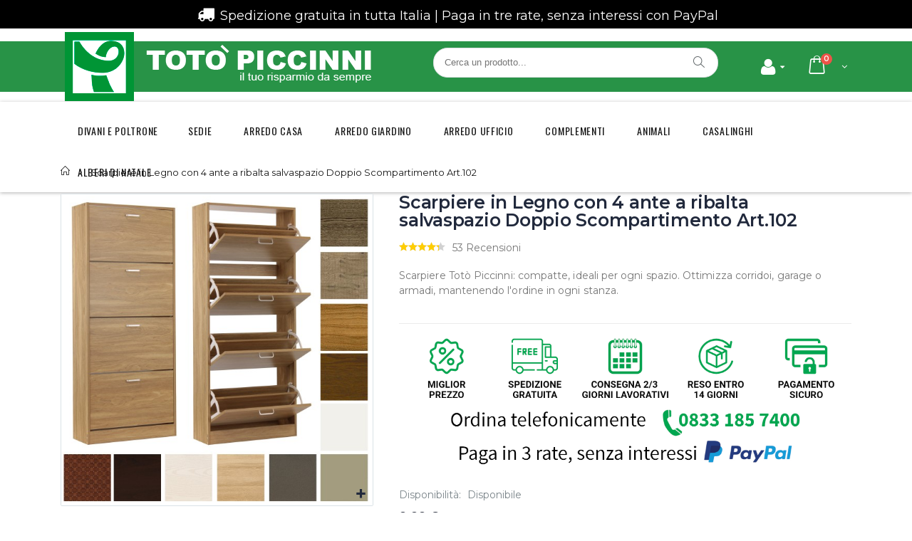

--- FILE ---
content_type: text/html; charset=UTF-8
request_url: https://www.magazzinitotopiccinni.it/scarpiera-doppio-scompartimento-rovere-4-ante-art-102.html
body_size: 39729
content:
<!DOCTYPE html>
<html lang="it">
<head>
<meta http-equiv="Content-Type" content="text/html; charset=utf-8" />
<title>Scarpiere in Legno con 4 ante a ribalta salvaspazio Doppio Scompartimento Art.102</title>
<meta name="description" content=" Le scarpiere Totò Piccinni grazie alla struttura compatta possono essere posizionate dietro la porta o nel ripostiglio, per ottimizzare lo spazio in corridoio, in garage o" />
<meta name="robots" content="INDEX, FOLLOW" />
	
<meta name="viewport" content="width=device-width, initial-scale=1.0"/>
<link rel="icon" href="https://www.magazzinitotopiccinni.it/media/favicon/default/logo_1.png" type="image/x-icon" />
<link rel="shortcut icon" href="https://www.magazzinitotopiccinni.it/media/favicon/default/logo_1.png" type="image/x-icon" />

<link rel="stylesheet" href='//fonts.googleapis.com/css?family=Montserrat%3A300%2C300italic%2C400%2C400italic%2C600%2C600italic%2C700%2C700italic%2C800%2C800italic&subset=latin' type='text/css' />
<link href='//fonts.googleapis.com/css?family=Shadows+Into+Light' rel='stylesheet' type='text/css'/>
<link href="https://fonts.googleapis.com/css?family=Oswald:300,400,700" rel="stylesheet">
<link href="https://fonts.googleapis.com/css?family=Poppins:300,400,500,600,700" rel="stylesheet">
<!--<link rel="stylesheet" href="https://cdnjs.cloudflare.com/ajax/libs/font-awesome/4.7.0/css/font-awesome.min.css">-->
<link rel="stylesheet" href="https://use.fontawesome.com/releases/v5.1.1/css/all.css" integrity="sha384-O8whS3fhG2OnA5Kas0Y9l3cfpmYjapjI0E4theH4iuMD+pLhbf6JI0jIMfYcK3yZ" crossorigin="anonymous">
<link rel="stylesheet" type="text/css" href="https://www.magazzinitotopiccinni.it/js/smartwave/jquery/jquery-ui.min.css" />
<link rel="stylesheet" type="text/css" href="https://www.magazzinitotopiccinni.it/js/smartwave/ajaxcart/ajaxaddto.css" />
<link rel="stylesheet" type="text/css" href="https://www.magazzinitotopiccinni.it/js/calendar/calendar-win2k-1.css" />
<link rel="stylesheet" type="text/css" href="https://www.magazzinitotopiccinni.it/js/smartwave/jquery/plugins/etalage/etalage.css" />
<link rel="stylesheet" type="text/css" href="https://www.magazzinitotopiccinni.it/js/smartwave/jquery/jquery-ui.optimized.min.css" />
<link rel="stylesheet" type="text/css" href="https://www.magazzinitotopiccinni.it/js/smartwave/bootstrap/css/bootstrap.optimized.min.css" />
<link rel="stylesheet" type="text/css" href="https://www.magazzinitotopiccinni.it/js/smartwave/jquery/plugins/owl-carousel/owl.carousel.css" />
<link rel="stylesheet" type="text/css" href="https://www.magazzinitotopiccinni.it/js/smartwave/jquery/plugins/owl-carousel/owl.theme.css" />
<link rel="stylesheet" type="text/css" href="https://www.magazzinitotopiccinni.it/js/smartwave/jquery/plugins/owl-carousel/owl.transitions.css" />
<link rel="stylesheet" type="text/css" href="https://www.magazzinitotopiccinni.it/js/smartwave/jquery/plugins/selectbox/selectbox.css" />
<link rel="stylesheet" type="text/css" href="https://www.magazzinitotopiccinni.it/skin/frontend/base/default/css/widgets.css" media="all" />
<link rel="stylesheet" type="text/css" href="https://www.magazzinitotopiccinni.it/skin/frontend/base/default/magehit/ajaxsearch/css/ajaxsearch.css" media="all" />
<link rel="stylesheet" type="text/css" href="https://www.magazzinitotopiccinni.it/skin/frontend/base/default/css/avisverifies/avisverifies.css" media="all" />
<link rel="stylesheet" type="text/css" href="https://www.magazzinitotopiccinni.it/skin/frontend/base/default/scalapay/scalapay_popup_modal.css" media="all" />
<link rel="stylesheet" type="text/css" href="https://www.magazzinitotopiccinni.it/skin/frontend/smartwave/default/fancybox/css/jquery.fancybox.css" media="all" />
<link rel="stylesheet" type="text/css" href="https://www.magazzinitotopiccinni.it/skin/frontend/smartwave/default/catalogcategorysearch/catalogcategorysearch.css" media="all" />
<link rel="stylesheet" type="text/css" href="https://www.magazzinitotopiccinni.it/skin/frontend/smartwave/default/filterproducts/css/style.css" media="all" />
<link rel="stylesheet" type="text/css" href="https://www.magazzinitotopiccinni.it/skin/frontend/smartwave/porto/megamenu/css/font-awesome.min.css" media="all" />
<link rel="stylesheet" type="text/css" href="https://www.magazzinitotopiccinni.it/skin/frontend/smartwave/porto/megamenu/css/megamenu.css" media="all" />
<link rel="stylesheet" type="text/css" href="https://www.magazzinitotopiccinni.it/skin/frontend/smartwave/porto/megamenu/css/megamenu_responsive.css" media="all" />
<link rel="stylesheet" type="text/css" href="https://www.magazzinitotopiccinni.it/skin/frontend/smartwave/default/quickview/css/styles.css" media="all" />
<link rel="stylesheet" type="text/css" href="https://www.magazzinitotopiccinni.it/skin/frontend/smartwave/porto/socialfeeds/css/style.css" media="all" />
<link rel="stylesheet" type="text/css" href="https://www.magazzinitotopiccinni.it/skin/frontend/smartwave/default/socialicons/css/styles.css" media="all" />
<link rel="stylesheet" type="text/css" href="https://www.magazzinitotopiccinni.it/skin/frontend/smartwave/porto/css/animate.optimized.css" media="all" />
<link rel="stylesheet" type="text/css" href="https://www.magazzinitotopiccinni.it/skin/frontend/smartwave/porto/icons/css/porto.css" media="all" />
<link rel="stylesheet" type="text/css" href="https://www.magazzinitotopiccinni.it/skin/frontend/smartwave/porto/icons/css/animation.css" media="all" />
<link rel="stylesheet" type="text/css" href="https://www.magazzinitotopiccinni.it/skin/frontend/smartwave/porto/css/local.css" media="all" />
<link rel="stylesheet" type="text/css" href="https://www.magazzinitotopiccinni.it/skin/frontend/smartwave/porto/css/responsive.css" media="all" />
<link rel="stylesheet" type="text/css" href="https://www.magazzinitotopiccinni.it/skin/frontend/smartwave/porto/css/header/type20.css" media="all" />
<link rel="stylesheet" type="text/css" href="https://www.magazzinitotopiccinni.it/skin/frontend/smartwave/porto/css/layout_1280.css" media="all" />
<link rel="stylesheet" type="text/css" href="https://www.magazzinitotopiccinni.it/skin/frontend/smartwave/porto/css/disable_border_radius.css" media="all" />
<link rel="stylesheet" type="text/css" href="https://www.magazzinitotopiccinni.it/skin/frontend/smartwave/porto/css/configed/design_default.css" media="all" />
<link rel="stylesheet" type="text/css" href="https://www.magazzinitotopiccinni.it/skin/frontend/smartwave/porto/css/configed/settings_default.css" media="all" />
<link rel="stylesheet" type="text/css" href="https://www.magazzinitotopiccinni.it/skin/frontend/smartwave/porto_child/css/custom.css" media="all" />
<link rel="stylesheet" type="text/css" href="https://www.magazzinitotopiccinni.it/skin/frontend/base/default/css/soisypayment/simulation.css" media="all" />
<link rel="stylesheet" type="text/css" href="https://www.magazzinitotopiccinni.it/skin/frontend/smartwave/porto/css/print.css" media="print" />
<script type="text/javascript" src="https://www.magazzinitotopiccinni.it/media/js/c26c455402f615fa74080dfb5a3bb9f0.js"></script>
<script type="text/javascript" src="https://www.magazzinitotopiccinni.it/media/js/0fff73df2ff7158d5ee4ad6fdc2d72b6.js" data-group="js001"></script>
<link rel="canonical" href="https://www.magazzinitotopiccinni.it/scarpiera-doppio-scompartimento-rovere-4-ante-art-102.html" />
<!--[if gt IE 7]>
<link rel="stylesheet" type="text/css" href="https://www.magazzinitotopiccinni.it/skin/frontend/smartwave/porto/css/styles-ie.css" media="all" />
<![endif]-->
<!--[if lt IE 7]>
<script type="text/javascript" src="https://www.magazzinitotopiccinni.it/media/js/44efce2f9b9740e8852c949ef7931efb.js"></script>
<![endif]-->
<!--[if lt IE 9]>
<script type="text/javascript" src="https://www.magazzinitotopiccinni.it/media/js/90f9ec3b7776178a25f7df50c45980e3.js"></script>
<![endif]-->

<script type="text/javascript">
//<![CDATA[
Mage.Cookies.path     = '/';
Mage.Cookies.domain   = '.www.magazzinitotopiccinni.it';
//]]>
</script>

<script type="text/javascript">
//<![CDATA[
optionalZipCountries = ["IT"];
//]]>
</script>

<!-- Start Google Tag Manager -->	
	
<script type="text/javascript">
dataLayer = [{
    "pageCategory": "product-detail"
}];
</script>

<script type="text/javascript">
dataLayer.push({
    "ecommerce": {
        "detail": {
            "actionField": {
                "list": "Catalog"
            },
            "products": {
                "name": "Scarpiere in Legno con 4 ante a ribalta salvaspazio Doppio Scompartimento Art.102",
                "id": "Scarpiera Art.102",
                "price": "0",
                "category": "Default Category|ARREDO CASA|Arredo camera da letto|Scarpiere"
            }
        }
    }
});
</script>
	
	<script>(function(w,d,s,l,i){w[l]=w[l]||[];w[l].push({'gtm.start':
	new Date().getTime(),event:'gtm.js'});var f=d.getElementsByTagName(s)[0],
	j=d.createElement(s),dl=l!='dataLayer'?'&l='+l:'';j.async=true;j.src=
	'//www.googletagmanager.com/gtm.js?id='+i+dl;f.parentNode.insertBefore(j,f);
	})(window,document,'script','dataLayer','GTM-MX7GJPP');</script>
		
<!-- End Google Tag Manager -->
		
<script type="application/ld+json">{"@context":"http:\/\/schema.org","@type":"WebSite","url":"https:\/\/www.magazzinitotopiccinni.it\/","name":"Magazzini Tot\u00f2 Piccinni"}</script>    <meta class="netreviewsWidget" id="netreviewsWidgetNum3240" data-jsurl="https://cl.avis-verifies.com/it/cache/4/e/5/4e53b5d9-326f-7c84-3536-31565422a57e/widget4/widget19-3240_script.js"/><script src="https://cl.avis-verifies.com/it/widget4/widget19_FB3.min.js"></script><meta class="netreviewsWidget" id="netreviewsWidgetNum3235" data-jsurl="https://cl.avis-verifies.com/it/cache/4/e/5/4e53b5d9-326f-7c84-3536-31565422a57e/widget4/widget22-3235_script.js"/><script src="https://cl.avis-verifies.com/it/widget4/widget22_FB3.min.js"></script><script type="text/javascript">
	jQuery(function($){
		var scrolled = false;
		$(window).scroll(function(){
			    if(140<$(window).scrollTop() && !scrolled){
                    if(!$('.header-container .menu-wrapper .mini-cart').length && !$('.header-container .menu-wrapper .sticky-logo').length){
				    $('.header-container').addClass("sticky-header");
				    var minicart = $('.header-container .mini-cart').html();
				    $('.header-container .menu-wrapper').append('<div class="mini-cart">'+minicart+'</div>');
                                    var logo_image = $('<div>').append($('.header-container .header > .logo').clone()).html();
                    $('.header-container .menu-wrapper').prepend('<div class="sticky-logo">'+logo_image+'</div>');
                                        $(".sticky-logo img").attr("src","https://www.magazzinitotopiccinni.it/skin/frontend/smartwave/porto_child/images/AgrifarmaPiccinniSmallN.png");
                    $('.header-container.type15.sticky-header .header > .logo img').addClass("hide");
                    $('.header-container.type15.sticky-header .header > .logo img.sticky-logo-image').remove();
                    $('.header-container.type15.sticky-header .header > .logo').append('<img src="https://www.magazzinitotopiccinni.it/skin/frontend/smartwave/porto_child/images/AgrifarmaPiccinniSmallN.png" class="sticky-logo-image" alt="Sticky Logo"/>');
                                    				    $('.header-container .header-wrapper > div').each(function(){
					    if($(this).hasClass("container")){
						    $(this).addClass("already");
					    } else {
						    $(this).addClass("container");
					    }
				    });
				    scrolled = true;
                    }
			    }
			    if(140>=$(window).scrollTop() && scrolled){
				    $('.header-container').removeClass("sticky-header");
				    $('.header-container .menu-wrapper .mini-cart').remove();
                                    $('.header-container .menu-wrapper > .sticky-logo').remove();
                    $('.header-container.type15 .header > .logo img.sticky-logo-image').remove();
                    $('.header-container.type15 .header > .logo img').removeClass("hide");
                				    scrolled = false;
				    $('.header-container .header-wrapper > div').each(function(){
					    if($(this).hasClass("already")){
						    $(this).removeClass("already");
					    } else {
						    $(this).removeClass("container");
					    }
				    });
			    }
		});
	});
</script><script type="text/javascript">
//<![CDATA[
	if (typeof EM == 'undefined') EM = {};
	EM.Quickview = {
		QS_FRM_WIDTH    :"1000",
		QS_FRM_HEIGHT   : "730"
	};
//]]	
</script> 
<!-- OG META Product Data -->
<meta property="og:title" content="Scarpiere in Legno con 4 ante a ribalta salvaspazio Doppio Scompartimento Art.102" />
<meta property="og:site_name" content="Magazzini Totò Piccinni" />
<meta property="og:type" content="product" />
<meta property="og:url" content="https://www.magazzinitotopiccinni.it/scarpiera-doppio-scompartimento-rovere-4-ante-art-102.html" />
<meta property="og:image" content="https://www.magazzinitotopiccinni.it/media/catalog/product/cache/1/image/265x/9df78eab33525d08d6e5fb8d27136e95/c/o/copertina_4_ante.jpg" />
<meta property="og:image:type" content="image/jpeg" />
<meta property="og:image:width" content="265" />
<meta property="og:image:height" content="265" />
<meta property="og:description" content="Scarpiere Tot&ograve; Piccinni: compatte, ideali per ogni spazio. Ottimizza corridoi, garage o armadi, mantenendo l'ordine in ogni stanza." />
<meta property="fb:app_id" content="2454324421349368"/>
<script type="application/ld+json">{"@context":"http:\/\/schema.org\/","@type":"WebPage","speakable":{"@type":"SpeakableSpecification","cssSelector":[".short-description"],"xpath":["\/html\/head\/title"]}}</script>
                        <script async defer src="https://cdn.soisy.it/loan-quote-widget.js" ></script>
                    <script type="text/javascript">//<![CDATA[
        var Translator = new Translate({"HTML tags are not allowed":"I tag HTML non sono permessi","Please select an option.":"Selezionare una opzione.","This is a required field.":"Questo \u00e8 un campo obbligatorio.","Please enter a valid number in this field.":"Inserire un numero valido in questo campo.","The value is not within the specified range.":"Il valore non \u00e8 compreso nell\\'intervallo specificato.","Please use numbers only in this field. Please avoid spaces or other characters such as dots or commas.":"Utilizzare solo numeri in questo campo. Evitare spazi o altri caratteri come punti e virgole.","Please use letters only (a-z or A-Z) in this field.":"Utilizzare solo lettere in questo campo (a-z o A-Z).","Please use only letters (a-z), numbers (0-9) or underscore(_) in this field, first character should be a letter.":"Utilizzare solo lettere (a-z), numeri (0-9) o underscore(_) in questo campo, la prima lettera deve essere una lettera.","Please use only letters (a-z or A-Z) or numbers (0-9) only in this field. No spaces or other characters are allowed.":"Utilizzare solo lettere (a-z o A-Z) o solo numeri (0-9) in questo campo. Non sono permessi spazi o altri caratteri.","Please use only letters (a-z or A-Z) or numbers (0-9) or spaces and # only in this field.":"Utilizzare solo lettere (a-z or A-Z) o numeri (0-9) o spazi o solo # in questo campo.","Please enter a valid phone number. For example (123) 456-7890 or 123-456-7890.":"Inserisci un numero di telefono valido. Per esempio (123) 456-7890 o 123-456-7890.","Please enter a valid fax number. For example (123) 456-7890 or 123-456-7890.":"Inserire un numero di fax valido. Per esempio (123) 456-7890 or 123-456-7890.","Please enter a valid date.":"Inserire una data valida.","The From Date value should be less than or equal to the To Date value.":"Il valore Dalla Data deve essere minore o uguale al valore della Data A.","Please enter a valid email address. For example johndoe@domain.com.":"Controlla questo campo, assicurati che non ci siano spazi e l'indirizzo sia corretto. Es. johndoe@domain.com","Please use only visible characters and spaces.":"Utilizzare solo caratteri visibili e spazi.","Please enter 7 or more characters. Password should contain both numeric and alphabetic characters.":"Inserire 7 o pi\u00f9 caratteri. La password dovrebbe contenere sia caratteri numerici che alfabetici.","Please make sure your passwords match.":"Assicurati che le password corrispondano.","Please enter a valid URL. Protocol is required (http:\/\/, https:\/\/ or ftp:\/\/)":"Inserire un URL valido. Il protocollo \u00e8 obbligatorio (http:\/\/, https:\/\/ or ftp:\/\/)","Please enter a valid URL. For example http:\/\/www.example.com or www.example.com":"Inserire un URL valido. Per esempio http:\/\/www.example.com o www.example.com","Please enter a valid URL Key. For example \"example-page\", \"example-page.html\" or \"anotherlevel\/example-page\".":"Inserire un chiave URL valida. Per esempio \"example-page\", \"example-page.html\" o \"anotherlevel\/example-page\".","Please enter a valid XML-identifier. For example something_1, block5, id-4.":"Inserire un identificativo XML valido. Per esempio something_1, block5, id-4.","Please enter a valid social security number. For example 123-45-6789.":"Inserire un numero valido di previdenza sociale. Per esempio 123-45-6789.","Please enter a valid zip code. For example 90602 or 90602-1234.":"Inserire un codice zip valdio. Per esempio 90602 o 90602-1234.","Please enter a valid zip code.":"Inserire codice zip valido.","Please use this date format: dd\/mm\/yyyy. For example 17\/03\/2006 for the 17th of March, 2006.":"Utilizzare questo formato della data: dd\/mm\/yyyy. Per esempio 17\/03\/2006 per il 17 di Marzo, 2006.","Please enter a valid $ amount. For example $100.00.":"Inserire un importo valido di $. Per esempio $100.00.","Please select one of the above options.":"Selezionare una delle opzioni soprastanti.","Please select one of the options.":"Selezionare una delle opzioni.","Please select State\/Province.":"Selezionare Stato\/Provincia.","Please enter a number greater than 0 in this field.":"Insereire un numero maggiore di 0 in questo campo.","Please enter a number 0 or greater in this field.":"Inserire 0 o un numero supereiore in questo campo.","Please enter a valid credit card number.":"Inserire un numero di carta di credito valido.","Credit card number does not match credit card type.":"Il numero della carta di credito non corrisponde al tipo della carta.","Card type does not match credit card number.":"Il tipo di carda non corrisponde con il numero della carta di credito.","Incorrect credit card expiration date.":"Data scadenza carta di credito non corretta.","Please enter a valid credit card verification number.":"Inserire numero di verifica della carta di credito.","Please use only letters (a-z or A-Z), numbers (0-9) or underscore(_) in this field, first character should be a letter.":"In questo campo utilizzare solo lettere (a-z or A-Z), numeri (0-9) o underscore(_), il primo carattere deve essere una lettera.","Please input a valid CSS-length. For example 100px or 77pt or 20em or .5ex or 50%.":"Inserire una lunghezza CSS valida. Per esempio 100px o 77pt or 20em o .5ex or 50%.","Text length does not satisfy specified text range.":"La lunghezza del testo non rispetta la lunghezza specificata.","Please enter a number lower than 100.":"Inserire un numero minore di 100.","Please select a file":"Seleziona un file","Please enter issue number or start date for switch\/solo card type.":"Si prega di inserrie il numero di rilascio o la data di inizio per switch\/solo tipo della carta.","Please wait, loading...":"Attendere prego, caricamento...","This date is a required value.":"Questa data \u00e8 un valore obbligatorio.","Please enter a valid day (1-%d).":"Inserisci un giorno valido (1-%d).","Please enter a valid month (1-12).":"Inserire mese (1-12).","Please enter a valid year (1900-%d).":"Inserire anno (1900-%d).","Please enter a valid full date":"Inserire una data completa valida","Please enter a valid date between %s and %s":"Inserire una data valida tra %s e %s","Please enter a valid date equal to or greater than %s":"Inserire una data valida uguale o maggiore di %s","Please enter a valid date less than or equal to %s":"Inserire una data valida inferiore o uguale a %s","Complete":"Completo","Add Products":"Aggiungi prodotti","Please choose to register or to checkout as a guest":"Scegliere se registrarsi o fare il checkout come ospite","Your order cannot be completed at this time as there is no shipping methods available for it. Please make necessary changes in your shipping address.":"Il tuo ordine non pu\u00f2 essere completato in questo momento perch\u00e9 non ci sono metodi di spedizioni disponibili per esso. Devi modificare il tuo indirizzo di spedizione .","Please specify shipping method.":"Specificare un metodo di spedizione.","Your order cannot be completed at this time as there is no payment methods available for it.":"Il tuo ordine non pu\u00f2 essere completato in questo momento perch\u00e9 non ci sono metodi di pagamento disponibili per esso.","Please specify payment method.":"Specificare un metodo di pagamento.","Please wait...":"Attendere prego...","Payment authorization error":"Si \u00e8 verificato un problema nell'autorizzazione del pagamento","Complete payment on Banca Sella website":"Continua il pagamento sul sito di Banca Sella","Send Credit Card Data":"Invia i dati della carta di credito","Please correct the highlighted fields":"Per favore correggi i campi evidenziati"});
        //]]></script><meta http-equiv="Content-Security-Policy" content="upgrade-insecure-requests">
<!-- Facebook Pixel Code -->
<script>
!function(f,b,e,v,n,t,s)
{if(f.fbq)return;n=f.fbq=function(){n.callMethod?
n.callMethod.apply(n,arguments):n.queue.push(arguments)};
if(!f._fbq)f._fbq=n;n.push=n;n.loaded=!0;n.version='2.0';
n.queue=[];t=b.createElement(e);t.async=!0;
t.src=v;s=b.getElementsByTagName(e)[0];
s.parentNode.insertBefore(t,s)}(window, document,'script',
'https://connect.facebook.net/en_US/fbevents.js');
fbq('init', '438162877310856');
fbq('track', 'PageView');
</script>
<noscript><img height="1" width="1" style="display:none"
src="https://www.facebook.com/tr?id=438162877310856&ev=PageView&noscript=1"
/></noscript>
<!-- End Facebook Pixel Code -->


<!--<link rel="stylesheet" type="text/css" href="https://www.magazzinitotopiccinni.it/skin/frontend/base/default/css/avisverifies/avisverifies.css" media="all" />-->
<!--<script type="text/javascript" src="https://www.magazzinitotopiccinni.it/js/avisverifies/avisverifies.js"></script>-->

<!-- HEATMAP MICROSOFT -->
<script type="text/javascript">
    (function(c,l,a,r,i,t,y){
        c[a]=c[a]||function(){(c[a].q=c[a].q||[]).push(arguments)};
        t=l.createElement(r);t.async=1;t.src="https://www.clarity.ms/tag/"+i;
        y=l.getElementsByTagName(r)[0];y.parentNode.insertBefore(t,y);
    })(window, document, "clarity", "script", "c9jufqimvp");
</script>

<script>
jQuery(document).ready(function(){
    jQuery('input[name="billing[postcode]"]').addClass('required-entry');
jQuery('label em.cap').css('display','block');
  });
</script>


<style type="text/css">
.products-grid .product-image {
    position: relative;
    overflow: hidden;
}

/* Nota: Ora l'etichetta appare SOLO se il prodotto ha la classe 'sconto-alto' aggiunta dallo script sotto */
.products-grid li.item.sconto-alto .product-image::after {
    content: 'Promo';            /* Testo etichetta */
    position: absolute;
    top: 15px;
    left: -30px;
    width: 100px;
    padding: 5px 0;
    background-color: #ff0000;
    color: #ffffff;
    text-align: center;
    font-weight: bold;
    font-family: Arial, sans-serif;
    text-transform: uppercase;
    font-size: 12px;
    line-height: 12px;
    -webkit-transform: rotate(-45deg);
    -ms-transform: rotate(-45deg);
    transform: rotate(-45deg);
    box-shadow: 0 2px 4px rgba(0,0,0,0.2);
    z-index: 10;
}
</style>

<script type="text/javascript">
document.addEventListener("DOMContentLoaded", function() {
    // 1. Trova tutti i prodotti nella griglia
    var prodotti = document.querySelectorAll('.products-grid li.item');

    prodotti.forEach(function(prodotto) {
        // 2. Cerca i prezzi dentro ogni prodotto
        var prezzoVecchioEl = prodotto.querySelector('.old-price .price');
        var prezzoScontatoEl = prodotto.querySelector('.special-price .price');

        // Se esistono entrambi i prezzi (quindi il prodotto è scontato)
        if (prezzoVecchioEl && prezzoScontatoEl) {
            
            // 3. Pulisce i testi da "€" e virgole per avere numeri puri
            // Esempio: "€ 135,00" diventa 135.00
            var vecchio = parseFloat(prezzoVecchioEl.innerText.replace(/[^\d,]/g, '').replace(',', '.'));
            var nuovo = parseFloat(prezzoScontatoEl.innerText.replace(/[^\d,]/g, '').replace(',', '.'));

            if (vecchio > 0) {
                // 4. Calcola la percentuale di sconto
                var sconto = ((vecchio - nuovo) / vecchio) * 100;

                // 5. SE LO SCONTO È MAGGIORE O UGUALE AL 30%
                if (sconto >= 30) {
                    // Aggiunge la classe speciale che fa apparire l'etichetta
                    prodotto.classList.add('sconto-alto');
                }
            }
        }
    });
});
</script>

<style type="text/css">
/* Allineamento a sinistra titoli prodotti */
.products-grid .product-name,
.products-grid .product-name a {
    text-align: left !important;
}
</style>

<script type="text/javascript">
//<![CDATA[
if (typeof dailydealTimeCountersCategory == 'undefined') {
	var dailydealTimeCountersCategory = new Array();
	var i = 0;
}
//]]>
</script>
<!--Porto Magento Theme: v3.0.4--></head>
<body class=" catalog-product-view catalog-product-view product-scarpiera-in-legno-con-4-ante-a-ribalta-salvaspazio-doppio-scompartimento-art-102">

<!-- Start Google Tag Manager -->		
	<noscript><iframe src="//www.googletagmanager.com/ns.html?id=GTM-MX7GJPP"
	height="0" width="0" style="display:none;visibility:hidden"></iframe></noscript>	
<!-- End Google Tag Manager -->		

<div class="wrapper">
        <noscript>
        <div class="global-site-notice noscript">
            <div class="notice-inner">
                <p>
                    <strong>JavaScript sembra essere disabilitato nel tuo browser.</strong><br />
                    Devi abilitare JavaScript nel tuo browser per utlizzare le funzioni di questo sito.                </p>
            </div>
        </div>
    </noscript>
    <div class="page">
        <!--<div class="promo-section-container w3-black"><img alt="" src="https://www.magazzinitotopiccinni.it/media/wysiwyg/porto/homepage/content/21/spedizioneGratuita.png" /><span>Spedizionegratuita in tutta Italia</span></div>-->
<div class="the-icons span3 w3-padding w3-text-white" style="background: black;" title="Code: 0xe858"><em class="demo-icon icon-truck w3-xlarge"></em> <span class="i-name w3-large">Spedizione gratuita in tutta Italia | </span><span class="i-name w3-large">Paga in tre rate, senza interessi con PayPal</span></div>
<style><!--
@media (max-width:1023px){
.w3-large{
font-size: 14px !important;
}
.w3-xlarge{
font-size: 16px !important;
}
}
--></style>        <div class="header-container type20 header-newskin">
    <div class="header container">
                <a href="https://www.magazzinitotopiccinni.it/" title="Magazzini Totò Piccinni" class="logo"><strong>Magazzini Totò Piccinni</strong><img src="https://www.magazzinitotopiccinni.it/skin/frontend/smartwave/porto/images/AgrifarmaPiccinniNew.png" alt="Magazzini Totò Piccinni" /></a>
                <div class="cart-area">
            <div class="top-links-inner">
                                                                <div class="top-links-area">
                    <div class="top-links-icon"><a href="javascript:void(0)"><i class="fa fa-user" aria-hidden="true"></i></a></div>
                    <ul class="links">
                        <li class="first" ><a href="https://www.magazzinitotopiccinni.it/customer/account/" title="Il mio account" >Il mio account</a></li>
                                <li ><a href="https://www.magazzinitotopiccinni.it/wishlist/" title="La mia wishlist" >La mia wishlist</a></li>
                                <li class=" last" ><a href="https://www.magazzinitotopiccinni.it/customer/account/login/" title="Accedi" >Accedi</a></li>
            </ul>
                </div>
                <div class="clearer"></div>
            </div>
            <div class="mini-cart">
                    <a href="javascript:void(0)" class="mybag-link"><i class="icon-mini-cart"></i><span class="cart-info"><span class="cart-qty">0</span><span>Item(s)</span></span></a>
        <div class="topCartContent block-content theme-border-color">
            <div class="inner-wrapper">                                                                    <p class="cart-empty">
                        Non hai articoli nel carrello.                    </p>
                            </div>
        </div>
<script type="text/javascript">
    jQuery(function($){
        $('.mini-cart').mouseover(function(e){
            $(this).children('.topCartContent').fadeIn(200);
            return false;
        }).mouseleave(function(e){
            $(this).children('.topCartContent').fadeOut(200);
            return false;
        });
    });
</script>
</div>        </div>
        <div class="search-area">
            <a href="javascript:void(0);" class="search-icon"><i class="icon-search"></i></a>
            
<script type="text/javascript">
//<![CDATA[
/*     var searchForm = new Varien.searchForm('search_mini_form', 'search', 'Cerca...');
    searchForm.initAutocomplete('https://www.magazzinitotopiccinni.it/catalogsearch/ajax/suggest/', 'search_autocomplete'); */
//]]>
</script>


<style>
.autocomplete strong{color:#F00F00 !important;}
</style>
<form id="search_mini_form" action="https://www.magazzinitotopiccinni.it/catalogsearch/result/" method="get">
        <div class="mini-search form-search">
            <div id="searchajaxico" class=""></div>
            <label for="search"></label>
                                                    <input id="search" type="text" class="input-text" name="q" placeholder="Cerca un prodotto..." style="width:300px !important;height:40px !important;"/>
           
			<button type="submit" title="Cerca" class="button"><i class="icon-search"></i></button>
			<div id="search_autocomplete" class="search-autocomplete"></div>
			<div class="clearer"></div>
        </div>
</form>
<script type="text/javascript">
//<![CDATA[
        function initAutocomplete(){
        new Autocomplete('search', {
            serviceUrl   : 'https://www.magazzinitotopiccinni.it/ajaxsearch/',
            enableloader : true,
            minChars     : 3,
            maxHeight    : 300,
            width        : 300,
            //searchtext   : 'Cerca un prodotto...',
            onSelect     : function (value, data) {setLocation(value.url);}
        });
    }
    if (Prototype.Browser.IE) {
        Event.observe(window, 'load', initAutocomplete);
    } else {
        document.observe("dom:loaded", initAutocomplete);
    }
//]]>
</script>
        </div>
        <div class="menu-icon"><a href="javascript:void(0)" title="Menu"><i class="fa fa-bars"></i></a></div>
            </div>
    <div class="header-wrapper">
<div class="main-nav">
    <div class="container">            
        <div class="menu-wrapper">
            <div class="menu-all-pages-container">
                <ul class="menu">
                    
<li class="menu-full-width  " data-id = "554">
<a href="//www.magazzinitotopiccinni.it/divani-e-poltrone.html">DIVANI&nbsp;E&nbsp;POLTRONE</a>
<div class="nav-sublist-dropdown" style="display: none;">
<div class="container">
<div style="padding: 30px 0; text-align: center;"><i class="ajax-loader small animate-spin"></i></div>
</div>
</div>
</li>
<li class="menu-full-width  " data-id = "520">
<a href="//www.magazzinitotopiccinni.it/sedie.html">SEDIE</a>
<div class="nav-sublist-dropdown" style="display: none;">
<div class="container">
<div style="padding: 30px 0; text-align: center;"><i class="ajax-loader small animate-spin"></i></div>
</div>
</div>
</li>
<li class="menu-full-width  " data-id = "3">
<a href="//www.magazzinitotopiccinni.it/arredamento.html">ARREDO&nbsp;CASA</a>
<div class="nav-sublist-dropdown" style="display: none;">
<div class="container">
<div style="padding: 30px 0; text-align: center;"><i class="ajax-loader small animate-spin"></i></div>
</div>
</div>
</li>
<li class="menu-full-width  " data-id = "14">
<a href="//www.magazzinitotopiccinni.it/arredo-giardino.html">ARREDO&nbsp;GIARDINO</a>
<div class="nav-sublist-dropdown" style="display: none;">
<div class="container">
<div style="padding: 30px 0; text-align: center;"><i class="ajax-loader small animate-spin"></i></div>
</div>
</div>
</li>
<li class="menu-full-width  " data-id = "102">
<a href="//www.magazzinitotopiccinni.it/arredo-ufficio.html">Arredo&nbsp;Ufficio</a>
<div class="nav-sublist-dropdown" style="display: none;">
<div class="container">
<div style="padding: 30px 0; text-align: center;"><i class="ajax-loader small animate-spin"></i></div>
</div>
</div>
</li>
<li class="menu-full-width  " data-id = "677">
<a href="//www.magazzinitotopiccinni.it/complementi.html">COMPLEMENTI</a>
<div class="nav-sublist-dropdown" style="display: none;">
<div class="container">
<div style="padding: 30px 0; text-align: center;"><i class="ajax-loader small animate-spin"></i></div>
</div>
</div>
</li>
<li class="menu-full-width  " data-id = "7">
<a href="//www.magazzinitotopiccinni.it/animali.html">ANIMALI</a>
<div class="nav-sublist-dropdown" style="display: none;">
<div class="container">
<div style="padding: 30px 0; text-align: center;"><i class="ajax-loader small animate-spin"></i></div>
</div>
</div>
</li>
<li class="menu-full-width  " data-id = "13">
<a href="//www.magazzinitotopiccinni.it/casalinghi.html">CASALINGHI</a>
<div class="nav-sublist-dropdown" style="display: none;">
<div class="container">
<div style="padding: 30px 0; text-align: center;"><i class="ajax-loader small animate-spin"></i></div>
</div>
</div>
</li>
<li class="menu-full-width  " data-id = "511">
<a href="//www.magazzinitotopiccinni.it/alberi-di-natale-artificiali.html">ALBERI&nbsp;DI&nbsp;NATALE</a>
<div class="nav-sublist-dropdown" style="display: none;">
<div class="container">
<div style="padding: 30px 0; text-align: center;"><i class="ajax-loader small animate-spin"></i></div>
</div>
</div>
</li>


                </ul>
            </div>
        </div>
    </div>
</div>

</div>

<script type="text/javascript">
var SW_MENU_POPUP_WIDTH = 0;
jQuery(function($){
    $(document).ready(function(){
        $('.main-nav .menu').et_menu({
            type: "default",
            delayTime: 100        });
        url = "https://www.magazzinitotopiccinni.it/swmegamenu/index/showpopup";
        $(".main-nav ul.menu > li.menu-static-width, .main-nav ul.menu > li.menu-full-width, .main-nav ul.menu > li.menu-item").off("mouseover").on("mouseover",function(){
            if(!$(this).hasClass("ajax-loaded") && !$(this).hasClass("ajax-loading") && $(this).attr("data-id")) {
                var cur_menu_item = $(this);
                param = "?category_id="+$(this).attr("data-id");
                $(cur_menu_item).addClass("ajax-loading");
                $.ajax({
                    url: url+param,
                    dataType: 'json',
                    type: 'post',
                    success: function(data) {
                        $(cur_menu_item).removeClass("ajax-loading").addClass("ajax-loaded");
                        $(cur_menu_item).children(".nav-sublist-dropdown").children(".container").html(data['popup_content']).hide().fadeIn();
                    },
                    error: function(){
                        $(cur_menu_item).removeClass("ajax-loading");
                    }
                });
            }
        });
    });
});
</script></div>
<div class="mobile-nav side-block container">
    <span class="close-sidebar-menu"><i class="icon-cancel"></i></span>
    <div class="menu-all-pages-container">
        <ul class="menu">
                    <li style="padding: 30px 0; text-align: center;"><i class="ajax-loader medium animate-spin"></i></li>
                </ul>
    </div>
        <div class="custom-block"></div></div>
<div class="mobile-nav-overlay close-mobile-nav"></div>
<script type="text/javascript">
jQuery(function($){
    $(document).ready(function(){
        var ajax_mobile_url = "https://www.magazzinitotopiccinni.it/swmegamenu/index/showmobilemenu";
        $(".menu-icon, .header-container.type10 .dropdown-menu > .menu-container > a").off("mousedown").on("mousedown",function(){
            if (!$(".mobile-nav ul.menu").hasClass("ajax-loaded") && !$(".mobile-nav ul.menu").hasClass("ajax-loading")) {
                $(".mobile-nav ul.menu").addClass("ajax-loading");
                $.ajax({
                    url: ajax_mobile_url,
                    dataType: 'json',
                    type: 'post',
                    success: function(data) {
                        $(".mobile-nav ul.menu").removeClass("ajax-loading").addClass("ajax-loaded").html(data['popup_content']).hide().fadeIn();
                        $(".mobile-nav ul.menu").find("li.menu-parent-item").prepend('<span class="open-child">(open)</span>');
                        $(".mobile-nav ul.menu").find(".open-child").off("click").on("click", function(){
                            if(!$(this).parent().hasClass("over")) {
                                $(this).parent().addClass("over");
                                $(this).parent().children("ul").slideDown();
                            } else {
                                $(this).parent().removeClass("over");
                                $(this).parent().children("ul").slideUp();
                            }
                        });
                    }
                });
            }
        });
    });
});
</script>        <div class="top-container"><div class="breadcrumbs">
    <div class="container">
        <div class="row">
        <div class="col-md-12 a-left">
    <ul>
                    <li class="home">
                            <a href="https://www.magazzinitotopiccinni.it/" title="Vai alla Home Page">Home</a>
                                        <span class="breadcrumbs-split"><i class="icon-right-open"></i></span>
                        </li>
                    <li class="product">
                            <strong>Scarpiere in Legno con 4 ante a ribalta salvaspazio Doppio Scompartimento Art.102</strong>
                                    </li>
            </ul>
</div>
        </div>
    </div>
</div></div>        <div class="main-container col1-layout">
            <div class="main container">
                <div class="col-main">
                                        <div id="loading-mask">
<div class ="background-overlay"></div>
	<p id="loading_mask_loader" class="loader">
        <i class="ajax-loader large animate-spin"></i>
	</p>
</div>
<div id="after-loading-success-message">
	<div class ="background-overlay"></div>
	<div id="success-message-container" class="loader" >
		<div class="msg-box">Product was successfully added to your shopping cart.</div>
    	<button type="button" name="finish_and_checkout" id="finish_and_checkout" class="button btn-cart" ><span><span>
				Carrello		</span></span></button>
	<button type="button" name="continue_shopping" id="continue_shopping" class="button btn-cart" >
	<span><span>
				Continua gli acquisti		</span></span></button>
    </div>
</div>	
<script type='text/javascript'>
	jQuery('#finish_and_checkout').click(function(){
        try{
            parent.location.href = 'https://www.magazzinitotopiccinni.it/checkout/cart/';
        }catch(err){
            location.href = 'https://www.magazzinitotopiccinni.it/checkout/cart/';
        }
    });
	jQuery('#continue_shopping').click(function(){
        jQuery('#after-loading-success-message').fadeOut(200);
        clearTimeout(ajaxcart_timer);
        setTimeout(function(){
            jQuery('#after-loading-success-message .timer').text(ajaxcart_sec);
        }, 1000);});
</script><script type="text/javascript">
    var optionsPrice = new Product.OptionsPrice({"priceFormat":{"pattern":"%s\u00a0\u20ac","precision":2,"requiredPrecision":2,"decimalSymbol":",","groupSymbol":".","groupLength":3,"integerRequired":1},"includeTax":"false","showIncludeTax":false,"showBothPrices":false,"idSuffix":"_clone","oldPlusDisposition":0,"plusDisposition":0,"plusDispositionTax":0,"oldMinusDisposition":0,"minusDisposition":0,"productId":"3878","productPrice":0,"productOldPrice":0,"priceInclTax":0,"priceExclTax":0,"skipCalculate":1,"defaultTax":0,"currentTax":0,"tierPrices":[],"tierPricesInclTax":[],"swatchPrices":null});
</script>
<div id="messages_product_view"></div>
<div class="product-view " >
    <div class="product-essential">
    <form action="https://www.magazzinitotopiccinni.it/checkout/cart/add/uenc/aHR0cHM6Ly93d3cubWFnYXp6aW5pdG90b3BpY2Npbm5pLml0L3NjYXJwaWVyYS1kb3BwaW8tc2NvbXBhcnRpbWVudG8tcm92ZXJlLTQtYW50ZS1hcnQtMTAyLmh0bWw,/product/3878/form_key/5tErz6jZTFJ8sVmj/" method="post" id="product_addtocart_form">
        <input name="form_key" type="hidden" value="5tErz6jZTFJ8sVmj" />
        <div class="no-display">
            <input type="hidden" name="product" value="3878" />
            <input type="hidden" name="related_product" id="related-products-field" value="" />
        </div>
                <div class="row">
            <div class="product-img-box col-md-5 ">
                <ul id="etalage_MDlkMWNhZTUxNDU4YTg3YjlkNWJmY2Q0ZjVjNmQ2OGY">
        <li>
                <a rel="gallery" class="fancy-images fancy-images_MDlkMWNhZTUxNDU4YTg3YjlkNWJmY2Q0ZjVjNmQ2OGY" href="https://www.magazzinitotopiccinni.it/media/catalog/product/cache/1/thumbnail/600x/17f82f742ffe127f42dca9de82fb58b1/c/o/copertina_4_ante.jpg"><span class="glyphicon glyphicon-search"></span></a>
        <img class="etalage_thumb_image" itemprop="image" src="https://www.magazzinitotopiccinni.it/media/catalog/product/cache/1/thumbnail/600x/17f82f742ffe127f42dca9de82fb58b1/c/o/copertina_4_ante.jpg" alt="scarpiera in legno con 4 ante a ribalta "/>
        <img class="etalage_source_image" itemprop="image" src="https://www.magazzinitotopiccinni.it/media/catalog/product/cache/1/thumbnail/100x100/9df78eab33525d08d6e5fb8d27136e95/c/o/copertina_4_ante.jpg" alt="scarpiera in legno con 4 ante a ribalta "/>
    </li>
    </ul>
<div class="etalage-control">
    <a href="javascript:void(0)" class="etalage-prev"><i class="icon-angle-left"></i></a>
    <a href="javascript:void(0)" class="etalage-next"><i class="icon-angle-right"></i></a>
</div>
<div class="product-view-zoom-area">
</div>
<script type="text/javascript">
    var zoom_enabled = false;
    var zoom_type = 0;
    jQuery(document).ready(function(){
        reloadEtalage();
                jQuery(".product-img-box .etalage li.etalage_thumb").zoom({
                    touch:false
        });
        zoom_enabled = true;
                        setTimeout(function(){reloadEtalage();}, 500);
        jQuery(window).resize(function(e){
            reloadEtalage();
            var width = jQuery(this).width();
        });
        jQuery('.etalage-prev').on('click', function(){
            if (jQuery('#etalage_MDlkMWNhZTUxNDU4YTg3YjlkNWJmY2Q0ZjVjNmQ2OGY').length) {
                etalage_MDlkMWNhZTUxNDU4YTg3YjlkNWJmY2Q0ZjVjNmQ2OGY_previous();
            } else {
                var etalage = jQuery(this).closest('ul.etalage').attr( "id" );
                if (etalage) {
                    etalage = etalage.replace('#', '');
                    etalage+'_previous'(); 
                }
            }
        });
        jQuery('.etalage-next').on('click', function(){ 
            if (jQuery('#etalage_MDlkMWNhZTUxNDU4YTg3YjlkNWJmY2Q0ZjVjNmQ2OGY').length) {
                etalage_MDlkMWNhZTUxNDU4YTg3YjlkNWJmY2Q0ZjVjNmQ2OGY_next();
            } else {
                var etalage = jQuery(this).closest('ul.etalage').attr( "id" );
                if (etalage) {
                    etalage = etalage.replace('#', '');
                    etalage+'_next'(); 
                }
            }
        });
        jQuery("a.fancy-images_MDlkMWNhZTUxNDU4YTg3YjlkNWJmY2Q0ZjVjNmQ2OGY").fancybox();
        function reloadEtalage(){
            var src_img_width = 600;
            var src_img_height = "auto";
            var ratio_width = 600;
            var ratio_height = 600;
            var width, height, thumb_position, small_thumb_count;
            small_thumb_count = 4;
                        width = jQuery(".product-view .product-img-box").width()-8;
            height = "auto";
            thumb_position = "bottom";
            
            jQuery('#etalage_MDlkMWNhZTUxNDU4YTg3YjlkNWJmY2Q0ZjVjNmQ2OGY').etalage({
                thumb_image_width: width,
                thumb_image_height: height,
                source_image_width: src_img_width,
                source_image_height: src_img_height,
                zoom_area_width: width,
                zoom_area_height: height,
                zoom_enable: false,
                small_thumbs:small_thumb_count,
                smallthumb_hide_single: false,
                smallthumbs_position: thumb_position,
                smallthumb_inactive_opacity: 1,
                small_thumbs_width_offset: 0,
                show_icon: false,
                autoplay: false
            });
            if(jQuery(window).width()<768){
				var first_img = jQuery("#etalage_MDlkMWNhZTUxNDU4YTg3YjlkNWJmY2Q0ZjVjNmQ2OGY img.etalage_thumb_image").first();
				var tmp_img = jQuery('<img src="" alt=""/>');
				tmp_img.attr("src",first_img.attr("src"));
				tmp_img.unbind("load");
				tmp_img.bind("load",function(){
					jQuery("#etalage_MDlkMWNhZTUxNDU4YTg3YjlkNWJmY2Q0ZjVjNmQ2OGY").height(Math.round(width*this.naturalHeight/this.naturalWidth+8)+"px");
				});
				jQuery('#etalage_MDlkMWNhZTUxNDU4YTg3YjlkNWJmY2Q0ZjVjNmQ2OGY').removeClass("vertical");
				jQuery(".product-view .product-img-box li.etalage_thumb").css({left:0});
			}
                        var first_img = jQuery("#etalage_MDlkMWNhZTUxNDU4YTg3YjlkNWJmY2Q0ZjVjNmQ2OGY img.etalage_thumb_image").first();
            var tmp_img = jQuery('<img src="" alt=""/>');
            tmp_img.attr("src",first_img.attr("src"));
            tmp_img.unbind("load");
            tmp_img.bind("load",function(){
                jQuery("#etalage_MDlkMWNhZTUxNDU4YTg3YjlkNWJmY2Q0ZjVjNmQ2OGY").height(Math.round(width*this.naturalHeight/this.naturalWidth+8)+"px");
            });
                    }
    });
</script>
<div class="clear"></div>
            </div>
            <div class="product-shop col-md-7">
                            <div class="prev-next-products">
                                        
                                                        </div>
                            <div class="product-name">
                    <h1 id="swatches-update-attribute-name" itemprop="name">Scarpiere in Legno con 4 ante a ribalta salvaspazio Doppio Scompartimento Art.102</h1>
                </div>
                
                                    
            <div itemscope itemtype="https://schema.org/Product">
            <meta itemprop="name" content="Scarpiere in Legno con 4 ante a ribalta salvaspazio Doppio Scompartimento Art.102">
            <meta itemprop="description" content="">
            <meta itemprop="image"
                  content="https://www.magazzinitotopiccinni.it/skin/frontend/smartwave/porto/images/avisverifies/Sceau_100it_IT.png">
            <meta itemprop="url" content="">
            <div itemprop="offers" itemscope itemtype="http://schema.org/Offer">
                <meta itemprop="price" content="0.00">
                <meta itemprop="priceCurrency"
                      content="EUR">
                <meta itemprop="url" content="">
                <meta itemprop="availability" content="http://schema.org/InStock">
            </div>
            <span itemprop="aggregateRating" itemscope itemtype="http://schema.org/AggregateRating">
            <meta itemprop="ratingValue" content="4.3">
            <meta itemprop="worstRating" content="1"/>
            <meta itemprop="bestRating" content="5"/>
            <meta itemprop="reviewCount" content="53">
        </span>

                            <div itemprop="review" itemscope itemtype="https://schema.org/Review"
                     itemref="netreviews_review_0"></div>
                            <div itemprop="review" itemscope itemtype="https://schema.org/Review"
                     itemref="netreviews_review_1"></div>
                            <div itemprop="review" itemscope itemtype="https://schema.org/Review"
                     itemref="netreviews_review_2"></div>
                            <div itemprop="review" itemscope itemtype="https://schema.org/Review"
                     itemref="netreviews_review_3"></div>
                            <div itemprop="review" itemscope itemtype="https://schema.org/Review"
                     itemref="netreviews_review_4"></div>
                    </div>
    
    <div id="avisverifies_product_reviews_widget">
        <div class="ratings">
                        <div class="netreviews-stars">
                  <span>
                      <div class="netreviews_bg_stars_normal headerStars" title="4.3/5">
                          <div style="font-size:13px;"><span class="nr-icon nr-star grey"></span><span class="nr-icon nr-star grey"></span><span class="nr-icon nr-star grey"></span><span class="nr-icon nr-star grey"></span><span class="nr-icon nr-star grey"></span></div><div style="font-size:13px;"><span class="nr-icon nr-star gold" style="width:20%;color:#FFCD00;"></span><span class="nr-icon nr-star gold" style="width:20%;color:#FFCD00;"></span><span class="nr-icon nr-star gold" style="width:20%;color:#FFCD00;"></span><span class="nr-icon nr-star gold" style="width:20%;color:#FFCD00;"></span><span class="nr-icon nr-star gold" style="width:6%;color:#FFCD00;"></span></div>                      </div>
                      <a href="javascript:window.avisVerifies.scrollTo()" class="netreviews-stars-link" id="AV_button"
                         style="margin-left:10px; margin-top:0%;">
                                                        53 Recensioni                                                </a>
                  </span>
            </div>
        </div>
    </div>
                                                    <div class="short-description no-border">
                        <h2>Breve descrizione</h2>
                        <div  class="std"   ><span id="swatches-update-attribute-short_description" itemprop="description"><p>Scarpiere Tot&ograve; Piccinni: compatte, ideali per ogni spazio. Ottimizza corridoi, garage o armadi, mantenendo l'ordine in ogni stanza.</p></span></div>
                    </div>
                                                    <div class="short-custom-block">
                        <div class="w3-hide-small"><img class="w3-image" src="https://www.magazzinitotopiccinni.it/media/wysiwyg/nuovodettaglio.png" width="100%" /></div>
<div class="w3-hide-large w3-hide-medium"><img class="w3-image" src="https://www.magazzinitotopiccinni.it/media/wysiwyg/nuovodettagliomobile1.png" width="100%" /></div>
<div class="w3-hide-small"><a href="tel:+3908331857400"><img class="w3-image" src="https://www.magazzinitotopiccinni.it/media/wysiwyg/telefono_prodotto.jpg" width="100%" /></a></div>
<div class="w3-hide-large w3-hide-medium"><a href="tel:+3908331857400"><img class="w3-image" src="https://www.magazzinitotopiccinni.it/media/wysiwyg/telefono_prodotto_mobile.jpg" width="100%" /></a></div>
<div class="w3-hide-small"><img class="w3-image" src="https://www.magazzinitotopiccinni.it/media/wysiwyg/paypal_prodotto.jpg" width="100%" /></div>
<div class="w3-hide-large w3-hide-medium"><img class="w3-image" src="https://www.magazzinitotopiccinni.it/media/wysiwyg/paypal_prodotto_mobile.jpg" width="100%" /></div>                    </div>
                                <div class="product-info">
                    <div itemprop="offers" itemscope itemtype="http://schema.org/Offer">
                        
            <p itemprop="availability" content="https://schema.org/InStock" class="availability in-stock">Disponibilità: <span>Disponibile</span></p>
    <div class="price-box">
                                                                <span class="regular-price" id="product-price-3878">
                                            <span class="price">0,00 €</span>                                    </span>
                        
        </div>                                                <meta itemprop="priceCurrency" content="EUR" /><meta itemprop="price" content="0" />                    </div>
                                                                <p class="email-friend"><a href="https://www.magazzinitotopiccinni.it/sendfriend/product/send/id/3878/">Mandalo via email ad un amico</a></p>
                                                                <meta itemprop="productID" content="sku:Scarpiera Art.102" />                                                                            </div>
                
                                    <div class="product-options" id="product-options-wrapper">
            <input type="hidden" id="customprice" name="customprice"/>
    		<input type="hidden" id="customname" name="customname"/>
		<input type="hidden" id="customthumb" name="customthumb"/>
	    <script type="text/javascript">
    //<![CDATA[
        var simpleProducts  = {"2024":{"has_special_price":1,"orig_price":69.99,"price":69.99,"oldPrice":89.99,"tier":[],"tier_qty":[],"tierprices":"\n","taxConfig":{"includeTax":false,"showIncludeTax":false,"showBothPrices":false,"defaultTax":0,"currentTax":0,"inclTaxTitle":"Incl. Tasse"},"simpleConfig":[]},"2025":{"has_special_price":1,"orig_price":69.99,"price":69.99,"oldPrice":89.99,"tier":[],"tier_qty":[],"tierprices":"\n","taxConfig":{"includeTax":false,"showIncludeTax":false,"showBothPrices":false,"defaultTax":0,"currentTax":0,"inclTaxTitle":"Incl. Tasse"},"simpleConfig":[]},"3314":{"has_special_price":1,"orig_price":69.99,"price":69.99,"oldPrice":89.99,"tier":[],"tier_qty":[],"tierprices":"\n","taxConfig":{"includeTax":false,"showIncludeTax":false,"showBothPrices":false,"defaultTax":0,"currentTax":0,"inclTaxTitle":"Incl. Tasse"},"simpleConfig":[]},"3315":{"has_special_price":1,"orig_price":69.99,"price":69.99,"oldPrice":89.99,"tier":[],"tier_qty":[],"tierprices":"\n","taxConfig":{"includeTax":false,"showIncludeTax":false,"showBothPrices":false,"defaultTax":0,"currentTax":0,"inclTaxTitle":"Incl. Tasse"},"simpleConfig":[]},"3316":{"has_special_price":1,"orig_price":69.99,"price":69.99,"oldPrice":89.99,"tier":[],"tier_qty":[],"tierprices":"\n","taxConfig":{"includeTax":false,"showIncludeTax":false,"showBothPrices":false,"defaultTax":0,"currentTax":0,"inclTaxTitle":"Incl. Tasse"},"simpleConfig":[]},"3317":{"has_special_price":1,"orig_price":69.99,"price":69.99,"oldPrice":89.99,"tier":[],"tier_qty":[],"tierprices":"\n","taxConfig":{"includeTax":false,"showIncludeTax":false,"showBothPrices":false,"defaultTax":0,"currentTax":0,"inclTaxTitle":"Incl. Tasse"},"simpleConfig":[]},"3318":{"has_special_price":1,"orig_price":69.99,"price":69.99,"oldPrice":89.99,"tier":[],"tier_qty":[],"tierprices":"\n","taxConfig":{"includeTax":false,"showIncludeTax":false,"showBothPrices":false,"defaultTax":0,"currentTax":0,"inclTaxTitle":"Incl. Tasse"},"simpleConfig":[]},"3319":{"has_special_price":1,"orig_price":69.99,"price":69.99,"oldPrice":89.99,"tier":[],"tier_qty":[],"tierprices":"\n","taxConfig":{"includeTax":false,"showIncludeTax":false,"showBothPrices":false,"defaultTax":0,"currentTax":0,"inclTaxTitle":"Incl. Tasse"},"simpleConfig":[]},"3783":{"has_special_price":1,"orig_price":69.99,"price":69.99,"oldPrice":89.99,"tier":[],"tier_qty":[],"tierprices":"\n","taxConfig":{"includeTax":false,"showIncludeTax":false,"showBothPrices":false,"defaultTax":0,"currentTax":0,"inclTaxTitle":"Incl. Tasse"},"simpleConfig":[]},"3786":{"has_special_price":1,"orig_price":69.99,"price":69.99,"oldPrice":89.99,"tier":[],"tier_qty":[],"tierprices":"\n","taxConfig":{"includeTax":false,"showIncludeTax":false,"showBothPrices":false,"defaultTax":0,"currentTax":0,"inclTaxTitle":"Incl. Tasse"},"simpleConfig":[]},"3789":{"has_special_price":1,"orig_price":69.99,"price":69.99,"oldPrice":89.99,"tier":[],"tier_qty":[],"tierprices":"\n","taxConfig":{"includeTax":false,"showIncludeTax":false,"showBothPrices":false,"defaultTax":0,"currentTax":0,"inclTaxTitle":"Incl. Tasse"},"simpleConfig":[]},"3792":{"has_special_price":1,"orig_price":69.99,"price":69.99,"oldPrice":89.99,"tier":[],"tier_qty":[],"tierprices":"\n","taxConfig":{"includeTax":false,"showIncludeTax":false,"showBothPrices":false,"defaultTax":0,"currentTax":0,"inclTaxTitle":"Incl. Tasse"},"simpleConfig":[]}}, defOP = {};
        var cpbuSPCpspData = {"0":{"name":"Scarpiere in Legno con 4 ante a ribalta salvaspazio Doppio Scompartimento Art.102","url":"https:\/\/www.magazzinitotopiccinni.it\/scarpiera-in-legno-con-4-ante-a-ribalta-salvaspazio-doppio-scompartimento-art-102.html","title":"Scarpiere in Legno con 4 ante a ribalta salvaspazio Doppio Scompartimento Art.102","short_description":"<p>Scarpiere Tot&ograve; Piccinni: compatte, ideali per ogni spazio. Ottimizza corridoi, garage o armadi, mantenendo l'ordine in ogni stanza.<\/p>","description":"<div class=\"w3-row\">\r\n<div class=\"w3-col_50\">\r\n<p>Le scarpiere Tot&ograve; Piccinni grazie alla&nbsp;<strong>struttura compatta<\/strong>&nbsp;possono essere posizionate dietro la porta o nel ripostiglio, per ottimizzare lo spazio in corridoio, in garage o per completare il tuo armadio, permettendoti di avere il tutto in ogni stanza sempre pulito e in ordine.<br \/><br \/>Dotata di&nbsp;<strong>scomparti a ribalta<\/strong>&nbsp;notevolmente&nbsp;<strong>capienti<\/strong>, e prevista in diverse finiture, si adatta ad ogni tipologia d'arredo e dimensioni per ogni esigenza.<br \/><br \/>Le scarpiere Tot&ograve; Piccinni, quindi, nonostante le dimensioni ridotte sono senza dubbio il complemento perfetto per mantenere in ordine le scarpe di tutta la famiglia senza ingombro.<\/p>\r\n<p><strong>Caratteristiche principali:<\/strong><\/p>\r\n<ul>\r\n<li>Contiene fino a 24 paia di scarpe<\/li>\r\n<li>Dimensioni: 63 x 24 x 150 cm<\/li>\r\n<li>Facile da assemblare<\/li>\r\n<li>Ideale per ogni ambiente<\/li>\r\n<\/ul>\r\n<\/div>\r\n<div class=\"w3-col_50\"><img class=\"w3-image\" src=\"https:\/\/www.magazzinitotopiccinni.it\/media\/catalog\/product\/d\/i\/dimensione_4_ante.jpg\" width=\"100%\" \/><\/div>\r\n<\/div>\r\n<style><!--\r\n.w3-row .w3-col .w3-img .w3-row_50 -w3-col_50{\r\n  box-sizing: border-box;\r\n}\r\n\r\n.w3-col {\r\n  float: left;\r\n  width: 33.33%;\r\n  padding: 5px;\r\n}\r\n\r\n.w3-col_50{\r\n  float: left;\r\n  width: 50%;\r\n  padding: 5px;\r\n}\r\n\r\n\/* Clearfix (clear floats) *\/\r\n.w3-row::after {\r\n  content: \"\";\r\n  clear: both;\r\n  display: table;\r\n}\r\n\r\n\r\n\/* Create three equal columns that sits next to each other *\/\r\n.w3-col {\r\n  flex: 33.33%;\r\n  padding: 5px;\r\n}\r\n\r\n.w3-col_50 {\r\n  flex: 50%;\r\n  padding: 5px;\r\n}\r\n\r\n\/* Responsive layout - makes the three columns stack on top of each other instead of next to each other *\/\r\n@media screen and (max-width: 500px) {\r\n  .w3-col_50 {\r\n    width: 100%;\r\n  }\r\n}\r\n--><\/style>","attributes":"    <h2>Ulteriori informazioni<\/h2>\n    <table class=\"data-table\" id=\"product-attribute-specs-table\">\n        <col width=\"25%\" \/>\n        <col \/>\n        <tbody>\n                    <tr>\n                <th class=\"label\">Ean<\/th>\n                <td class=\"data\">No<\/td>\n            <\/tr>\n                    <tr>\n                <th class=\"label\">Marca<\/th>\n                <td class=\"data\">Tot\u00f2 Piccinni<\/td>\n            <\/tr>\n                    <tr>\n                <th class=\"label\">SKU<\/th>\n                <td class=\"data\">Scarpiera Art.102<\/td>\n            <\/tr>\n                    <tr>\n                <th class=\"label\">Altezza<\/th>\n                <td class=\"data\">No<\/td>\n            <\/tr>\n                    <tr>\n                <th class=\"label\">Taglia<\/th>\n                <td class=\"data\">No<\/td>\n            <\/tr>\n                    <tr>\n                <th class=\"label\">Misura<\/th>\n                <td class=\"data\">No<\/td>\n            <\/tr>\n                    <tr>\n                <th class=\"label\">Colore<\/th>\n                <td class=\"data\">N\/A<\/td>\n            <\/tr>\n                    <tr>\n                <th class=\"label\">Dimensioni<\/th>\n                <td class=\"data\">No<\/td>\n            <\/tr>\n                    <tr>\n                <th class=\"label\">Seduta<\/th>\n                <td class=\"data\">No<\/td>\n            <\/tr>\n                <\/tbody>\n    <\/table>\n    <script type=\"text\/javascript\">decorateTable('product-attribute-specs-table')<\/script>\n    <!-- INSERITO ERNESTO X DISABILITARE ATTRIBUTI CON N\/A -->\n    <script>\njQuery('#product-attribute-specs-table td').each(function(){\n    if(jQuery(this).html() == \"No\"){\n        jQuery(this).parent().css(\"display\",\"none\");\n    }\n});\n<\/script>\n<!-- FINE ERNESTO -->\n","image":"<ul id=\"etalage_Mjk4YmQzNTY2ZDhmY2U4ZjAxN2UwNWFjMmU5NGZjNTM\">\n        <li>\n                <a rel=\"gallery\" class=\"fancy-images fancy-images_Mjk4YmQzNTY2ZDhmY2U4ZjAxN2UwNWFjMmU5NGZjNTM\" href=\"https:\/\/www.magazzinitotopiccinni.it\/media\/catalog\/product\/cache\/1\/thumbnail\/600x\/17f82f742ffe127f42dca9de82fb58b1\/c\/o\/copertina_4_ante.jpg\"><span class=\"glyphicon glyphicon-search\"><\/span><\/a>\n        <img class=\"etalage_thumb_image\" itemprop=\"image\" src=\"https:\/\/www.magazzinitotopiccinni.it\/media\/catalog\/product\/cache\/1\/thumbnail\/600x\/17f82f742ffe127f42dca9de82fb58b1\/c\/o\/copertina_4_ante.jpg\" alt=\"scarpiera in legno con 4 ante a ribalta \"\/>\n        <img class=\"etalage_source_image\" itemprop=\"image\" src=\"https:\/\/www.magazzinitotopiccinni.it\/media\/catalog\/product\/cache\/1\/thumbnail\/100x100\/9df78eab33525d08d6e5fb8d27136e95\/c\/o\/copertina_4_ante.jpg\" alt=\"scarpiera in legno con 4 ante a ribalta \"\/>\n    <\/li>\n    <\/ul>\n<div class=\"etalage-control\">\n    <a href=\"javascript:void(0)\" class=\"etalage-prev\"><i class=\"icon-angle-left\"><\/i><\/a>\n    <a href=\"javascript:void(0)\" class=\"etalage-next\"><i class=\"icon-angle-right\"><\/i><\/a>\n<\/div>\n<div class=\"product-view-zoom-area\">\n<\/div>\n<script type=\"text\/javascript\">\n    var zoom_enabled = false;\n    var zoom_type = 0;\n    jQuery(document).ready(function(){\n        reloadEtalage();\n                jQuery(\".product-img-box .etalage li.etalage_thumb\").zoom({\n                    touch:false\n        });\n        zoom_enabled = true;\n                        setTimeout(function(){reloadEtalage();}, 500);\n        jQuery(window).resize(function(e){\n            reloadEtalage();\n            var width = jQuery(this).width();\n        });\n        jQuery('.etalage-prev').on('click', function(){\n            if (jQuery('#etalage_Mjk4YmQzNTY2ZDhmY2U4ZjAxN2UwNWFjMmU5NGZjNTM').length) {\n                etalage_Mjk4YmQzNTY2ZDhmY2U4ZjAxN2UwNWFjMmU5NGZjNTM_previous();\n            } else {\n                var etalage = jQuery(this).closest('ul.etalage').attr( \"id\" );\n                if (etalage) {\n                    etalage = etalage.replace('#', '');\n                    etalage+'_previous'(); \n                }\n            }\n        });\n        jQuery('.etalage-next').on('click', function(){ \n            if (jQuery('#etalage_Mjk4YmQzNTY2ZDhmY2U4ZjAxN2UwNWFjMmU5NGZjNTM').length) {\n                etalage_Mjk4YmQzNTY2ZDhmY2U4ZjAxN2UwNWFjMmU5NGZjNTM_next();\n            } else {\n                var etalage = jQuery(this).closest('ul.etalage').attr( \"id\" );\n                if (etalage) {\n                    etalage = etalage.replace('#', '');\n                    etalage+'_next'(); \n                }\n            }\n        });\n        jQuery(\"a.fancy-images_Mjk4YmQzNTY2ZDhmY2U4ZjAxN2UwNWFjMmU5NGZjNTM\").fancybox();\n        function reloadEtalage(){\n            var src_img_width = 600;\n            var src_img_height = \"auto\";\n            var ratio_width = 600;\n            var ratio_height = 600;\n            var width, height, thumb_position, small_thumb_count;\n            small_thumb_count = 4;\n                        width = jQuery(\".product-view .product-img-box\").width()-8;\n            height = \"auto\";\n            thumb_position = \"bottom\";\n            \n            jQuery('#etalage_Mjk4YmQzNTY2ZDhmY2U4ZjAxN2UwNWFjMmU5NGZjNTM').etalage({\n                thumb_image_width: width,\n                thumb_image_height: height,\n                source_image_width: src_img_width,\n                source_image_height: src_img_height,\n                zoom_area_width: width,\n                zoom_area_height: height,\n                zoom_enable: false,\n                small_thumbs:small_thumb_count,\n                smallthumb_hide_single: false,\n                smallthumbs_position: thumb_position,\n                smallthumb_inactive_opacity: 1,\n                small_thumbs_width_offset: 0,\n                show_icon: false,\n                autoplay: false\n            });\n            if(jQuery(window).width()<768){\n\t\t\t\tvar first_img = jQuery(\"#etalage_Mjk4YmQzNTY2ZDhmY2U4ZjAxN2UwNWFjMmU5NGZjNTM img.etalage_thumb_image\").first();\n\t\t\t\tvar tmp_img = jQuery('<img src=\"\" alt=\"\"\/>');\n\t\t\t\ttmp_img.attr(\"src\",first_img.attr(\"src\"));\n\t\t\t\ttmp_img.unbind(\"load\");\n\t\t\t\ttmp_img.bind(\"load\",function(){\n\t\t\t\t\tjQuery(\"#etalage_Mjk4YmQzNTY2ZDhmY2U4ZjAxN2UwNWFjMmU5NGZjNTM\").height(Math.round(width*this.naturalHeight\/this.naturalWidth+8)+\"px\");\n\t\t\t\t});\n\t\t\t\tjQuery('#etalage_Mjk4YmQzNTY2ZDhmY2U4ZjAxN2UwNWFjMmU5NGZjNTM').removeClass(\"vertical\");\n\t\t\t\tjQuery(\".product-view .product-img-box li.etalage_thumb\").css({left:0});\n\t\t\t}\n                        var first_img = jQuery(\"#etalage_Mjk4YmQzNTY2ZDhmY2U4ZjAxN2UwNWFjMmU5NGZjNTM img.etalage_thumb_image\").first();\n            var tmp_img = jQuery('<img src=\"\" alt=\"\"\/>');\n            tmp_img.attr(\"src\",first_img.attr(\"src\"));\n            tmp_img.unbind(\"load\");\n            tmp_img.bind(\"load\",function(){\n                jQuery(\"#etalage_Mjk4YmQzNTY2ZDhmY2U4ZjAxN2UwNWFjMmU5NGZjNTM\").height(Math.round(width*this.naturalHeight\/this.naturalWidth+8)+\"px\");\n            });\n                    }\n    });\n<\/script>\n<div class=\"clear\"><\/div>\n","thumb":"\/c\/o\/copertina_4_ante.jpg","sku":"Scarpiera Art.102","custom-options":"","product-alert":""},"2024":{"name":"Scarpiera in Legno con ante a ribalta salvaspazio con doppio scompartimento (Rovere Sbiancato 4 Ante Art.102)","url":"https:\/\/www.magazzinitotopiccinni.it\/scarpiera-doppio-scompartimento-rovere-sbiancato-4-ante-art-102.html","title":"Scarpiera in Legno con ante a ribalta salvaspazio con doppio scompartimento (Rovere Sbiancato 4 Ante Art.102)","short_description":"<p>Scarpiera Rovere Sbiancato Tot&ograve; Piccinni: compatta, ideale per ogni spazio. Ottimizza corridoi, garage o armadi, mantenendo l'ordine in ogni stanza.<\/p>\r\n<ul>\r\n<li>Dimensioni: 63 x 24 x 150 cm<\/li>\r\n<\/ul>","description":"<div class=\"w3-row\">\r\n<div class=\"w3-col_50\">\r\n<p>Le scarpiere Tot&ograve; Piccinni grazie alla&nbsp;<strong>struttura compatta<\/strong>&nbsp;possono essere posizionate dietro la porta o nel ripostiglio, per ottimizzare lo spazio in corridoio, in garage o per completare il tuo armadio, permettendoti di avere il tutto in ogni stanza sempre pulito e in ordine.<br \/><br \/>Dotata di&nbsp;<strong>scomparti a ribalta<\/strong>&nbsp;notevolmente&nbsp;<strong>capienti<\/strong>, e prevista in diverse finiture, si adatta ad ogni tipologia d'arredo e dimensioni per ogni esigenza.<br \/><br \/>Le scarpiere Tot&ograve; Piccinni, quindi, nonostante le dimensioni ridotte sono senza dubbio il complemento perfetto per mantenere in ordine le scarpe di tutta la famiglia senza ingombro.<\/p>\r\n<p><strong>Caratteristiche principali:<\/strong><\/p>\r\n<ul>\r\n<li>Contiene fino a 24 paia di scarpe<\/li>\r\n<li>Dimensioni: 63 x 24 x 150 cm<\/li>\r\n<li>Facile da assemblare<\/li>\r\n<li>Ideale per ogni ambiente<\/li>\r\n<\/ul>\r\n<\/div>\r\n<div class=\"w3-col_50\"><img class=\"w3-image\" src=\"https:\/\/www.magazzinitotopiccinni.it\/media\/catalog\/product\/d\/i\/dimensione_4_ante.jpg\" width=\"100%\" \/><\/div>\r\n<\/div>\r\n<style><!--\r\n.w3-row .w3-col .w3-img .w3-row_50 -w3-col_50{\r\n  box-sizing: border-box;\r\n}\r\n\r\n.w3-col {\r\n  float: left;\r\n  width: 33.33%;\r\n  padding: 5px;\r\n}\r\n\r\n.w3-col_50{\r\n  float: left;\r\n  width: 50%;\r\n  padding: 5px;\r\n}\r\n\r\n\/* Clearfix (clear floats) *\/\r\n.w3-row::after {\r\n  content: \"\";\r\n  clear: both;\r\n  display: table;\r\n}\r\n\r\n\r\n\/* Create three equal columns that sits next to each other *\/\r\n.w3-col {\r\n  flex: 33.33%;\r\n  padding: 5px;\r\n}\r\n\r\n.w3-col_50 {\r\n  flex: 50%;\r\n  padding: 5px;\r\n}\r\n\r\n\/* Responsive layout - makes the three columns stack on top of each other instead of next to each other *\/\r\n@media screen and (max-width: 500px) {\r\n  .w3-col_50 {\r\n    width: 100%;\r\n  }\r\n}\r\n--><\/style>","attributes":"    <h2>Ulteriori informazioni<\/h2>\n    <table class=\"data-table\" id=\"product-attribute-specs-table\">\n        <col width=\"25%\" \/>\n        <col \/>\n        <tbody>\n                    <tr>\n                <th class=\"label\">Ean<\/th>\n                <td class=\"data\">No<\/td>\n            <\/tr>\n                    <tr>\n                <th class=\"label\">Marca<\/th>\n                <td class=\"data\">Tot\u00f2 Piccinni<\/td>\n            <\/tr>\n                    <tr>\n                <th class=\"label\">SKU<\/th>\n                <td class=\"data\">NU-KOHI-N7CF<\/td>\n            <\/tr>\n                    <tr>\n                <th class=\"label\">Altezza<\/th>\n                <td class=\"data\">No<\/td>\n            <\/tr>\n                    <tr>\n                <th class=\"label\">Taglia<\/th>\n                <td class=\"data\">4 Ante Art.102<\/td>\n            <\/tr>\n                    <tr>\n                <th class=\"label\">Misura<\/th>\n                <td class=\"data\">No<\/td>\n            <\/tr>\n                    <tr>\n                <th class=\"label\">Colore<\/th>\n                <td class=\"data\">Rovere Sbiancato<\/td>\n            <\/tr>\n                    <tr>\n                <th class=\"label\">Colore<\/th>\n                <td class=\"data\">N\/A<\/td>\n            <\/tr>\n                    <tr>\n                <th class=\"label\">Dimensioni<\/th>\n                <td class=\"data\">No<\/td>\n            <\/tr>\n                    <tr>\n                <th class=\"label\">Seduta<\/th>\n                <td class=\"data\">No<\/td>\n            <\/tr>\n                <\/tbody>\n    <\/table>\n    <script type=\"text\/javascript\">decorateTable('product-attribute-specs-table')<\/script>\n    <!-- INSERITO ERNESTO X DISABILITARE ATTRIBUTI CON N\/A -->\n    <script>\njQuery('#product-attribute-specs-table td').each(function(){\n    if(jQuery(this).html() == \"No\"){\n        jQuery(this).parent().css(\"display\",\"none\");\n    }\n});\n<\/script>\n<!-- FINE ERNESTO -->\n","image":"<ul id=\"etalage_MzBmODBlY2VjNDg2YTAwZWQxZjgyMTI2ODE0M2RiNTQ\">\n        <li>\n                <a rel=\"gallery\" class=\"fancy-images fancy-images_MzBmODBlY2VjNDg2YTAwZWQxZjgyMTI2ODE0M2RiNTQ\" href=\"https:\/\/www.magazzinitotopiccinni.it\/media\/catalog\/product\/cache\/1\/thumbnail\/600x\/17f82f742ffe127f42dca9de82fb58b1\/s\/c\/scarpiera-4-ante-legno-mobiletto-porta-scarpe-salva-spazio-rovere-sbiancato-toto-piccinni_2__1.jpg\"><span class=\"glyphicon glyphicon-search\"><\/span><\/a>\n        <img class=\"etalage_thumb_image\" itemprop=\"image\" src=\"https:\/\/www.magazzinitotopiccinni.it\/media\/catalog\/product\/cache\/1\/thumbnail\/600x\/17f82f742ffe127f42dca9de82fb58b1\/s\/c\/scarpiera-4-ante-legno-mobiletto-porta-scarpe-salva-spazio-rovere-sbiancato-toto-piccinni_2__1.jpg\" alt=\"Scarpiera in legno colore Rovere Sbiancato 4 ante con doppio scompartimento Tot\u00f2 Piccinni\"\/>\n        <img class=\"etalage_source_image\" itemprop=\"image\" src=\"https:\/\/www.magazzinitotopiccinni.it\/media\/catalog\/product\/cache\/1\/thumbnail\/100x100\/9df78eab33525d08d6e5fb8d27136e95\/s\/c\/scarpiera-4-ante-legno-mobiletto-porta-scarpe-salva-spazio-rovere-sbiancato-toto-piccinni_2__1.jpg\" alt=\"Scarpiera in legno colore Rovere Sbiancato 4 ante con doppio scompartimento Tot\u00f2 Piccinni\"\/>\n    <\/li>\n            <li>\n                <a rel=\"gallery\" class=\"fancy-images fancy-images_MzBmODBlY2VjNDg2YTAwZWQxZjgyMTI2ODE0M2RiNTQ\" href=\"https:\/\/www.magazzinitotopiccinni.it\/media\/catalog\/product\/cache\/1\/thumbnail\/600x\/17f82f742ffe127f42dca9de82fb58b1\/s\/c\/scarpiera-4-ante-legno-mobiletto-porta-scarpe-salva-spazio-rovere-sbiancato-toto-piccinni_1__1.jpg\"><span class=\"glyphicon glyphicon-search\"><\/span><\/a>\n        <img class=\"etalage_thumb_image\" itemprop=\"image\" src=\"https:\/\/www.magazzinitotopiccinni.it\/media\/catalog\/product\/cache\/1\/thumbnail\/600x\/17f82f742ffe127f42dca9de82fb58b1\/s\/c\/scarpiera-4-ante-legno-mobiletto-porta-scarpe-salva-spazio-rovere-sbiancato-toto-piccinni_1__1.jpg\" alt=\"Scarpiera design moderno in legno colore Rovere Sbiancato 4 ante con doppio scompartimento Tot\u00f2 Piccinni\"\/>\n        <img class=\"etalage_source_image\" itemprop=\"image\" src=\"https:\/\/www.magazzinitotopiccinni.it\/media\/catalog\/product\/cache\/1\/thumbnail\/100x100\/9df78eab33525d08d6e5fb8d27136e95\/s\/c\/scarpiera-4-ante-legno-mobiletto-porta-scarpe-salva-spazio-rovere-sbiancato-toto-piccinni_1__1.jpg\" alt=\"Scarpiera design moderno in legno colore Rovere Sbiancato 4 ante con doppio scompartimento Tot\u00f2 Piccinni\"\/>\n    <\/li>\n            <li>\n                <a rel=\"gallery\" class=\"fancy-images fancy-images_MzBmODBlY2VjNDg2YTAwZWQxZjgyMTI2ODE0M2RiNTQ\" href=\"https:\/\/www.magazzinitotopiccinni.it\/media\/catalog\/product\/cache\/1\/thumbnail\/600x\/17f82f742ffe127f42dca9de82fb58b1\/s\/c\/scarpiera-4-ante-legno-mobiletto-porta-scarpe-salva-spazio-rovere-sbiancato-toto-piccinni_3__1.jpg\"><span class=\"glyphicon glyphicon-search\"><\/span><\/a>\n        <img class=\"etalage_thumb_image\" itemprop=\"image\" src=\"https:\/\/www.magazzinitotopiccinni.it\/media\/catalog\/product\/cache\/1\/thumbnail\/600x\/17f82f742ffe127f42dca9de82fb58b1\/s\/c\/scarpiera-4-ante-legno-mobiletto-porta-scarpe-salva-spazio-rovere-sbiancato-toto-piccinni_3__1.jpg\" alt=\"Scarpiera classica design moderno in legno colore Rovere Sbiancato 4 ante con doppio scompartimento Tot\u00f2 Piccinni\"\/>\n        <img class=\"etalage_source_image\" itemprop=\"image\" src=\"https:\/\/www.magazzinitotopiccinni.it\/media\/catalog\/product\/cache\/1\/thumbnail\/100x100\/9df78eab33525d08d6e5fb8d27136e95\/s\/c\/scarpiera-4-ante-legno-mobiletto-porta-scarpe-salva-spazio-rovere-sbiancato-toto-piccinni_3__1.jpg\" alt=\"Scarpiera classica design moderno in legno colore Rovere Sbiancato 4 ante con doppio scompartimento Tot\u00f2 Piccinni\"\/>\n    <\/li>\n    <\/ul>\n<div class=\"etalage-control\">\n    <a href=\"javascript:void(0)\" class=\"etalage-prev\"><i class=\"icon-angle-left\"><\/i><\/a>\n    <a href=\"javascript:void(0)\" class=\"etalage-next\"><i class=\"icon-angle-right\"><\/i><\/a>\n<\/div>\n<div class=\"product-view-zoom-area\">\n<\/div>\n<script type=\"text\/javascript\">\n    var zoom_enabled = false;\n    var zoom_type = 0;\n    jQuery(document).ready(function(){\n        reloadEtalage();\n                jQuery(\".product-img-box .etalage li.etalage_thumb\").zoom({\n                    touch:false\n        });\n        zoom_enabled = true;\n                        setTimeout(function(){reloadEtalage();}, 500);\n        jQuery(window).resize(function(e){\n            reloadEtalage();\n            var width = jQuery(this).width();\n        });\n        jQuery('.etalage-prev').on('click', function(){\n            if (jQuery('#etalage_MzBmODBlY2VjNDg2YTAwZWQxZjgyMTI2ODE0M2RiNTQ').length) {\n                etalage_MzBmODBlY2VjNDg2YTAwZWQxZjgyMTI2ODE0M2RiNTQ_previous();\n            } else {\n                var etalage = jQuery(this).closest('ul.etalage').attr( \"id\" );\n                if (etalage) {\n                    etalage = etalage.replace('#', '');\n                    etalage+'_previous'(); \n                }\n            }\n        });\n        jQuery('.etalage-next').on('click', function(){ \n            if (jQuery('#etalage_MzBmODBlY2VjNDg2YTAwZWQxZjgyMTI2ODE0M2RiNTQ').length) {\n                etalage_MzBmODBlY2VjNDg2YTAwZWQxZjgyMTI2ODE0M2RiNTQ_next();\n            } else {\n                var etalage = jQuery(this).closest('ul.etalage').attr( \"id\" );\n                if (etalage) {\n                    etalage = etalage.replace('#', '');\n                    etalage+'_next'(); \n                }\n            }\n        });\n        jQuery(\"a.fancy-images_MzBmODBlY2VjNDg2YTAwZWQxZjgyMTI2ODE0M2RiNTQ\").fancybox();\n        function reloadEtalage(){\n            var src_img_width = 600;\n            var src_img_height = \"auto\";\n            var ratio_width = 600;\n            var ratio_height = 600;\n            var width, height, thumb_position, small_thumb_count;\n            small_thumb_count = 4;\n                        width = jQuery(\".product-view .product-img-box\").width()-8;\n            height = \"auto\";\n            thumb_position = \"bottom\";\n            \n            jQuery('#etalage_MzBmODBlY2VjNDg2YTAwZWQxZjgyMTI2ODE0M2RiNTQ').etalage({\n                thumb_image_width: width,\n                thumb_image_height: height,\n                source_image_width: src_img_width,\n                source_image_height: src_img_height,\n                zoom_area_width: width,\n                zoom_area_height: height,\n                zoom_enable: false,\n                small_thumbs:small_thumb_count,\n                smallthumb_hide_single: false,\n                smallthumbs_position: thumb_position,\n                smallthumb_inactive_opacity: 1,\n                small_thumbs_width_offset: 0,\n                show_icon: false,\n                autoplay: false\n            });\n            if(jQuery(window).width()<768){\n\t\t\t\tvar first_img = jQuery(\"#etalage_MzBmODBlY2VjNDg2YTAwZWQxZjgyMTI2ODE0M2RiNTQ img.etalage_thumb_image\").first();\n\t\t\t\tvar tmp_img = jQuery('<img src=\"\" alt=\"\"\/>');\n\t\t\t\ttmp_img.attr(\"src\",first_img.attr(\"src\"));\n\t\t\t\ttmp_img.unbind(\"load\");\n\t\t\t\ttmp_img.bind(\"load\",function(){\n\t\t\t\t\tjQuery(\"#etalage_MzBmODBlY2VjNDg2YTAwZWQxZjgyMTI2ODE0M2RiNTQ\").height(Math.round(width*this.naturalHeight\/this.naturalWidth+8)+\"px\");\n\t\t\t\t});\n\t\t\t\tjQuery('#etalage_MzBmODBlY2VjNDg2YTAwZWQxZjgyMTI2ODE0M2RiNTQ').removeClass(\"vertical\");\n\t\t\t\tjQuery(\".product-view .product-img-box li.etalage_thumb\").css({left:0});\n\t\t\t}\n                        var first_img = jQuery(\"#etalage_MzBmODBlY2VjNDg2YTAwZWQxZjgyMTI2ODE0M2RiNTQ img.etalage_thumb_image\").first();\n            var tmp_img = jQuery('<img src=\"\" alt=\"\"\/>');\n            tmp_img.attr(\"src\",first_img.attr(\"src\"));\n            tmp_img.unbind(\"load\");\n            tmp_img.bind(\"load\",function(){\n                jQuery(\"#etalage_MzBmODBlY2VjNDg2YTAwZWQxZjgyMTI2ODE0M2RiNTQ\").height(Math.round(width*this.naturalHeight\/this.naturalWidth+8)+\"px\");\n            });\n                    }\n    });\n<\/script>\n<div class=\"clear\"><\/div>\n","thumb":"\/s\/c\/scarpiera-4-ante-legno-mobiletto-porta-scarpe-salva-spazio-rovere-sbiancato-toto-piccinni_2__1.jpg","sku":"NU-KOHI-N7CF","custom-options":"","product-alert":"<p class=\"alert-stock link-stock-alert\"><a href=\"https:\/\/www.magazzinitotopiccinni.it\/productalert\/add\/stock\/product_id\/2024\/uenc\/aHR0cHM6Ly93d3cubWFnYXp6aW5pdG90b3BpY2Npbm5pLml0L3NjYXJwaWVyYS1kb3BwaW8tc2NvbXBhcnRpbWVudG8tcm92ZXJlLTQtYW50ZS1hcnQtMTAyLmh0bWw,\/\" title=\"Accedi per essere avvisato quando il prodotto torna in magazzino.\">Accedi per essere avvisato quando il prodotto torna in magazzino.<\/a><\/p>"},"2025":{"name":"Scarpiera in Legno con ante a ribalta salvaspazio con doppio scompartimento (Rovere 4 Ante Art.102)","url":"https:\/\/www.magazzinitotopiccinni.it\/scarpiera-doppio-scompartimento-rovere-4-ante-art-102.html","title":"Scarpiera in Legno con ante a ribalta salvaspazio con doppio scompartimento (Rovere 4 Ante Art.102)","short_description":"<p>Scarpiera Rovere Tot&ograve; Piccinni: compatta, ideale per ogni spazio. Ottimizza corridoi, garage o armadi, mantenendo l'ordine in ogni stanza.<\/p>\r\n<ul>\r\n<li>Dimensioni: 63 x 24 x 150 cm<\/li>\r\n<\/ul>","description":"<div class=\"w3-row\">\r\n<div class=\"w3-col_50\">\r\n<p>Le scarpiere Tot&ograve; Piccinni grazie alla&nbsp;<strong>struttura compatta<\/strong>&nbsp;possono essere posizionate dietro la porta o nel ripostiglio, per ottimizzare lo spazio in corridoio, in garage o per completare il tuo armadio, permettendoti di avere il tutto in ogni stanza sempre pulito e in ordine.<br \/><br \/>Dotata di&nbsp;<strong>scomparti a ribalta<\/strong>&nbsp;notevolmente&nbsp;<strong>capienti<\/strong>, e prevista in diverse finiture, si adatta ad ogni tipologia d'arredo e dimensioni per ogni esigenza.<br \/><br \/>Le scarpiere Tot&ograve; Piccinni, quindi, nonostante le dimensioni ridotte sono senza dubbio il complemento perfetto per mantenere in ordine le scarpe di tutta la famiglia senza ingombro.<\/p>\r\n<p><strong>Caratteristiche principali:<\/strong><\/p>\r\n<ul>\r\n<li>Contiene fino a 24 paia di scarpe<\/li>\r\n<li>Dimensioni: 63 x 24 x 150 cm<\/li>\r\n<li>Facile da assemblare<\/li>\r\n<li>Ideale per ogni ambiente<\/li>\r\n<\/ul>\r\n<\/div>\r\n<div class=\"w3-col_50\"><img class=\"w3-image\" src=\"https:\/\/www.magazzinitotopiccinni.it\/media\/catalog\/product\/d\/i\/dimensione_4_ante.jpg\" width=\"100%\" \/><\/div>\r\n<\/div>\r\n<style><!--\r\n.w3-row .w3-col .w3-img .w3-row_50 -w3-col_50{\r\n  box-sizing: border-box;\r\n}\r\n\r\n.w3-col {\r\n  float: left;\r\n  width: 33.33%;\r\n  padding: 5px;\r\n}\r\n\r\n.w3-col_50{\r\n  float: left;\r\n  width: 50%;\r\n  padding: 5px;\r\n}\r\n\r\n\/* Clearfix (clear floats) *\/\r\n.w3-row::after {\r\n  content: \"\";\r\n  clear: both;\r\n  display: table;\r\n}\r\n\r\n\r\n\/* Create three equal columns that sits next to each other *\/\r\n.w3-col {\r\n  flex: 33.33%;\r\n  padding: 5px;\r\n}\r\n\r\n.w3-col_50 {\r\n  flex: 50%;\r\n  padding: 5px;\r\n}\r\n\r\n\/* Responsive layout - makes the three columns stack on top of each other instead of next to each other *\/\r\n@media screen and (max-width: 500px) {\r\n  .w3-col_50 {\r\n    width: 100%;\r\n  }\r\n}\r\n--><\/style>","attributes":"    <h2>Ulteriori informazioni<\/h2>\n    <table class=\"data-table\" id=\"product-attribute-specs-table\">\n        <col width=\"25%\" \/>\n        <col \/>\n        <tbody>\n                    <tr>\n                <th class=\"label\">Ean<\/th>\n                <td class=\"data\">No<\/td>\n            <\/tr>\n                    <tr>\n                <th class=\"label\">Marca<\/th>\n                <td class=\"data\">Tot\u00f2 Piccinni<\/td>\n            <\/tr>\n                    <tr>\n                <th class=\"label\">SKU<\/th>\n                <td class=\"data\">27-6ECR-8VFC<\/td>\n            <\/tr>\n                    <tr>\n                <th class=\"label\">Altezza<\/th>\n                <td class=\"data\">No<\/td>\n            <\/tr>\n                    <tr>\n                <th class=\"label\">Taglia<\/th>\n                <td class=\"data\">4 Ante Art.102<\/td>\n            <\/tr>\n                    <tr>\n                <th class=\"label\">Misura<\/th>\n                <td class=\"data\">No<\/td>\n            <\/tr>\n                    <tr>\n                <th class=\"label\">Colore<\/th>\n                <td class=\"data\">Rovere<\/td>\n            <\/tr>\n                    <tr>\n                <th class=\"label\">Colore<\/th>\n                <td class=\"data\">N\/A<\/td>\n            <\/tr>\n                    <tr>\n                <th class=\"label\">Dimensioni<\/th>\n                <td class=\"data\">No<\/td>\n            <\/tr>\n                    <tr>\n                <th class=\"label\">Seduta<\/th>\n                <td class=\"data\">No<\/td>\n            <\/tr>\n                <\/tbody>\n    <\/table>\n    <script type=\"text\/javascript\">decorateTable('product-attribute-specs-table')<\/script>\n    <!-- INSERITO ERNESTO X DISABILITARE ATTRIBUTI CON N\/A -->\n    <script>\njQuery('#product-attribute-specs-table td').each(function(){\n    if(jQuery(this).html() == \"No\"){\n        jQuery(this).parent().css(\"display\",\"none\");\n    }\n});\n<\/script>\n<!-- FINE ERNESTO -->\n","image":"<ul id=\"etalage_MGIwZDNhZGExNWEzZmMyOTVjNjZlZDZlN2NhOTBkNmI\">\n        <li>\n                <a rel=\"gallery\" class=\"fancy-images fancy-images_MGIwZDNhZGExNWEzZmMyOTVjNjZlZDZlN2NhOTBkNmI\" href=\"https:\/\/www.magazzinitotopiccinni.it\/media\/catalog\/product\/cache\/1\/thumbnail\/600x\/17f82f742ffe127f42dca9de82fb58b1\/s\/c\/scarpiera-4-ante-legno-mobiletto-porta-scarpe-salva-spazio-rovere-toto-piccinni_2_.jpg\"><span class=\"glyphicon glyphicon-search\"><\/span><\/a>\n        <img class=\"etalage_thumb_image\" itemprop=\"image\" src=\"https:\/\/www.magazzinitotopiccinni.it\/media\/catalog\/product\/cache\/1\/thumbnail\/600x\/17f82f742ffe127f42dca9de82fb58b1\/s\/c\/scarpiera-4-ante-legno-mobiletto-porta-scarpe-salva-spazio-rovere-toto-piccinni_2_.jpg\" alt=\"Scarpiera in legno colore Rovere 4 ante con doppio scompartimento Tot\u00f2 Piccinni\"\/>\n        <img class=\"etalage_source_image\" itemprop=\"image\" src=\"https:\/\/www.magazzinitotopiccinni.it\/media\/catalog\/product\/cache\/1\/thumbnail\/100x100\/9df78eab33525d08d6e5fb8d27136e95\/s\/c\/scarpiera-4-ante-legno-mobiletto-porta-scarpe-salva-spazio-rovere-toto-piccinni_2_.jpg\" alt=\"Scarpiera in legno colore Rovere 4 ante con doppio scompartimento Tot\u00f2 Piccinni\"\/>\n    <\/li>\n            <li>\n                <a rel=\"gallery\" class=\"fancy-images fancy-images_MGIwZDNhZGExNWEzZmMyOTVjNjZlZDZlN2NhOTBkNmI\" href=\"https:\/\/www.magazzinitotopiccinni.it\/media\/catalog\/product\/cache\/1\/thumbnail\/600x\/17f82f742ffe127f42dca9de82fb58b1\/s\/c\/scarpiera-4-ante-legno-mobiletto-porta-scarpe-salva-spazio-rovere-toto-piccinni_1_.jpg\"><span class=\"glyphicon glyphicon-search\"><\/span><\/a>\n        <img class=\"etalage_thumb_image\" itemprop=\"image\" src=\"https:\/\/www.magazzinitotopiccinni.it\/media\/catalog\/product\/cache\/1\/thumbnail\/600x\/17f82f742ffe127f42dca9de82fb58b1\/s\/c\/scarpiera-4-ante-legno-mobiletto-porta-scarpe-salva-spazio-rovere-toto-piccinni_1_.jpg\" alt=\"Scarpiera design moderno in legno colore Rovere 4 ante con doppio scompartimento Tot\u00f2 Piccinni\"\/>\n        <img class=\"etalage_source_image\" itemprop=\"image\" src=\"https:\/\/www.magazzinitotopiccinni.it\/media\/catalog\/product\/cache\/1\/thumbnail\/100x100\/9df78eab33525d08d6e5fb8d27136e95\/s\/c\/scarpiera-4-ante-legno-mobiletto-porta-scarpe-salva-spazio-rovere-toto-piccinni_1_.jpg\" alt=\"Scarpiera design moderno in legno colore Rovere 4 ante con doppio scompartimento Tot\u00f2 Piccinni\"\/>\n    <\/li>\n            <li>\n                <a rel=\"gallery\" class=\"fancy-images fancy-images_MGIwZDNhZGExNWEzZmMyOTVjNjZlZDZlN2NhOTBkNmI\" href=\"https:\/\/www.magazzinitotopiccinni.it\/media\/catalog\/product\/cache\/1\/thumbnail\/600x\/17f82f742ffe127f42dca9de82fb58b1\/s\/c\/scarpiera-4-ante-legno-mobiletto-porta-scarpe-salva-spazio-rovere-toto-piccinni_3_.jpg\"><span class=\"glyphicon glyphicon-search\"><\/span><\/a>\n        <img class=\"etalage_thumb_image\" itemprop=\"image\" src=\"https:\/\/www.magazzinitotopiccinni.it\/media\/catalog\/product\/cache\/1\/thumbnail\/600x\/17f82f742ffe127f42dca9de82fb58b1\/s\/c\/scarpiera-4-ante-legno-mobiletto-porta-scarpe-salva-spazio-rovere-toto-piccinni_3_.jpg\" alt=\"Scarpiera classica design moderno in legno colore Rovere 4 ante con doppio scompartimento Tot\u00f2 Piccinni\"\/>\n        <img class=\"etalage_source_image\" itemprop=\"image\" src=\"https:\/\/www.magazzinitotopiccinni.it\/media\/catalog\/product\/cache\/1\/thumbnail\/100x100\/9df78eab33525d08d6e5fb8d27136e95\/s\/c\/scarpiera-4-ante-legno-mobiletto-porta-scarpe-salva-spazio-rovere-toto-piccinni_3_.jpg\" alt=\"Scarpiera classica design moderno in legno colore Rovere 4 ante con doppio scompartimento Tot\u00f2 Piccinni\"\/>\n    <\/li>\n    <\/ul>\n<div class=\"etalage-control\">\n    <a href=\"javascript:void(0)\" class=\"etalage-prev\"><i class=\"icon-angle-left\"><\/i><\/a>\n    <a href=\"javascript:void(0)\" class=\"etalage-next\"><i class=\"icon-angle-right\"><\/i><\/a>\n<\/div>\n<div class=\"product-view-zoom-area\">\n<\/div>\n<script type=\"text\/javascript\">\n    var zoom_enabled = false;\n    var zoom_type = 0;\n    jQuery(document).ready(function(){\n        reloadEtalage();\n                jQuery(\".product-img-box .etalage li.etalage_thumb\").zoom({\n                    touch:false\n        });\n        zoom_enabled = true;\n                        setTimeout(function(){reloadEtalage();}, 500);\n        jQuery(window).resize(function(e){\n            reloadEtalage();\n            var width = jQuery(this).width();\n        });\n        jQuery('.etalage-prev').on('click', function(){\n            if (jQuery('#etalage_MGIwZDNhZGExNWEzZmMyOTVjNjZlZDZlN2NhOTBkNmI').length) {\n                etalage_MGIwZDNhZGExNWEzZmMyOTVjNjZlZDZlN2NhOTBkNmI_previous();\n            } else {\n                var etalage = jQuery(this).closest('ul.etalage').attr( \"id\" );\n                if (etalage) {\n                    etalage = etalage.replace('#', '');\n                    etalage+'_previous'(); \n                }\n            }\n        });\n        jQuery('.etalage-next').on('click', function(){ \n            if (jQuery('#etalage_MGIwZDNhZGExNWEzZmMyOTVjNjZlZDZlN2NhOTBkNmI').length) {\n                etalage_MGIwZDNhZGExNWEzZmMyOTVjNjZlZDZlN2NhOTBkNmI_next();\n            } else {\n                var etalage = jQuery(this).closest('ul.etalage').attr( \"id\" );\n                if (etalage) {\n                    etalage = etalage.replace('#', '');\n                    etalage+'_next'(); \n                }\n            }\n        });\n        jQuery(\"a.fancy-images_MGIwZDNhZGExNWEzZmMyOTVjNjZlZDZlN2NhOTBkNmI\").fancybox();\n        function reloadEtalage(){\n            var src_img_width = 600;\n            var src_img_height = \"auto\";\n            var ratio_width = 600;\n            var ratio_height = 600;\n            var width, height, thumb_position, small_thumb_count;\n            small_thumb_count = 4;\n                        width = jQuery(\".product-view .product-img-box\").width()-8;\n            height = \"auto\";\n            thumb_position = \"bottom\";\n            \n            jQuery('#etalage_MGIwZDNhZGExNWEzZmMyOTVjNjZlZDZlN2NhOTBkNmI').etalage({\n                thumb_image_width: width,\n                thumb_image_height: height,\n                source_image_width: src_img_width,\n                source_image_height: src_img_height,\n                zoom_area_width: width,\n                zoom_area_height: height,\n                zoom_enable: false,\n                small_thumbs:small_thumb_count,\n                smallthumb_hide_single: false,\n                smallthumbs_position: thumb_position,\n                smallthumb_inactive_opacity: 1,\n                small_thumbs_width_offset: 0,\n                show_icon: false,\n                autoplay: false\n            });\n            if(jQuery(window).width()<768){\n\t\t\t\tvar first_img = jQuery(\"#etalage_MGIwZDNhZGExNWEzZmMyOTVjNjZlZDZlN2NhOTBkNmI img.etalage_thumb_image\").first();\n\t\t\t\tvar tmp_img = jQuery('<img src=\"\" alt=\"\"\/>');\n\t\t\t\ttmp_img.attr(\"src\",first_img.attr(\"src\"));\n\t\t\t\ttmp_img.unbind(\"load\");\n\t\t\t\ttmp_img.bind(\"load\",function(){\n\t\t\t\t\tjQuery(\"#etalage_MGIwZDNhZGExNWEzZmMyOTVjNjZlZDZlN2NhOTBkNmI\").height(Math.round(width*this.naturalHeight\/this.naturalWidth+8)+\"px\");\n\t\t\t\t});\n\t\t\t\tjQuery('#etalage_MGIwZDNhZGExNWEzZmMyOTVjNjZlZDZlN2NhOTBkNmI').removeClass(\"vertical\");\n\t\t\t\tjQuery(\".product-view .product-img-box li.etalage_thumb\").css({left:0});\n\t\t\t}\n                        var first_img = jQuery(\"#etalage_MGIwZDNhZGExNWEzZmMyOTVjNjZlZDZlN2NhOTBkNmI img.etalage_thumb_image\").first();\n            var tmp_img = jQuery('<img src=\"\" alt=\"\"\/>');\n            tmp_img.attr(\"src\",first_img.attr(\"src\"));\n            tmp_img.unbind(\"load\");\n            tmp_img.bind(\"load\",function(){\n                jQuery(\"#etalage_MGIwZDNhZGExNWEzZmMyOTVjNjZlZDZlN2NhOTBkNmI\").height(Math.round(width*this.naturalHeight\/this.naturalWidth+8)+\"px\");\n            });\n                    }\n    });\n<\/script>\n<div class=\"clear\"><\/div>\n","thumb":"\/s\/c\/scarpiera-4-ante-legno-mobiletto-porta-scarpe-salva-spazio-rovere-toto-piccinni_2_.jpg","sku":"27-6ECR-8VFC","custom-options":"","product-alert":"<p class=\"alert-stock link-stock-alert\"><a href=\"https:\/\/www.magazzinitotopiccinni.it\/productalert\/add\/stock\/product_id\/2025\/uenc\/aHR0cHM6Ly93d3cubWFnYXp6aW5pdG90b3BpY2Npbm5pLml0L3NjYXJwaWVyYS1kb3BwaW8tc2NvbXBhcnRpbWVudG8tcm92ZXJlLTQtYW50ZS1hcnQtMTAyLmh0bWw,\/\" title=\"Accedi per essere avvisato quando il prodotto torna in magazzino.\">Accedi per essere avvisato quando il prodotto torna in magazzino.<\/a><\/p>"},"3314":{"name":"Scarpiera in Legno con ante a ribalta salvaspazio con doppio scompartimento (Bianco Caldo 4 Ante Art.102)","url":"https:\/\/www.magazzinitotopiccinni.it\/scarpiera-in-legno-con-ante-a-ribalta-salvaspazio-con-doppio-scompartimento-bianco-caldo-4-ante-art-102.html","title":"Scarpiera in Legno con ante a ribalta salvaspazio con doppio scompartimento (Bianco Caldo 4 Ante Art.102)","short_description":"<p>Scarpiera Bianco Caldo Sbiancato Tot&ograve; Piccinni: compatta, ideale per ogni spazio. Ottimizza corridoi, garage o armadi, mantenendo l'ordine in ogni stanza.<\/p>\r\n<ul>\r\n<li>Dimensioni: 63 x 24 x 150 cm<\/li>\r\n<\/ul>","description":"<div class=\"w3-row\">\r\n<div class=\"w3-col_50\">\r\n<p>Le scarpiere Tot&ograve; Piccinni grazie alla&nbsp;<strong>struttura compatta<\/strong>&nbsp;possono essere posizionate dietro la porta o nel ripostiglio, per ottimizzare lo spazio in corridoio, in garage o per completare il tuo armadio, permettendoti di avere il tutto in ogni stanza sempre pulito e in ordine.<br \/><br \/>Dotata di&nbsp;<strong>scomparti a ribalta<\/strong>&nbsp;notevolmente&nbsp;<strong>capienti<\/strong>, e prevista in diverse finiture, si adatta ad ogni tipologia d'arredo e dimensioni per ogni esigenza.<br \/><br \/>Le scarpiere Tot&ograve; Piccinni, quindi, nonostante le dimensioni ridotte sono senza dubbio il complemento perfetto per mantenere in ordine le scarpe di tutta la famiglia senza ingombro.<\/p>\r\n<p><strong>Caratteristiche principali:<\/strong><\/p>\r\n<ul>\r\n<li>Contiene fino a 24 paia di scarpe<\/li>\r\n<li>Dimensioni: 63 x 24 x 150 cm<\/li>\r\n<li>Facile da assemblare<\/li>\r\n<li>Ideale per ogni ambiente<\/li>\r\n<\/ul>\r\n<\/div>\r\n<div class=\"w3-col_50\"><img class=\"w3-image\" src=\"https:\/\/www.magazzinitotopiccinni.it\/media\/catalog\/product\/d\/i\/dimensione_4_ante.jpg\" width=\"100%\" \/><\/div>\r\n<\/div>\r\n<style><!--\r\n.w3-row .w3-col .w3-img .w3-row_50 -w3-col_50{\r\n  box-sizing: border-box;\r\n}\r\n\r\n.w3-col {\r\n  float: left;\r\n  width: 33.33%;\r\n  padding: 5px;\r\n}\r\n\r\n.w3-col_50{\r\n  float: left;\r\n  width: 50%;\r\n  padding: 5px;\r\n}\r\n\r\n\/* Clearfix (clear floats) *\/\r\n.w3-row::after {\r\n  content: \"\";\r\n  clear: both;\r\n  display: table;\r\n}\r\n\r\n\r\n\/* Create three equal columns that sits next to each other *\/\r\n.w3-col {\r\n  flex: 33.33%;\r\n  padding: 5px;\r\n}\r\n\r\n.w3-col_50 {\r\n  flex: 50%;\r\n  padding: 5px;\r\n}\r\n\r\n\/* Responsive layout - makes the three columns stack on top of each other instead of next to each other *\/\r\n@media screen and (max-width: 500px) {\r\n  .w3-col_50 {\r\n    width: 100%;\r\n  }\r\n}\r\n--><\/style>","attributes":"    <h2>Ulteriori informazioni<\/h2>\n    <table class=\"data-table\" id=\"product-attribute-specs-table\">\n        <col width=\"25%\" \/>\n        <col \/>\n        <tbody>\n                    <tr>\n                <th class=\"label\">Ean<\/th>\n                <td class=\"data\">No<\/td>\n            <\/tr>\n                    <tr>\n                <th class=\"label\">Marca<\/th>\n                <td class=\"data\">Tot\u00f2 Piccinni<\/td>\n            <\/tr>\n                    <tr>\n                <th class=\"label\">SKU<\/th>\n                <td class=\"data\">G4-Y6GW-J74J<\/td>\n            <\/tr>\n                    <tr>\n                <th class=\"label\">Altezza<\/th>\n                <td class=\"data\">No<\/td>\n            <\/tr>\n                    <tr>\n                <th class=\"label\">Taglia<\/th>\n                <td class=\"data\">4 Ante Art.102<\/td>\n            <\/tr>\n                    <tr>\n                <th class=\"label\">Misura<\/th>\n                <td class=\"data\">No<\/td>\n            <\/tr>\n                    <tr>\n                <th class=\"label\">Colore<\/th>\n                <td class=\"data\">Bianco Caldo<\/td>\n            <\/tr>\n                    <tr>\n                <th class=\"label\">Colore<\/th>\n                <td class=\"data\">N\/A<\/td>\n            <\/tr>\n                    <tr>\n                <th class=\"label\">Dimensioni<\/th>\n                <td class=\"data\">No<\/td>\n            <\/tr>\n                    <tr>\n                <th class=\"label\">Seduta<\/th>\n                <td class=\"data\">No<\/td>\n            <\/tr>\n                <\/tbody>\n    <\/table>\n    <script type=\"text\/javascript\">decorateTable('product-attribute-specs-table')<\/script>\n    <!-- INSERITO ERNESTO X DISABILITARE ATTRIBUTI CON N\/A -->\n    <script>\njQuery('#product-attribute-specs-table td').each(function(){\n    if(jQuery(this).html() == \"No\"){\n        jQuery(this).parent().css(\"display\",\"none\");\n    }\n});\n<\/script>\n<!-- FINE ERNESTO -->\n","image":"<ul id=\"etalage_NzM5Y2NjNzI5NTlhZTUyNjgxYTk4YjlhNjk4NDZiZDY\">\n        <li>\n                <a rel=\"gallery\" class=\"fancy-images fancy-images_NzM5Y2NjNzI5NTlhZTUyNjgxYTk4YjlhNjk4NDZiZDY\" href=\"https:\/\/www.magazzinitotopiccinni.it\/media\/catalog\/product\/cache\/1\/thumbnail\/600x\/17f82f742ffe127f42dca9de82fb58b1\/s\/c\/scarpiera-4-ante-doppio-scompartimento-bianco-caldo-102-toto-piccinni_b_.jpg\"><span class=\"glyphicon glyphicon-search\"><\/span><\/a>\n        <img class=\"etalage_thumb_image\" itemprop=\"image\" src=\"https:\/\/www.magazzinitotopiccinni.it\/media\/catalog\/product\/cache\/1\/thumbnail\/600x\/17f82f742ffe127f42dca9de82fb58b1\/s\/c\/scarpiera-4-ante-doppio-scompartimento-bianco-caldo-102-toto-piccinni_b_.jpg\" alt=\"Scarpiera in legno colore Bianco Caldo 4 ante con doppio scompartimento Tot\u00f2 Piccinni\"\/>\n        <img class=\"etalage_source_image\" itemprop=\"image\" src=\"https:\/\/www.magazzinitotopiccinni.it\/media\/catalog\/product\/cache\/1\/thumbnail\/100x100\/9df78eab33525d08d6e5fb8d27136e95\/s\/c\/scarpiera-4-ante-doppio-scompartimento-bianco-caldo-102-toto-piccinni_b_.jpg\" alt=\"Scarpiera in legno colore Bianco Caldo 4 ante con doppio scompartimento Tot\u00f2 Piccinni\"\/>\n    <\/li>\n            <li>\n                <a rel=\"gallery\" class=\"fancy-images fancy-images_NzM5Y2NjNzI5NTlhZTUyNjgxYTk4YjlhNjk4NDZiZDY\" href=\"https:\/\/www.magazzinitotopiccinni.it\/media\/catalog\/product\/cache\/1\/thumbnail\/600x\/17f82f742ffe127f42dca9de82fb58b1\/s\/c\/scarpiera-4-ante-doppio-scompartimento-bianco-caldo-102-toto-piccinni_a_.jpg\"><span class=\"glyphicon glyphicon-search\"><\/span><\/a>\n        <img class=\"etalage_thumb_image\" itemprop=\"image\" src=\"https:\/\/www.magazzinitotopiccinni.it\/media\/catalog\/product\/cache\/1\/thumbnail\/600x\/17f82f742ffe127f42dca9de82fb58b1\/s\/c\/scarpiera-4-ante-doppio-scompartimento-bianco-caldo-102-toto-piccinni_a_.jpg\" alt=\"Scarpiera design moderno in legno colore Bianco Caldo 4 ante con doppio scompartimento Tot\u00f2 Piccinni\"\/>\n        <img class=\"etalage_source_image\" itemprop=\"image\" src=\"https:\/\/www.magazzinitotopiccinni.it\/media\/catalog\/product\/cache\/1\/thumbnail\/100x100\/9df78eab33525d08d6e5fb8d27136e95\/s\/c\/scarpiera-4-ante-doppio-scompartimento-bianco-caldo-102-toto-piccinni_a_.jpg\" alt=\"Scarpiera design moderno in legno colore Bianco Caldo 4 ante con doppio scompartimento Tot\u00f2 Piccinni\"\/>\n    <\/li>\n    <\/ul>\n<div class=\"etalage-control\">\n    <a href=\"javascript:void(0)\" class=\"etalage-prev\"><i class=\"icon-angle-left\"><\/i><\/a>\n    <a href=\"javascript:void(0)\" class=\"etalage-next\"><i class=\"icon-angle-right\"><\/i><\/a>\n<\/div>\n<div class=\"product-view-zoom-area\">\n<\/div>\n<script type=\"text\/javascript\">\n    var zoom_enabled = false;\n    var zoom_type = 0;\n    jQuery(document).ready(function(){\n        reloadEtalage();\n                jQuery(\".product-img-box .etalage li.etalage_thumb\").zoom({\n                    touch:false\n        });\n        zoom_enabled = true;\n                        setTimeout(function(){reloadEtalage();}, 500);\n        jQuery(window).resize(function(e){\n            reloadEtalage();\n            var width = jQuery(this).width();\n        });\n        jQuery('.etalage-prev').on('click', function(){\n            if (jQuery('#etalage_NzM5Y2NjNzI5NTlhZTUyNjgxYTk4YjlhNjk4NDZiZDY').length) {\n                etalage_NzM5Y2NjNzI5NTlhZTUyNjgxYTk4YjlhNjk4NDZiZDY_previous();\n            } else {\n                var etalage = jQuery(this).closest('ul.etalage').attr( \"id\" );\n                if (etalage) {\n                    etalage = etalage.replace('#', '');\n                    etalage+'_previous'(); \n                }\n            }\n        });\n        jQuery('.etalage-next').on('click', function(){ \n            if (jQuery('#etalage_NzM5Y2NjNzI5NTlhZTUyNjgxYTk4YjlhNjk4NDZiZDY').length) {\n                etalage_NzM5Y2NjNzI5NTlhZTUyNjgxYTk4YjlhNjk4NDZiZDY_next();\n            } else {\n                var etalage = jQuery(this).closest('ul.etalage').attr( \"id\" );\n                if (etalage) {\n                    etalage = etalage.replace('#', '');\n                    etalage+'_next'(); \n                }\n            }\n        });\n        jQuery(\"a.fancy-images_NzM5Y2NjNzI5NTlhZTUyNjgxYTk4YjlhNjk4NDZiZDY\").fancybox();\n        function reloadEtalage(){\n            var src_img_width = 600;\n            var src_img_height = \"auto\";\n            var ratio_width = 600;\n            var ratio_height = 600;\n            var width, height, thumb_position, small_thumb_count;\n            small_thumb_count = 4;\n                        width = jQuery(\".product-view .product-img-box\").width()-8;\n            height = \"auto\";\n            thumb_position = \"bottom\";\n            \n            jQuery('#etalage_NzM5Y2NjNzI5NTlhZTUyNjgxYTk4YjlhNjk4NDZiZDY').etalage({\n                thumb_image_width: width,\n                thumb_image_height: height,\n                source_image_width: src_img_width,\n                source_image_height: src_img_height,\n                zoom_area_width: width,\n                zoom_area_height: height,\n                zoom_enable: false,\n                small_thumbs:small_thumb_count,\n                smallthumb_hide_single: false,\n                smallthumbs_position: thumb_position,\n                smallthumb_inactive_opacity: 1,\n                small_thumbs_width_offset: 0,\n                show_icon: false,\n                autoplay: false\n            });\n            if(jQuery(window).width()<768){\n\t\t\t\tvar first_img = jQuery(\"#etalage_NzM5Y2NjNzI5NTlhZTUyNjgxYTk4YjlhNjk4NDZiZDY img.etalage_thumb_image\").first();\n\t\t\t\tvar tmp_img = jQuery('<img src=\"\" alt=\"\"\/>');\n\t\t\t\ttmp_img.attr(\"src\",first_img.attr(\"src\"));\n\t\t\t\ttmp_img.unbind(\"load\");\n\t\t\t\ttmp_img.bind(\"load\",function(){\n\t\t\t\t\tjQuery(\"#etalage_NzM5Y2NjNzI5NTlhZTUyNjgxYTk4YjlhNjk4NDZiZDY\").height(Math.round(width*this.naturalHeight\/this.naturalWidth+8)+\"px\");\n\t\t\t\t});\n\t\t\t\tjQuery('#etalage_NzM5Y2NjNzI5NTlhZTUyNjgxYTk4YjlhNjk4NDZiZDY').removeClass(\"vertical\");\n\t\t\t\tjQuery(\".product-view .product-img-box li.etalage_thumb\").css({left:0});\n\t\t\t}\n                        var first_img = jQuery(\"#etalage_NzM5Y2NjNzI5NTlhZTUyNjgxYTk4YjlhNjk4NDZiZDY img.etalage_thumb_image\").first();\n            var tmp_img = jQuery('<img src=\"\" alt=\"\"\/>');\n            tmp_img.attr(\"src\",first_img.attr(\"src\"));\n            tmp_img.unbind(\"load\");\n            tmp_img.bind(\"load\",function(){\n                jQuery(\"#etalage_NzM5Y2NjNzI5NTlhZTUyNjgxYTk4YjlhNjk4NDZiZDY\").height(Math.round(width*this.naturalHeight\/this.naturalWidth+8)+\"px\");\n            });\n                    }\n    });\n<\/script>\n<div class=\"clear\"><\/div>\n","thumb":"\/s\/c\/scarpiera-4-ante-doppio-scompartimento-bianco-caldo-102-toto-piccinni_b_.jpg","sku":"G4-Y6GW-J74J","custom-options":"","product-alert":"<p class=\"alert-stock link-stock-alert\"><a href=\"https:\/\/www.magazzinitotopiccinni.it\/productalert\/add\/stock\/product_id\/3314\/uenc\/aHR0cHM6Ly93d3cubWFnYXp6aW5pdG90b3BpY2Npbm5pLml0L3NjYXJwaWVyYS1kb3BwaW8tc2NvbXBhcnRpbWVudG8tcm92ZXJlLTQtYW50ZS1hcnQtMTAyLmh0bWw,\/\" title=\"Accedi per essere avvisato quando il prodotto torna in magazzino.\">Accedi per essere avvisato quando il prodotto torna in magazzino.<\/a><\/p>"},"3315":{"name":"Scarpiera in Legno con ante a ribalta salvaspazio con doppio scompartimento (Noce Chiaro 4 Ante Art.102)","url":"https:\/\/www.magazzinitotopiccinni.it\/scarpiera-in-legno-con-ante-a-ribalta-salvaspazio-con-doppio-scompartimento-noce-chiaro-4-ante-art-102.html","title":"Scarpiera in Legno con ante a ribalta salvaspazio con doppio scompartimento (Noce Chiaro 4 Ante Art.102)","short_description":"<p>Scarpiera Noce Chiaro Tot&ograve; Piccinni: compatta, ideale per ogni spazio. Ottimizza corridoi, garage o armadi, mantenendo l'ordine in ogni stanza.<\/p>\r\n<ul>\r\n<li>Dimensioni: 63 x 24 x 150 cm<\/li>\r\n<\/ul>","description":"<div class=\"w3-row\">\r\n<div class=\"w3-col_50\">\r\n<p>Le scarpiere Tot&ograve; Piccinni grazie alla&nbsp;<strong>struttura compatta<\/strong>&nbsp;possono essere posizionate dietro la porta o nel ripostiglio, per ottimizzare lo spazio in corridoio, in garage o per completare il tuo armadio, permettendoti di avere il tutto in ogni stanza sempre pulito e in ordine.<br \/><br \/>Dotata di&nbsp;<strong>scomparti a ribalta<\/strong>&nbsp;notevolmente&nbsp;<strong>capienti<\/strong>, e prevista in diverse finiture, si adatta ad ogni tipologia d'arredo e dimensioni per ogni esigenza.<br \/><br \/>Le scarpiere Tot&ograve; Piccinni, quindi, nonostante le dimensioni ridotte sono senza dubbio il complemento perfetto per mantenere in ordine le scarpe di tutta la famiglia senza ingombro.<\/p>\r\n<p><strong>Caratteristiche principali:<\/strong><\/p>\r\n<ul>\r\n<li>Contiene fino a 24 paia di scarpe<\/li>\r\n<li>Dimensioni: 63 x 24 x 150 cm<\/li>\r\n<li>Facile da assemblare<\/li>\r\n<li>Ideale per ogni ambiente<\/li>\r\n<\/ul>\r\n<\/div>\r\n<div class=\"w3-col_50\"><img class=\"w3-image\" src=\"https:\/\/www.magazzinitotopiccinni.it\/media\/catalog\/product\/d\/i\/dimensione_4_ante.jpg\" width=\"100%\" \/><\/div>\r\n<\/div>\r\n<style><!--\r\n.w3-row .w3-col .w3-img .w3-row_50 -w3-col_50{\r\n  box-sizing: border-box;\r\n}\r\n\r\n.w3-col {\r\n  float: left;\r\n  width: 33.33%;\r\n  padding: 5px;\r\n}\r\n\r\n.w3-col_50{\r\n  float: left;\r\n  width: 50%;\r\n  padding: 5px;\r\n}\r\n\r\n\/* Clearfix (clear floats) *\/\r\n.w3-row::after {\r\n  content: \"\";\r\n  clear: both;\r\n  display: table;\r\n}\r\n\r\n\r\n\/* Create three equal columns that sits next to each other *\/\r\n.w3-col {\r\n  flex: 33.33%;\r\n  padding: 5px;\r\n}\r\n\r\n.w3-col_50 {\r\n  flex: 50%;\r\n  padding: 5px;\r\n}\r\n\r\n\/* Responsive layout - makes the three columns stack on top of each other instead of next to each other *\/\r\n@media screen and (max-width: 500px) {\r\n  .w3-col_50 {\r\n    width: 100%;\r\n  }\r\n}\r\n--><\/style>","attributes":"    <h2>Ulteriori informazioni<\/h2>\n    <table class=\"data-table\" id=\"product-attribute-specs-table\">\n        <col width=\"25%\" \/>\n        <col \/>\n        <tbody>\n                    <tr>\n                <th class=\"label\">Ean<\/th>\n                <td class=\"data\">No<\/td>\n            <\/tr>\n                    <tr>\n                <th class=\"label\">Marca<\/th>\n                <td class=\"data\">Tot\u00f2 Piccinni<\/td>\n            <\/tr>\n                    <tr>\n                <th class=\"label\">SKU<\/th>\n                <td class=\"data\">9I-HSLB-XCMR<\/td>\n            <\/tr>\n                    <tr>\n                <th class=\"label\">Altezza<\/th>\n                <td class=\"data\">No<\/td>\n            <\/tr>\n                    <tr>\n                <th class=\"label\">Taglia<\/th>\n                <td class=\"data\">4 Ante Art.102<\/td>\n            <\/tr>\n                    <tr>\n                <th class=\"label\">Misura<\/th>\n                <td class=\"data\">No<\/td>\n            <\/tr>\n                    <tr>\n                <th class=\"label\">Colore<\/th>\n                <td class=\"data\">Noce Chiaro<\/td>\n            <\/tr>\n                    <tr>\n                <th class=\"label\">Colore<\/th>\n                <td class=\"data\">N\/A<\/td>\n            <\/tr>\n                    <tr>\n                <th class=\"label\">Dimensioni<\/th>\n                <td class=\"data\">No<\/td>\n            <\/tr>\n                    <tr>\n                <th class=\"label\">Seduta<\/th>\n                <td class=\"data\">No<\/td>\n            <\/tr>\n                <\/tbody>\n    <\/table>\n    <script type=\"text\/javascript\">decorateTable('product-attribute-specs-table')<\/script>\n    <!-- INSERITO ERNESTO X DISABILITARE ATTRIBUTI CON N\/A -->\n    <script>\njQuery('#product-attribute-specs-table td').each(function(){\n    if(jQuery(this).html() == \"No\"){\n        jQuery(this).parent().css(\"display\",\"none\");\n    }\n});\n<\/script>\n<!-- FINE ERNESTO -->\n","image":"<ul id=\"etalage_OThjNmExNjIzMGViZTI1MzEzNGQ5ZWMxNDVjOTJhNWY\">\n        <li>\n                <a rel=\"gallery\" class=\"fancy-images fancy-images_OThjNmExNjIzMGViZTI1MzEzNGQ5ZWMxNDVjOTJhNWY\" href=\"https:\/\/www.magazzinitotopiccinni.it\/media\/catalog\/product\/cache\/1\/thumbnail\/600x\/17f82f742ffe127f42dca9de82fb58b1\/s\/c\/scarpiera-4-ante-doppio-scompartimento-noce-chiaro-102-toto-piccinni_2_.jpg\"><span class=\"glyphicon glyphicon-search\"><\/span><\/a>\n        <img class=\"etalage_thumb_image\" itemprop=\"image\" src=\"https:\/\/www.magazzinitotopiccinni.it\/media\/catalog\/product\/cache\/1\/thumbnail\/600x\/17f82f742ffe127f42dca9de82fb58b1\/s\/c\/scarpiera-4-ante-doppio-scompartimento-noce-chiaro-102-toto-piccinni_2_.jpg\" alt=\"Scarpiera in legno colore Noce Chiaro 4 ante con doppio scompartimento Tot\u00f2 Piccinni\"\/>\n        <img class=\"etalage_source_image\" itemprop=\"image\" src=\"https:\/\/www.magazzinitotopiccinni.it\/media\/catalog\/product\/cache\/1\/thumbnail\/100x100\/9df78eab33525d08d6e5fb8d27136e95\/s\/c\/scarpiera-4-ante-doppio-scompartimento-noce-chiaro-102-toto-piccinni_2_.jpg\" alt=\"Scarpiera in legno colore Noce Chiaro 4 ante con doppio scompartimento Tot\u00f2 Piccinni\"\/>\n    <\/li>\n            <li>\n                <a rel=\"gallery\" class=\"fancy-images fancy-images_OThjNmExNjIzMGViZTI1MzEzNGQ5ZWMxNDVjOTJhNWY\" href=\"https:\/\/www.magazzinitotopiccinni.it\/media\/catalog\/product\/cache\/1\/thumbnail\/600x\/17f82f742ffe127f42dca9de82fb58b1\/s\/c\/scarpiera-4-ante-doppio-scompartimento-noce-chiaro-102-toto-piccinni_1_.jpg\"><span class=\"glyphicon glyphicon-search\"><\/span><\/a>\n        <img class=\"etalage_thumb_image\" itemprop=\"image\" src=\"https:\/\/www.magazzinitotopiccinni.it\/media\/catalog\/product\/cache\/1\/thumbnail\/600x\/17f82f742ffe127f42dca9de82fb58b1\/s\/c\/scarpiera-4-ante-doppio-scompartimento-noce-chiaro-102-toto-piccinni_1_.jpg\" alt=\"Scarpiera design moderno in legno colore Noce Chiaro 4 ante con doppio scompartimento Tot\u00f2 Piccinni\"\/>\n        <img class=\"etalage_source_image\" itemprop=\"image\" src=\"https:\/\/www.magazzinitotopiccinni.it\/media\/catalog\/product\/cache\/1\/thumbnail\/100x100\/9df78eab33525d08d6e5fb8d27136e95\/s\/c\/scarpiera-4-ante-doppio-scompartimento-noce-chiaro-102-toto-piccinni_1_.jpg\" alt=\"Scarpiera design moderno in legno colore Noce Chiaro 4 ante con doppio scompartimento Tot\u00f2 Piccinni\"\/>\n    <\/li>\n    <\/ul>\n<div class=\"etalage-control\">\n    <a href=\"javascript:void(0)\" class=\"etalage-prev\"><i class=\"icon-angle-left\"><\/i><\/a>\n    <a href=\"javascript:void(0)\" class=\"etalage-next\"><i class=\"icon-angle-right\"><\/i><\/a>\n<\/div>\n<div class=\"product-view-zoom-area\">\n<\/div>\n<script type=\"text\/javascript\">\n    var zoom_enabled = false;\n    var zoom_type = 0;\n    jQuery(document).ready(function(){\n        reloadEtalage();\n                jQuery(\".product-img-box .etalage li.etalage_thumb\").zoom({\n                    touch:false\n        });\n        zoom_enabled = true;\n                        setTimeout(function(){reloadEtalage();}, 500);\n        jQuery(window).resize(function(e){\n            reloadEtalage();\n            var width = jQuery(this).width();\n        });\n        jQuery('.etalage-prev').on('click', function(){\n            if (jQuery('#etalage_OThjNmExNjIzMGViZTI1MzEzNGQ5ZWMxNDVjOTJhNWY').length) {\n                etalage_OThjNmExNjIzMGViZTI1MzEzNGQ5ZWMxNDVjOTJhNWY_previous();\n            } else {\n                var etalage = jQuery(this).closest('ul.etalage').attr( \"id\" );\n                if (etalage) {\n                    etalage = etalage.replace('#', '');\n                    etalage+'_previous'(); \n                }\n            }\n        });\n        jQuery('.etalage-next').on('click', function(){ \n            if (jQuery('#etalage_OThjNmExNjIzMGViZTI1MzEzNGQ5ZWMxNDVjOTJhNWY').length) {\n                etalage_OThjNmExNjIzMGViZTI1MzEzNGQ5ZWMxNDVjOTJhNWY_next();\n            } else {\n                var etalage = jQuery(this).closest('ul.etalage').attr( \"id\" );\n                if (etalage) {\n                    etalage = etalage.replace('#', '');\n                    etalage+'_next'(); \n                }\n            }\n        });\n        jQuery(\"a.fancy-images_OThjNmExNjIzMGViZTI1MzEzNGQ5ZWMxNDVjOTJhNWY\").fancybox();\n        function reloadEtalage(){\n            var src_img_width = 600;\n            var src_img_height = \"auto\";\n            var ratio_width = 600;\n            var ratio_height = 600;\n            var width, height, thumb_position, small_thumb_count;\n            small_thumb_count = 4;\n                        width = jQuery(\".product-view .product-img-box\").width()-8;\n            height = \"auto\";\n            thumb_position = \"bottom\";\n            \n            jQuery('#etalage_OThjNmExNjIzMGViZTI1MzEzNGQ5ZWMxNDVjOTJhNWY').etalage({\n                thumb_image_width: width,\n                thumb_image_height: height,\n                source_image_width: src_img_width,\n                source_image_height: src_img_height,\n                zoom_area_width: width,\n                zoom_area_height: height,\n                zoom_enable: false,\n                small_thumbs:small_thumb_count,\n                smallthumb_hide_single: false,\n                smallthumbs_position: thumb_position,\n                smallthumb_inactive_opacity: 1,\n                small_thumbs_width_offset: 0,\n                show_icon: false,\n                autoplay: false\n            });\n            if(jQuery(window).width()<768){\n\t\t\t\tvar first_img = jQuery(\"#etalage_OThjNmExNjIzMGViZTI1MzEzNGQ5ZWMxNDVjOTJhNWY img.etalage_thumb_image\").first();\n\t\t\t\tvar tmp_img = jQuery('<img src=\"\" alt=\"\"\/>');\n\t\t\t\ttmp_img.attr(\"src\",first_img.attr(\"src\"));\n\t\t\t\ttmp_img.unbind(\"load\");\n\t\t\t\ttmp_img.bind(\"load\",function(){\n\t\t\t\t\tjQuery(\"#etalage_OThjNmExNjIzMGViZTI1MzEzNGQ5ZWMxNDVjOTJhNWY\").height(Math.round(width*this.naturalHeight\/this.naturalWidth+8)+\"px\");\n\t\t\t\t});\n\t\t\t\tjQuery('#etalage_OThjNmExNjIzMGViZTI1MzEzNGQ5ZWMxNDVjOTJhNWY').removeClass(\"vertical\");\n\t\t\t\tjQuery(\".product-view .product-img-box li.etalage_thumb\").css({left:0});\n\t\t\t}\n                        var first_img = jQuery(\"#etalage_OThjNmExNjIzMGViZTI1MzEzNGQ5ZWMxNDVjOTJhNWY img.etalage_thumb_image\").first();\n            var tmp_img = jQuery('<img src=\"\" alt=\"\"\/>');\n            tmp_img.attr(\"src\",first_img.attr(\"src\"));\n            tmp_img.unbind(\"load\");\n            tmp_img.bind(\"load\",function(){\n                jQuery(\"#etalage_OThjNmExNjIzMGViZTI1MzEzNGQ5ZWMxNDVjOTJhNWY\").height(Math.round(width*this.naturalHeight\/this.naturalWidth+8)+\"px\");\n            });\n                    }\n    });\n<\/script>\n<div class=\"clear\"><\/div>\n","thumb":"\/s\/c\/scarpiera-4-ante-doppio-scompartimento-noce-chiaro-102-toto-piccinni_2_.jpg","sku":"9I-HSLB-XCMR","custom-options":"","product-alert":"<p class=\"alert-stock link-stock-alert\"><a href=\"https:\/\/www.magazzinitotopiccinni.it\/productalert\/add\/stock\/product_id\/3315\/uenc\/aHR0cHM6Ly93d3cubWFnYXp6aW5pdG90b3BpY2Npbm5pLml0L3NjYXJwaWVyYS1kb3BwaW8tc2NvbXBhcnRpbWVudG8tcm92ZXJlLTQtYW50ZS1hcnQtMTAyLmh0bWw,\/\" title=\"Accedi per essere avvisato quando il prodotto torna in magazzino.\">Accedi per essere avvisato quando il prodotto torna in magazzino.<\/a><\/p>"},"3316":{"name":"Scarpiera in Legno con ante a ribalta salvaspazio con doppio scompartimento (Noce Scuro 4 Ante Art.102)","url":"https:\/\/www.magazzinitotopiccinni.it\/scarpiera-in-legno-con-ante-a-ribalta-salvaspazio-con-doppio-scompartimento-noce-chiaro-4-ante-art-102-3316.html","title":"Scarpiera in Legno con ante a ribalta salvaspazio con doppio scompartimento (Noce Scuro 4 Ante Art.102)","short_description":"<p>Scarpiera Noce Scuro Tot&ograve; Piccinni: compatta, ideale per ogni spazio. Ottimizza corridoi, garage o armadi, mantenendo l'ordine in ogni stanza.<\/p>\r\n<ul>\r\n<li>Dimensioni: 63 x 24 x 150 cm<\/li>\r\n<\/ul>","description":"<div class=\"w3-row\">\r\n<div class=\"w3-col_50\">\r\n<p>Le scarpiere Tot&ograve; Piccinni grazie alla&nbsp;<strong>struttura compatta<\/strong>&nbsp;possono essere posizionate dietro la porta o nel ripostiglio, per ottimizzare lo spazio in corridoio, in garage o per completare il tuo armadio, permettendoti di avere il tutto in ogni stanza sempre pulito e in ordine.<br \/><br \/>Dotata di&nbsp;<strong>scomparti a ribalta<\/strong>&nbsp;notevolmente&nbsp;<strong>capienti<\/strong>, e prevista in diverse finiture, si adatta ad ogni tipologia d'arredo e dimensioni per ogni esigenza.<br \/><br \/>Le scarpiere Tot&ograve; Piccinni, quindi, nonostante le dimensioni ridotte sono senza dubbio il complemento perfetto per mantenere in ordine le scarpe di tutta la famiglia senza ingombro.<\/p>\r\n<p><strong>Caratteristiche principali:<\/strong><\/p>\r\n<ul>\r\n<li>Contiene fino a 24 paia di scarpe<\/li>\r\n<li>Dimensioni: 63 x 24 x 150 cm<\/li>\r\n<li>Facile da assemblare<\/li>\r\n<li>Ideale per ogni ambiente<\/li>\r\n<\/ul>\r\n<\/div>\r\n<div class=\"w3-col_50\"><img class=\"w3-image\" src=\"https:\/\/www.magazzinitotopiccinni.it\/media\/catalog\/product\/d\/i\/dimensione_4_ante.jpg\" width=\"100%\" \/><\/div>\r\n<\/div>\r\n<style><!--\r\n.w3-row .w3-col .w3-img .w3-row_50 -w3-col_50{\r\n  box-sizing: border-box;\r\n}\r\n\r\n.w3-col {\r\n  float: left;\r\n  width: 33.33%;\r\n  padding: 5px;\r\n}\r\n\r\n.w3-col_50{\r\n  float: left;\r\n  width: 50%;\r\n  padding: 5px;\r\n}\r\n\r\n\/* Clearfix (clear floats) *\/\r\n.w3-row::after {\r\n  content: \"\";\r\n  clear: both;\r\n  display: table;\r\n}\r\n\r\n\r\n\/* Create three equal columns that sits next to each other *\/\r\n.w3-col {\r\n  flex: 33.33%;\r\n  padding: 5px;\r\n}\r\n\r\n.w3-col_50 {\r\n  flex: 50%;\r\n  padding: 5px;\r\n}\r\n\r\n\/* Responsive layout - makes the three columns stack on top of each other instead of next to each other *\/\r\n@media screen and (max-width: 500px) {\r\n  .w3-col_50 {\r\n    width: 100%;\r\n  }\r\n}\r\n--><\/style>","attributes":"    <h2>Ulteriori informazioni<\/h2>\n    <table class=\"data-table\" id=\"product-attribute-specs-table\">\n        <col width=\"25%\" \/>\n        <col \/>\n        <tbody>\n                    <tr>\n                <th class=\"label\">Ean<\/th>\n                <td class=\"data\">No<\/td>\n            <\/tr>\n                    <tr>\n                <th class=\"label\">Marca<\/th>\n                <td class=\"data\">Tot\u00f2 Piccinni<\/td>\n            <\/tr>\n                    <tr>\n                <th class=\"label\">SKU<\/th>\n                <td class=\"data\">M5-J9PF-M00V<\/td>\n            <\/tr>\n                    <tr>\n                <th class=\"label\">Altezza<\/th>\n                <td class=\"data\">No<\/td>\n            <\/tr>\n                    <tr>\n                <th class=\"label\">Taglia<\/th>\n                <td class=\"data\">4 Ante Art.102<\/td>\n            <\/tr>\n                    <tr>\n                <th class=\"label\">Misura<\/th>\n                <td class=\"data\">No<\/td>\n            <\/tr>\n                    <tr>\n                <th class=\"label\">Colore<\/th>\n                <td class=\"data\">Noce Scuro<\/td>\n            <\/tr>\n                    <tr>\n                <th class=\"label\">Colore<\/th>\n                <td class=\"data\">N\/A<\/td>\n            <\/tr>\n                    <tr>\n                <th class=\"label\">Dimensioni<\/th>\n                <td class=\"data\">No<\/td>\n            <\/tr>\n                    <tr>\n                <th class=\"label\">Seduta<\/th>\n                <td class=\"data\">No<\/td>\n            <\/tr>\n                <\/tbody>\n    <\/table>\n    <script type=\"text\/javascript\">decorateTable('product-attribute-specs-table')<\/script>\n    <!-- INSERITO ERNESTO X DISABILITARE ATTRIBUTI CON N\/A -->\n    <script>\njQuery('#product-attribute-specs-table td').each(function(){\n    if(jQuery(this).html() == \"No\"){\n        jQuery(this).parent().css(\"display\",\"none\");\n    }\n});\n<\/script>\n<!-- FINE ERNESTO -->\n","image":"<ul id=\"etalage_ZDRkOWU0NjVlMDBiZGVjODRmNzc0YTMyMGEwN2FhYmM\">\n        <li>\n                <a rel=\"gallery\" class=\"fancy-images fancy-images_ZDRkOWU0NjVlMDBiZGVjODRmNzc0YTMyMGEwN2FhYmM\" href=\"https:\/\/www.magazzinitotopiccinni.it\/media\/catalog\/product\/cache\/1\/thumbnail\/600x\/17f82f742ffe127f42dca9de82fb58b1\/s\/c\/scarpiera-4-ante-doppio-scompartimento-noce-scuro-102-toto-piccinni_2_.jpg\"><span class=\"glyphicon glyphicon-search\"><\/span><\/a>\n        <img class=\"etalage_thumb_image\" itemprop=\"image\" src=\"https:\/\/www.magazzinitotopiccinni.it\/media\/catalog\/product\/cache\/1\/thumbnail\/600x\/17f82f742ffe127f42dca9de82fb58b1\/s\/c\/scarpiera-4-ante-doppio-scompartimento-noce-scuro-102-toto-piccinni_2_.jpg\" alt=\"Scarpiera in legno colore Noce Scuro 4 ante con doppio scompartimento Tot\u00f2 Piccinni\"\/>\n        <img class=\"etalage_source_image\" itemprop=\"image\" src=\"https:\/\/www.magazzinitotopiccinni.it\/media\/catalog\/product\/cache\/1\/thumbnail\/100x100\/9df78eab33525d08d6e5fb8d27136e95\/s\/c\/scarpiera-4-ante-doppio-scompartimento-noce-scuro-102-toto-piccinni_2_.jpg\" alt=\"Scarpiera in legno colore Noce Scuro 4 ante con doppio scompartimento Tot\u00f2 Piccinni\"\/>\n    <\/li>\n            <li>\n                <a rel=\"gallery\" class=\"fancy-images fancy-images_ZDRkOWU0NjVlMDBiZGVjODRmNzc0YTMyMGEwN2FhYmM\" href=\"https:\/\/www.magazzinitotopiccinni.it\/media\/catalog\/product\/cache\/1\/thumbnail\/600x\/17f82f742ffe127f42dca9de82fb58b1\/s\/c\/scarpiera-4-ante-doppio-scompartimento-noce-scuro-102-toto-piccinni_1_.jpg\"><span class=\"glyphicon glyphicon-search\"><\/span><\/a>\n        <img class=\"etalage_thumb_image\" itemprop=\"image\" src=\"https:\/\/www.magazzinitotopiccinni.it\/media\/catalog\/product\/cache\/1\/thumbnail\/600x\/17f82f742ffe127f42dca9de82fb58b1\/s\/c\/scarpiera-4-ante-doppio-scompartimento-noce-scuro-102-toto-piccinni_1_.jpg\" alt=\"Scarpiera design moderno in legno colore Noce Scuro 4 ante con doppio scompartimento Tot\u00f2 Piccinni\"\/>\n        <img class=\"etalage_source_image\" itemprop=\"image\" src=\"https:\/\/www.magazzinitotopiccinni.it\/media\/catalog\/product\/cache\/1\/thumbnail\/100x100\/9df78eab33525d08d6e5fb8d27136e95\/s\/c\/scarpiera-4-ante-doppio-scompartimento-noce-scuro-102-toto-piccinni_1_.jpg\" alt=\"Scarpiera design moderno in legno colore Noce Scuro 4 ante con doppio scompartimento Tot\u00f2 Piccinni\"\/>\n    <\/li>\n    <\/ul>\n<div class=\"etalage-control\">\n    <a href=\"javascript:void(0)\" class=\"etalage-prev\"><i class=\"icon-angle-left\"><\/i><\/a>\n    <a href=\"javascript:void(0)\" class=\"etalage-next\"><i class=\"icon-angle-right\"><\/i><\/a>\n<\/div>\n<div class=\"product-view-zoom-area\">\n<\/div>\n<script type=\"text\/javascript\">\n    var zoom_enabled = false;\n    var zoom_type = 0;\n    jQuery(document).ready(function(){\n        reloadEtalage();\n                jQuery(\".product-img-box .etalage li.etalage_thumb\").zoom({\n                    touch:false\n        });\n        zoom_enabled = true;\n                        setTimeout(function(){reloadEtalage();}, 500);\n        jQuery(window).resize(function(e){\n            reloadEtalage();\n            var width = jQuery(this).width();\n        });\n        jQuery('.etalage-prev').on('click', function(){\n            if (jQuery('#etalage_ZDRkOWU0NjVlMDBiZGVjODRmNzc0YTMyMGEwN2FhYmM').length) {\n                etalage_ZDRkOWU0NjVlMDBiZGVjODRmNzc0YTMyMGEwN2FhYmM_previous();\n            } else {\n                var etalage = jQuery(this).closest('ul.etalage').attr( \"id\" );\n                if (etalage) {\n                    etalage = etalage.replace('#', '');\n                    etalage+'_previous'(); \n                }\n            }\n        });\n        jQuery('.etalage-next').on('click', function(){ \n            if (jQuery('#etalage_ZDRkOWU0NjVlMDBiZGVjODRmNzc0YTMyMGEwN2FhYmM').length) {\n                etalage_ZDRkOWU0NjVlMDBiZGVjODRmNzc0YTMyMGEwN2FhYmM_next();\n            } else {\n                var etalage = jQuery(this).closest('ul.etalage').attr( \"id\" );\n                if (etalage) {\n                    etalage = etalage.replace('#', '');\n                    etalage+'_next'(); \n                }\n            }\n        });\n        jQuery(\"a.fancy-images_ZDRkOWU0NjVlMDBiZGVjODRmNzc0YTMyMGEwN2FhYmM\").fancybox();\n        function reloadEtalage(){\n            var src_img_width = 600;\n            var src_img_height = \"auto\";\n            var ratio_width = 600;\n            var ratio_height = 600;\n            var width, height, thumb_position, small_thumb_count;\n            small_thumb_count = 4;\n                        width = jQuery(\".product-view .product-img-box\").width()-8;\n            height = \"auto\";\n            thumb_position = \"bottom\";\n            \n            jQuery('#etalage_ZDRkOWU0NjVlMDBiZGVjODRmNzc0YTMyMGEwN2FhYmM').etalage({\n                thumb_image_width: width,\n                thumb_image_height: height,\n                source_image_width: src_img_width,\n                source_image_height: src_img_height,\n                zoom_area_width: width,\n                zoom_area_height: height,\n                zoom_enable: false,\n                small_thumbs:small_thumb_count,\n                smallthumb_hide_single: false,\n                smallthumbs_position: thumb_position,\n                smallthumb_inactive_opacity: 1,\n                small_thumbs_width_offset: 0,\n                show_icon: false,\n                autoplay: false\n            });\n            if(jQuery(window).width()<768){\n\t\t\t\tvar first_img = jQuery(\"#etalage_ZDRkOWU0NjVlMDBiZGVjODRmNzc0YTMyMGEwN2FhYmM img.etalage_thumb_image\").first();\n\t\t\t\tvar tmp_img = jQuery('<img src=\"\" alt=\"\"\/>');\n\t\t\t\ttmp_img.attr(\"src\",first_img.attr(\"src\"));\n\t\t\t\ttmp_img.unbind(\"load\");\n\t\t\t\ttmp_img.bind(\"load\",function(){\n\t\t\t\t\tjQuery(\"#etalage_ZDRkOWU0NjVlMDBiZGVjODRmNzc0YTMyMGEwN2FhYmM\").height(Math.round(width*this.naturalHeight\/this.naturalWidth+8)+\"px\");\n\t\t\t\t});\n\t\t\t\tjQuery('#etalage_ZDRkOWU0NjVlMDBiZGVjODRmNzc0YTMyMGEwN2FhYmM').removeClass(\"vertical\");\n\t\t\t\tjQuery(\".product-view .product-img-box li.etalage_thumb\").css({left:0});\n\t\t\t}\n                        var first_img = jQuery(\"#etalage_ZDRkOWU0NjVlMDBiZGVjODRmNzc0YTMyMGEwN2FhYmM img.etalage_thumb_image\").first();\n            var tmp_img = jQuery('<img src=\"\" alt=\"\"\/>');\n            tmp_img.attr(\"src\",first_img.attr(\"src\"));\n            tmp_img.unbind(\"load\");\n            tmp_img.bind(\"load\",function(){\n                jQuery(\"#etalage_ZDRkOWU0NjVlMDBiZGVjODRmNzc0YTMyMGEwN2FhYmM\").height(Math.round(width*this.naturalHeight\/this.naturalWidth+8)+\"px\");\n            });\n                    }\n    });\n<\/script>\n<div class=\"clear\"><\/div>\n","thumb":"\/s\/c\/scarpiera-4-ante-doppio-scompartimento-noce-scuro-102-toto-piccinni_2_.jpg","sku":"M5-J9PF-M00V","custom-options":"","product-alert":"<p class=\"alert-stock link-stock-alert\"><a href=\"https:\/\/www.magazzinitotopiccinni.it\/productalert\/add\/stock\/product_id\/3316\/uenc\/aHR0cHM6Ly93d3cubWFnYXp6aW5pdG90b3BpY2Npbm5pLml0L3NjYXJwaWVyYS1kb3BwaW8tc2NvbXBhcnRpbWVudG8tcm92ZXJlLTQtYW50ZS1hcnQtMTAyLmh0bWw,\/\" title=\"Accedi per essere avvisato quando il prodotto torna in magazzino.\">Accedi per essere avvisato quando il prodotto torna in magazzino.<\/a><\/p>"},"3317":{"name":"Scarpiera in Legno con ante a ribalta salvaspazio con doppio scompartimento (Rovere Cenere 4 Ante Art.102)","url":"https:\/\/www.magazzinitotopiccinni.it\/scarpiera-in-legno-con-ante-a-ribalta-salvaspazio-con-doppio-scompartimento-rovere-cenere-4-ante-art-102.html","title":"Scarpiera in Legno con ante a ribalta salvaspazio con doppio scompartimento (Rovere Cenere 4 Ante Art.102)","short_description":"<p>Scarpiera Rovere Cenere Tot&ograve; Piccinni: compatta, ideale per ogni spazio. Ottimizza corridoi, garage o armadi, mantenendo l'ordine in ogni stanza.<\/p>\r\n<ul>\r\n<li>Dimensioni: 63 x 24 x 150 cm<\/li>\r\n<\/ul>","description":"<div class=\"w3-row\">\r\n<div class=\"w3-col_50\">\r\n<p>Le scarpiere Tot&ograve; Piccinni grazie alla&nbsp;<strong>struttura compatta<\/strong>&nbsp;possono essere posizionate dietro la porta o nel ripostiglio, per ottimizzare lo spazio in corridoio, in garage o per completare il tuo armadio, permettendoti di avere il tutto in ogni stanza sempre pulito e in ordine.<br \/><br \/>Dotata di&nbsp;<strong>scomparti a ribalta<\/strong>&nbsp;notevolmente&nbsp;<strong>capienti<\/strong>, e prevista in diverse finiture, si adatta ad ogni tipologia d'arredo e dimensioni per ogni esigenza.<br \/><br \/>Le scarpiere Tot&ograve; Piccinni, quindi, nonostante le dimensioni ridotte sono senza dubbio il complemento perfetto per mantenere in ordine le scarpe di tutta la famiglia senza ingombro.<\/p>\r\n<p><strong>Caratteristiche principali:<\/strong><\/p>\r\n<ul>\r\n<li>Contiene fino a 24 paia di scarpe<\/li>\r\n<li>Dimensioni: 63 x 24 x 150 cm<\/li>\r\n<li>Facile da assemblare<\/li>\r\n<li>Ideale per ogni ambiente<\/li>\r\n<\/ul>\r\n<\/div>\r\n<div class=\"w3-col_50\"><img class=\"w3-image\" src=\"https:\/\/www.magazzinitotopiccinni.it\/media\/catalog\/product\/d\/i\/dimensione_4_ante.jpg\" width=\"100%\" \/><\/div>\r\n<\/div>\r\n<style><!--\r\n.w3-row .w3-col .w3-img .w3-row_50 -w3-col_50{\r\n  box-sizing: border-box;\r\n}\r\n\r\n.w3-col {\r\n  float: left;\r\n  width: 33.33%;\r\n  padding: 5px;\r\n}\r\n\r\n.w3-col_50{\r\n  float: left;\r\n  width: 50%;\r\n  padding: 5px;\r\n}\r\n\r\n\/* Clearfix (clear floats) *\/\r\n.w3-row::after {\r\n  content: \"\";\r\n  clear: both;\r\n  display: table;\r\n}\r\n\r\n\r\n\/* Create three equal columns that sits next to each other *\/\r\n.w3-col {\r\n  flex: 33.33%;\r\n  padding: 5px;\r\n}\r\n\r\n.w3-col_50 {\r\n  flex: 50%;\r\n  padding: 5px;\r\n}\r\n\r\n\/* Responsive layout - makes the three columns stack on top of each other instead of next to each other *\/\r\n@media screen and (max-width: 500px) {\r\n  .w3-col_50 {\r\n    width: 100%;\r\n  }\r\n}\r\n--><\/style>","attributes":"    <h2>Ulteriori informazioni<\/h2>\n    <table class=\"data-table\" id=\"product-attribute-specs-table\">\n        <col width=\"25%\" \/>\n        <col \/>\n        <tbody>\n                    <tr>\n                <th class=\"label\">Ean<\/th>\n                <td class=\"data\">No<\/td>\n            <\/tr>\n                    <tr>\n                <th class=\"label\">Marca<\/th>\n                <td class=\"data\">Tot\u00f2 Piccinni<\/td>\n            <\/tr>\n                    <tr>\n                <th class=\"label\">SKU<\/th>\n                <td class=\"data\">KF-KK1J-VX7Q<\/td>\n            <\/tr>\n                    <tr>\n                <th class=\"label\">Altezza<\/th>\n                <td class=\"data\">No<\/td>\n            <\/tr>\n                    <tr>\n                <th class=\"label\">Taglia<\/th>\n                <td class=\"data\">4 Ante Art.102<\/td>\n            <\/tr>\n                    <tr>\n                <th class=\"label\">Misura<\/th>\n                <td class=\"data\">No<\/td>\n            <\/tr>\n                    <tr>\n                <th class=\"label\">Colore<\/th>\n                <td class=\"data\">Rovere Cenere<\/td>\n            <\/tr>\n                    <tr>\n                <th class=\"label\">Colore<\/th>\n                <td class=\"data\">N\/A<\/td>\n            <\/tr>\n                    <tr>\n                <th class=\"label\">Dimensioni<\/th>\n                <td class=\"data\">No<\/td>\n            <\/tr>\n                    <tr>\n                <th class=\"label\">Seduta<\/th>\n                <td class=\"data\">No<\/td>\n            <\/tr>\n                <\/tbody>\n    <\/table>\n    <script type=\"text\/javascript\">decorateTable('product-attribute-specs-table')<\/script>\n    <!-- INSERITO ERNESTO X DISABILITARE ATTRIBUTI CON N\/A -->\n    <script>\njQuery('#product-attribute-specs-table td').each(function(){\n    if(jQuery(this).html() == \"No\"){\n        jQuery(this).parent().css(\"display\",\"none\");\n    }\n});\n<\/script>\n<!-- FINE ERNESTO -->\n","image":"<ul id=\"etalage_YTY2OTQyYWU4ODU5ZjJhZmJhY2RiM2IxMzgxYjUxYzI\">\n        <li>\n                <a rel=\"gallery\" class=\"fancy-images fancy-images_YTY2OTQyYWU4ODU5ZjJhZmJhY2RiM2IxMzgxYjUxYzI\" href=\"https:\/\/www.magazzinitotopiccinni.it\/media\/catalog\/product\/cache\/1\/thumbnail\/600x\/17f82f742ffe127f42dca9de82fb58b1\/s\/c\/scarpiera-4-ante-doppio-scompartimento-rovere-cenere-102-toto-piccinni_2_.jpg\"><span class=\"glyphicon glyphicon-search\"><\/span><\/a>\n        <img class=\"etalage_thumb_image\" itemprop=\"image\" src=\"https:\/\/www.magazzinitotopiccinni.it\/media\/catalog\/product\/cache\/1\/thumbnail\/600x\/17f82f742ffe127f42dca9de82fb58b1\/s\/c\/scarpiera-4-ante-doppio-scompartimento-rovere-cenere-102-toto-piccinni_2_.jpg\" alt=\"Scarpiera in legno colore Rovere Cenere 4 ante con doppio scompartimento Tot\u00f2 Piccinni\"\/>\n        <img class=\"etalage_source_image\" itemprop=\"image\" src=\"https:\/\/www.magazzinitotopiccinni.it\/media\/catalog\/product\/cache\/1\/thumbnail\/100x100\/9df78eab33525d08d6e5fb8d27136e95\/s\/c\/scarpiera-4-ante-doppio-scompartimento-rovere-cenere-102-toto-piccinni_2_.jpg\" alt=\"Scarpiera in legno colore Rovere Cenere 4 ante con doppio scompartimento Tot\u00f2 Piccinni\"\/>\n    <\/li>\n            <li>\n                <a rel=\"gallery\" class=\"fancy-images fancy-images_YTY2OTQyYWU4ODU5ZjJhZmJhY2RiM2IxMzgxYjUxYzI\" href=\"https:\/\/www.magazzinitotopiccinni.it\/media\/catalog\/product\/cache\/1\/thumbnail\/600x\/17f82f742ffe127f42dca9de82fb58b1\/s\/c\/scarpiera-4-ante-doppio-scompartimento-rovere-cenere-102-toto-piccinni_1_.jpg\"><span class=\"glyphicon glyphicon-search\"><\/span><\/a>\n        <img class=\"etalage_thumb_image\" itemprop=\"image\" src=\"https:\/\/www.magazzinitotopiccinni.it\/media\/catalog\/product\/cache\/1\/thumbnail\/600x\/17f82f742ffe127f42dca9de82fb58b1\/s\/c\/scarpiera-4-ante-doppio-scompartimento-rovere-cenere-102-toto-piccinni_1_.jpg\" alt=\"Scarpiera design moderno in legno colore Rovere Cenere 4 ante con doppio scompartimento Tot\u00f2 Piccinni\"\/>\n        <img class=\"etalage_source_image\" itemprop=\"image\" src=\"https:\/\/www.magazzinitotopiccinni.it\/media\/catalog\/product\/cache\/1\/thumbnail\/100x100\/9df78eab33525d08d6e5fb8d27136e95\/s\/c\/scarpiera-4-ante-doppio-scompartimento-rovere-cenere-102-toto-piccinni_1_.jpg\" alt=\"Scarpiera design moderno in legno colore Rovere Cenere 4 ante con doppio scompartimento Tot\u00f2 Piccinni\"\/>\n    <\/li>\n    <\/ul>\n<div class=\"etalage-control\">\n    <a href=\"javascript:void(0)\" class=\"etalage-prev\"><i class=\"icon-angle-left\"><\/i><\/a>\n    <a href=\"javascript:void(0)\" class=\"etalage-next\"><i class=\"icon-angle-right\"><\/i><\/a>\n<\/div>\n<div class=\"product-view-zoom-area\">\n<\/div>\n<script type=\"text\/javascript\">\n    var zoom_enabled = false;\n    var zoom_type = 0;\n    jQuery(document).ready(function(){\n        reloadEtalage();\n                jQuery(\".product-img-box .etalage li.etalage_thumb\").zoom({\n                    touch:false\n        });\n        zoom_enabled = true;\n                        setTimeout(function(){reloadEtalage();}, 500);\n        jQuery(window).resize(function(e){\n            reloadEtalage();\n            var width = jQuery(this).width();\n        });\n        jQuery('.etalage-prev').on('click', function(){\n            if (jQuery('#etalage_YTY2OTQyYWU4ODU5ZjJhZmJhY2RiM2IxMzgxYjUxYzI').length) {\n                etalage_YTY2OTQyYWU4ODU5ZjJhZmJhY2RiM2IxMzgxYjUxYzI_previous();\n            } else {\n                var etalage = jQuery(this).closest('ul.etalage').attr( \"id\" );\n                if (etalage) {\n                    etalage = etalage.replace('#', '');\n                    etalage+'_previous'(); \n                }\n            }\n        });\n        jQuery('.etalage-next').on('click', function(){ \n            if (jQuery('#etalage_YTY2OTQyYWU4ODU5ZjJhZmJhY2RiM2IxMzgxYjUxYzI').length) {\n                etalage_YTY2OTQyYWU4ODU5ZjJhZmJhY2RiM2IxMzgxYjUxYzI_next();\n            } else {\n                var etalage = jQuery(this).closest('ul.etalage').attr( \"id\" );\n                if (etalage) {\n                    etalage = etalage.replace('#', '');\n                    etalage+'_next'(); \n                }\n            }\n        });\n        jQuery(\"a.fancy-images_YTY2OTQyYWU4ODU5ZjJhZmJhY2RiM2IxMzgxYjUxYzI\").fancybox();\n        function reloadEtalage(){\n            var src_img_width = 600;\n            var src_img_height = \"auto\";\n            var ratio_width = 600;\n            var ratio_height = 600;\n            var width, height, thumb_position, small_thumb_count;\n            small_thumb_count = 4;\n                        width = jQuery(\".product-view .product-img-box\").width()-8;\n            height = \"auto\";\n            thumb_position = \"bottom\";\n            \n            jQuery('#etalage_YTY2OTQyYWU4ODU5ZjJhZmJhY2RiM2IxMzgxYjUxYzI').etalage({\n                thumb_image_width: width,\n                thumb_image_height: height,\n                source_image_width: src_img_width,\n                source_image_height: src_img_height,\n                zoom_area_width: width,\n                zoom_area_height: height,\n                zoom_enable: false,\n                small_thumbs:small_thumb_count,\n                smallthumb_hide_single: false,\n                smallthumbs_position: thumb_position,\n                smallthumb_inactive_opacity: 1,\n                small_thumbs_width_offset: 0,\n                show_icon: false,\n                autoplay: false\n            });\n            if(jQuery(window).width()<768){\n\t\t\t\tvar first_img = jQuery(\"#etalage_YTY2OTQyYWU4ODU5ZjJhZmJhY2RiM2IxMzgxYjUxYzI img.etalage_thumb_image\").first();\n\t\t\t\tvar tmp_img = jQuery('<img src=\"\" alt=\"\"\/>');\n\t\t\t\ttmp_img.attr(\"src\",first_img.attr(\"src\"));\n\t\t\t\ttmp_img.unbind(\"load\");\n\t\t\t\ttmp_img.bind(\"load\",function(){\n\t\t\t\t\tjQuery(\"#etalage_YTY2OTQyYWU4ODU5ZjJhZmJhY2RiM2IxMzgxYjUxYzI\").height(Math.round(width*this.naturalHeight\/this.naturalWidth+8)+\"px\");\n\t\t\t\t});\n\t\t\t\tjQuery('#etalage_YTY2OTQyYWU4ODU5ZjJhZmJhY2RiM2IxMzgxYjUxYzI').removeClass(\"vertical\");\n\t\t\t\tjQuery(\".product-view .product-img-box li.etalage_thumb\").css({left:0});\n\t\t\t}\n                        var first_img = jQuery(\"#etalage_YTY2OTQyYWU4ODU5ZjJhZmJhY2RiM2IxMzgxYjUxYzI img.etalage_thumb_image\").first();\n            var tmp_img = jQuery('<img src=\"\" alt=\"\"\/>');\n            tmp_img.attr(\"src\",first_img.attr(\"src\"));\n            tmp_img.unbind(\"load\");\n            tmp_img.bind(\"load\",function(){\n                jQuery(\"#etalage_YTY2OTQyYWU4ODU5ZjJhZmJhY2RiM2IxMzgxYjUxYzI\").height(Math.round(width*this.naturalHeight\/this.naturalWidth+8)+\"px\");\n            });\n                    }\n    });\n<\/script>\n<div class=\"clear\"><\/div>\n","thumb":"\/s\/c\/scarpiera-4-ante-doppio-scompartimento-rovere-cenere-102-toto-piccinni_2_.jpg","sku":"KF-KK1J-VX7Q","custom-options":"","product-alert":"<p class=\"alert-stock link-stock-alert\"><a href=\"https:\/\/www.magazzinitotopiccinni.it\/productalert\/add\/stock\/product_id\/3317\/uenc\/aHR0cHM6Ly93d3cubWFnYXp6aW5pdG90b3BpY2Npbm5pLml0L3NjYXJwaWVyYS1kb3BwaW8tc2NvbXBhcnRpbWVudG8tcm92ZXJlLTQtYW50ZS1hcnQtMTAyLmh0bWw,\/\" title=\"Accedi per essere avvisato quando il prodotto torna in magazzino.\">Accedi per essere avvisato quando il prodotto torna in magazzino.<\/a><\/p>"},"3318":{"name":"Scarpiera in Legno con ante a ribalta salvaspazio con doppio scompartimento (Rovere Nodato 4 Ante Art.102)","url":"https:\/\/www.magazzinitotopiccinni.it\/scarpiera-in-legno-con-ante-a-ribalta-salvaspazio-con-doppio-scompartimento-rovere-nodato-4-ante-art-102.html","title":"Scarpiera in Legno con ante a ribalta salvaspazio con doppio scompartimento (Rovere Nodato 4 Ante Art.102)","short_description":"<p>Scarpiera Rovere Nodato Tot&ograve; Piccinni: compatta, ideale per ogni spazio. Ottimizza corridoi, garage o armadi, mantenendo l'ordine in ogni stanza.<\/p>\r\n<ul>\r\n<li>Dimensioni: 63 x 24 x 150 cm<\/li>\r\n<\/ul>","description":"<div class=\"w3-row\">\r\n<div class=\"w3-col_50\">\r\n<p>Le scarpiere Tot&ograve; Piccinni grazie alla&nbsp;<strong>struttura compatta<\/strong>&nbsp;possono essere posizionate dietro la porta o nel ripostiglio, per ottimizzare lo spazio in corridoio, in garage o per completare il tuo armadio, permettendoti di avere il tutto in ogni stanza sempre pulito e in ordine.<br \/><br \/>Dotata di&nbsp;<strong>scomparti a ribalta<\/strong>&nbsp;notevolmente&nbsp;<strong>capienti<\/strong>, e prevista in diverse finiture, si adatta ad ogni tipologia d'arredo e dimensioni per ogni esigenza.<br \/><br \/>Le scarpiere Tot&ograve; Piccinni, quindi, nonostante le dimensioni ridotte sono senza dubbio il complemento perfetto per mantenere in ordine le scarpe di tutta la famiglia senza ingombro.<\/p>\r\n<p><strong>Caratteristiche principali:<\/strong><\/p>\r\n<ul>\r\n<li>Contiene fino a 24 paia di scarpe<\/li>\r\n<li>Dimensioni: 63 x 24 x 150 cm<\/li>\r\n<li>Facile da assemblare<\/li>\r\n<li>Ideale per ogni ambiente<\/li>\r\n<\/ul>\r\n<\/div>\r\n<div class=\"w3-col_50\"><img class=\"w3-image\" src=\"https:\/\/www.magazzinitotopiccinni.it\/media\/catalog\/product\/d\/i\/dimensione_4_ante.jpg\" width=\"100%\" \/><\/div>\r\n<\/div>\r\n<style><!--\r\n.w3-row .w3-col .w3-img .w3-row_50 -w3-col_50{\r\n  box-sizing: border-box;\r\n}\r\n\r\n.w3-col {\r\n  float: left;\r\n  width: 33.33%;\r\n  padding: 5px;\r\n}\r\n\r\n.w3-col_50{\r\n  float: left;\r\n  width: 50%;\r\n  padding: 5px;\r\n}\r\n\r\n\/* Clearfix (clear floats) *\/\r\n.w3-row::after {\r\n  content: \"\";\r\n  clear: both;\r\n  display: table;\r\n}\r\n\r\n\r\n\/* Create three equal columns that sits next to each other *\/\r\n.w3-col {\r\n  flex: 33.33%;\r\n  padding: 5px;\r\n}\r\n\r\n.w3-col_50 {\r\n  flex: 50%;\r\n  padding: 5px;\r\n}\r\n\r\n\/* Responsive layout - makes the three columns stack on top of each other instead of next to each other *\/\r\n@media screen and (max-width: 500px) {\r\n  .w3-col_50 {\r\n    width: 100%;\r\n  }\r\n}\r\n--><\/style>","attributes":"    <h2>Ulteriori informazioni<\/h2>\n    <table class=\"data-table\" id=\"product-attribute-specs-table\">\n        <col width=\"25%\" \/>\n        <col \/>\n        <tbody>\n                    <tr>\n                <th class=\"label\">Ean<\/th>\n                <td class=\"data\">No<\/td>\n            <\/tr>\n                    <tr>\n                <th class=\"label\">Marca<\/th>\n                <td class=\"data\">Tot\u00f2 Piccinni<\/td>\n            <\/tr>\n                    <tr>\n                <th class=\"label\">SKU<\/th>\n                <td class=\"data\">DX-HTMF-75EH<\/td>\n            <\/tr>\n                    <tr>\n                <th class=\"label\">Altezza<\/th>\n                <td class=\"data\">No<\/td>\n            <\/tr>\n                    <tr>\n                <th class=\"label\">Taglia<\/th>\n                <td class=\"data\">4 Ante Art.102<\/td>\n            <\/tr>\n                    <tr>\n                <th class=\"label\">Misura<\/th>\n                <td class=\"data\">No<\/td>\n            <\/tr>\n                    <tr>\n                <th class=\"label\">Colore<\/th>\n                <td class=\"data\">Rovere Nodato<\/td>\n            <\/tr>\n                    <tr>\n                <th class=\"label\">Colore<\/th>\n                <td class=\"data\">N\/A<\/td>\n            <\/tr>\n                    <tr>\n                <th class=\"label\">Dimensioni<\/th>\n                <td class=\"data\">No<\/td>\n            <\/tr>\n                    <tr>\n                <th class=\"label\">Seduta<\/th>\n                <td class=\"data\">No<\/td>\n            <\/tr>\n                <\/tbody>\n    <\/table>\n    <script type=\"text\/javascript\">decorateTable('product-attribute-specs-table')<\/script>\n    <!-- INSERITO ERNESTO X DISABILITARE ATTRIBUTI CON N\/A -->\n    <script>\njQuery('#product-attribute-specs-table td').each(function(){\n    if(jQuery(this).html() == \"No\"){\n        jQuery(this).parent().css(\"display\",\"none\");\n    }\n});\n<\/script>\n<!-- FINE ERNESTO -->\n","image":"<ul id=\"etalage_Nzk0ODFjYTQ4Zjg4ODYyNGRjNzJlZWRlZDMwNjBhZGM\">\n        <li>\n                <a rel=\"gallery\" class=\"fancy-images fancy-images_Nzk0ODFjYTQ4Zjg4ODYyNGRjNzJlZWRlZDMwNjBhZGM\" href=\"https:\/\/www.magazzinitotopiccinni.it\/media\/catalog\/product\/cache\/1\/thumbnail\/600x\/17f82f742ffe127f42dca9de82fb58b1\/s\/c\/scarpiera-4-ante-doppio-scompartimento-rovere-nodato-102-toto-piccinni_2_.jpg\"><span class=\"glyphicon glyphicon-search\"><\/span><\/a>\n        <img class=\"etalage_thumb_image\" itemprop=\"image\" src=\"https:\/\/www.magazzinitotopiccinni.it\/media\/catalog\/product\/cache\/1\/thumbnail\/600x\/17f82f742ffe127f42dca9de82fb58b1\/s\/c\/scarpiera-4-ante-doppio-scompartimento-rovere-nodato-102-toto-piccinni_2_.jpg\" alt=\"Scarpiera in legno colore Rovere Nodato 4 ante con doppio scompartimento Tot\u00f2 Piccinni\"\/>\n        <img class=\"etalage_source_image\" itemprop=\"image\" src=\"https:\/\/www.magazzinitotopiccinni.it\/media\/catalog\/product\/cache\/1\/thumbnail\/100x100\/9df78eab33525d08d6e5fb8d27136e95\/s\/c\/scarpiera-4-ante-doppio-scompartimento-rovere-nodato-102-toto-piccinni_2_.jpg\" alt=\"Scarpiera in legno colore Rovere Nodato 4 ante con doppio scompartimento Tot\u00f2 Piccinni\"\/>\n    <\/li>\n            <li>\n                <a rel=\"gallery\" class=\"fancy-images fancy-images_Nzk0ODFjYTQ4Zjg4ODYyNGRjNzJlZWRlZDMwNjBhZGM\" href=\"https:\/\/www.magazzinitotopiccinni.it\/media\/catalog\/product\/cache\/1\/thumbnail\/600x\/17f82f742ffe127f42dca9de82fb58b1\/s\/c\/scarpiera-4-ante-doppio-scompartimento-rovere-nodato-102-toto-piccinni_1_.jpg\"><span class=\"glyphicon glyphicon-search\"><\/span><\/a>\n        <img class=\"etalage_thumb_image\" itemprop=\"image\" src=\"https:\/\/www.magazzinitotopiccinni.it\/media\/catalog\/product\/cache\/1\/thumbnail\/600x\/17f82f742ffe127f42dca9de82fb58b1\/s\/c\/scarpiera-4-ante-doppio-scompartimento-rovere-nodato-102-toto-piccinni_1_.jpg\" alt=\"Scarpiera design moderno in legno colore Rovere Nodato 4 ante con doppio scompartimento Tot\u00f2 Piccinni\"\/>\n        <img class=\"etalage_source_image\" itemprop=\"image\" src=\"https:\/\/www.magazzinitotopiccinni.it\/media\/catalog\/product\/cache\/1\/thumbnail\/100x100\/9df78eab33525d08d6e5fb8d27136e95\/s\/c\/scarpiera-4-ante-doppio-scompartimento-rovere-nodato-102-toto-piccinni_1_.jpg\" alt=\"Scarpiera design moderno in legno colore Rovere Nodato 4 ante con doppio scompartimento Tot\u00f2 Piccinni\"\/>\n    <\/li>\n    <\/ul>\n<div class=\"etalage-control\">\n    <a href=\"javascript:void(0)\" class=\"etalage-prev\"><i class=\"icon-angle-left\"><\/i><\/a>\n    <a href=\"javascript:void(0)\" class=\"etalage-next\"><i class=\"icon-angle-right\"><\/i><\/a>\n<\/div>\n<div class=\"product-view-zoom-area\">\n<\/div>\n<script type=\"text\/javascript\">\n    var zoom_enabled = false;\n    var zoom_type = 0;\n    jQuery(document).ready(function(){\n        reloadEtalage();\n                jQuery(\".product-img-box .etalage li.etalage_thumb\").zoom({\n                    touch:false\n        });\n        zoom_enabled = true;\n                        setTimeout(function(){reloadEtalage();}, 500);\n        jQuery(window).resize(function(e){\n            reloadEtalage();\n            var width = jQuery(this).width();\n        });\n        jQuery('.etalage-prev').on('click', function(){\n            if (jQuery('#etalage_Nzk0ODFjYTQ4Zjg4ODYyNGRjNzJlZWRlZDMwNjBhZGM').length) {\n                etalage_Nzk0ODFjYTQ4Zjg4ODYyNGRjNzJlZWRlZDMwNjBhZGM_previous();\n            } else {\n                var etalage = jQuery(this).closest('ul.etalage').attr( \"id\" );\n                if (etalage) {\n                    etalage = etalage.replace('#', '');\n                    etalage+'_previous'(); \n                }\n            }\n        });\n        jQuery('.etalage-next').on('click', function(){ \n            if (jQuery('#etalage_Nzk0ODFjYTQ4Zjg4ODYyNGRjNzJlZWRlZDMwNjBhZGM').length) {\n                etalage_Nzk0ODFjYTQ4Zjg4ODYyNGRjNzJlZWRlZDMwNjBhZGM_next();\n            } else {\n                var etalage = jQuery(this).closest('ul.etalage').attr( \"id\" );\n                if (etalage) {\n                    etalage = etalage.replace('#', '');\n                    etalage+'_next'(); \n                }\n            }\n        });\n        jQuery(\"a.fancy-images_Nzk0ODFjYTQ4Zjg4ODYyNGRjNzJlZWRlZDMwNjBhZGM\").fancybox();\n        function reloadEtalage(){\n            var src_img_width = 600;\n            var src_img_height = \"auto\";\n            var ratio_width = 600;\n            var ratio_height = 600;\n            var width, height, thumb_position, small_thumb_count;\n            small_thumb_count = 4;\n                        width = jQuery(\".product-view .product-img-box\").width()-8;\n            height = \"auto\";\n            thumb_position = \"bottom\";\n            \n            jQuery('#etalage_Nzk0ODFjYTQ4Zjg4ODYyNGRjNzJlZWRlZDMwNjBhZGM').etalage({\n                thumb_image_width: width,\n                thumb_image_height: height,\n                source_image_width: src_img_width,\n                source_image_height: src_img_height,\n                zoom_area_width: width,\n                zoom_area_height: height,\n                zoom_enable: false,\n                small_thumbs:small_thumb_count,\n                smallthumb_hide_single: false,\n                smallthumbs_position: thumb_position,\n                smallthumb_inactive_opacity: 1,\n                small_thumbs_width_offset: 0,\n                show_icon: false,\n                autoplay: false\n            });\n            if(jQuery(window).width()<768){\n\t\t\t\tvar first_img = jQuery(\"#etalage_Nzk0ODFjYTQ4Zjg4ODYyNGRjNzJlZWRlZDMwNjBhZGM img.etalage_thumb_image\").first();\n\t\t\t\tvar tmp_img = jQuery('<img src=\"\" alt=\"\"\/>');\n\t\t\t\ttmp_img.attr(\"src\",first_img.attr(\"src\"));\n\t\t\t\ttmp_img.unbind(\"load\");\n\t\t\t\ttmp_img.bind(\"load\",function(){\n\t\t\t\t\tjQuery(\"#etalage_Nzk0ODFjYTQ4Zjg4ODYyNGRjNzJlZWRlZDMwNjBhZGM\").height(Math.round(width*this.naturalHeight\/this.naturalWidth+8)+\"px\");\n\t\t\t\t});\n\t\t\t\tjQuery('#etalage_Nzk0ODFjYTQ4Zjg4ODYyNGRjNzJlZWRlZDMwNjBhZGM').removeClass(\"vertical\");\n\t\t\t\tjQuery(\".product-view .product-img-box li.etalage_thumb\").css({left:0});\n\t\t\t}\n                        var first_img = jQuery(\"#etalage_Nzk0ODFjYTQ4Zjg4ODYyNGRjNzJlZWRlZDMwNjBhZGM img.etalage_thumb_image\").first();\n            var tmp_img = jQuery('<img src=\"\" alt=\"\"\/>');\n            tmp_img.attr(\"src\",first_img.attr(\"src\"));\n            tmp_img.unbind(\"load\");\n            tmp_img.bind(\"load\",function(){\n                jQuery(\"#etalage_Nzk0ODFjYTQ4Zjg4ODYyNGRjNzJlZWRlZDMwNjBhZGM\").height(Math.round(width*this.naturalHeight\/this.naturalWidth+8)+\"px\");\n            });\n                    }\n    });\n<\/script>\n<div class=\"clear\"><\/div>\n","thumb":"\/s\/c\/scarpiera-4-ante-doppio-scompartimento-rovere-nodato-102-toto-piccinni_2_.jpg","sku":"DX-HTMF-75EH","custom-options":"","product-alert":"<p class=\"alert-stock link-stock-alert\"><a href=\"https:\/\/www.magazzinitotopiccinni.it\/productalert\/add\/stock\/product_id\/3318\/uenc\/aHR0cHM6Ly93d3cubWFnYXp6aW5pdG90b3BpY2Npbm5pLml0L3NjYXJwaWVyYS1kb3BwaW8tc2NvbXBhcnRpbWVudG8tcm92ZXJlLTQtYW50ZS1hcnQtMTAyLmh0bWw,\/\" title=\"Accedi per essere avvisato quando il prodotto torna in magazzino.\">Accedi per essere avvisato quando il prodotto torna in magazzino.<\/a><\/p>"},"3319":{"name":"Scarpiera in Legno con ante a ribalta salvaspazio con doppio scompartimento (Tortora 4 Ante Art.102)","url":"https:\/\/www.magazzinitotopiccinni.it\/scarpiera-in-legno-con-ante-a-ribalta-salvaspazio-con-doppio-scompartimento-tortora-4-ante-art-102.html","title":"Scarpiera in Legno con ante a ribalta salvaspazio con doppio scompartimento (Tortora 4 Ante Art.102)","short_description":"<p>Scarpiera Tortora Tot&ograve; Piccinni: compatta, ideale per ogni spazio. Ottimizza corridoi, garage o armadi, mantenendo l'ordine in ogni stanza.<\/p>\r\n<ul>\r\n<li>Dimensioni: 63 x 24 x 150 cm<\/li>\r\n<\/ul>","description":"<div class=\"w3-row\">\r\n<div class=\"w3-col_50\">\r\n<p>Le scarpiere Tot&ograve; Piccinni grazie alla&nbsp;<strong>struttura compatta<\/strong>&nbsp;possono essere posizionate dietro la porta o nel ripostiglio, per ottimizzare lo spazio in corridoio, in garage o per completare il tuo armadio, permettendoti di avere il tutto in ogni stanza sempre pulito e in ordine.<br \/><br \/>Dotata di&nbsp;<strong>scomparti a ribalta<\/strong>&nbsp;notevolmente&nbsp;<strong>capienti<\/strong>, e prevista in diverse finiture, si adatta ad ogni tipologia d'arredo e dimensioni per ogni esigenza.<br \/><br \/>Le scarpiere Tot&ograve; Piccinni, quindi, nonostante le dimensioni ridotte sono senza dubbio il complemento perfetto per mantenere in ordine le scarpe di tutta la famiglia senza ingombro.<\/p>\r\n<p><strong>Caratteristiche principali:<\/strong><\/p>\r\n<ul>\r\n<li>Contiene fino a 24 paia di scarpe<\/li>\r\n<li>Dimensioni: 63 x 24 x 150 cm<\/li>\r\n<li>Facile da assemblare<\/li>\r\n<li>Ideale per ogni ambiente<\/li>\r\n<\/ul>\r\n<\/div>\r\n<div class=\"w3-col_50\"><img class=\"w3-image\" src=\"https:\/\/www.magazzinitotopiccinni.it\/media\/catalog\/product\/d\/i\/dimensione_4_ante.jpg\" width=\"100%\" \/><\/div>\r\n<\/div>\r\n<style><!--\r\n.w3-row .w3-col .w3-img .w3-row_50 -w3-col_50{\r\n  box-sizing: border-box;\r\n}\r\n\r\n.w3-col {\r\n  float: left;\r\n  width: 33.33%;\r\n  padding: 5px;\r\n}\r\n\r\n.w3-col_50{\r\n  float: left;\r\n  width: 50%;\r\n  padding: 5px;\r\n}\r\n\r\n\/* Clearfix (clear floats) *\/\r\n.w3-row::after {\r\n  content: \"\";\r\n  clear: both;\r\n  display: table;\r\n}\r\n\r\n\r\n\/* Create three equal columns that sits next to each other *\/\r\n.w3-col {\r\n  flex: 33.33%;\r\n  padding: 5px;\r\n}\r\n\r\n.w3-col_50 {\r\n  flex: 50%;\r\n  padding: 5px;\r\n}\r\n\r\n\/* Responsive layout - makes the three columns stack on top of each other instead of next to each other *\/\r\n@media screen and (max-width: 500px) {\r\n  .w3-col_50 {\r\n    width: 100%;\r\n  }\r\n}\r\n--><\/style>","attributes":"    <h2>Ulteriori informazioni<\/h2>\n    <table class=\"data-table\" id=\"product-attribute-specs-table\">\n        <col width=\"25%\" \/>\n        <col \/>\n        <tbody>\n                    <tr>\n                <th class=\"label\">Ean<\/th>\n                <td class=\"data\">No<\/td>\n            <\/tr>\n                    <tr>\n                <th class=\"label\">Marca<\/th>\n                <td class=\"data\">Tot\u00f2 Piccinni<\/td>\n            <\/tr>\n                    <tr>\n                <th class=\"label\">SKU<\/th>\n                <td class=\"data\">6Y-Q384-R3MV<\/td>\n            <\/tr>\n                    <tr>\n                <th class=\"label\">Altezza<\/th>\n                <td class=\"data\">No<\/td>\n            <\/tr>\n                    <tr>\n                <th class=\"label\">Taglia<\/th>\n                <td class=\"data\">4 Ante Art.102<\/td>\n            <\/tr>\n                    <tr>\n                <th class=\"label\">Misura<\/th>\n                <td class=\"data\">No<\/td>\n            <\/tr>\n                    <tr>\n                <th class=\"label\">Colore<\/th>\n                <td class=\"data\">Tortora<\/td>\n            <\/tr>\n                    <tr>\n                <th class=\"label\">Colore<\/th>\n                <td class=\"data\">N\/A<\/td>\n            <\/tr>\n                    <tr>\n                <th class=\"label\">Dimensioni<\/th>\n                <td class=\"data\">No<\/td>\n            <\/tr>\n                    <tr>\n                <th class=\"label\">Seduta<\/th>\n                <td class=\"data\">No<\/td>\n            <\/tr>\n                <\/tbody>\n    <\/table>\n    <script type=\"text\/javascript\">decorateTable('product-attribute-specs-table')<\/script>\n    <!-- INSERITO ERNESTO X DISABILITARE ATTRIBUTI CON N\/A -->\n    <script>\njQuery('#product-attribute-specs-table td').each(function(){\n    if(jQuery(this).html() == \"No\"){\n        jQuery(this).parent().css(\"display\",\"none\");\n    }\n});\n<\/script>\n<!-- FINE ERNESTO -->\n","image":"<ul id=\"etalage_NGNkNTdhNTU5NDY3OThlOTQyNWM5Nzc0Yzc0M2RkODA\">\n        <li>\n                <a rel=\"gallery\" class=\"fancy-images fancy-images_NGNkNTdhNTU5NDY3OThlOTQyNWM5Nzc0Yzc0M2RkODA\" href=\"https:\/\/www.magazzinitotopiccinni.it\/media\/catalog\/product\/cache\/1\/thumbnail\/600x\/17f82f742ffe127f42dca9de82fb58b1\/s\/c\/scarpiera-4-ante-doppio-scompartimento-tortora-102-toto-piccinni_2_.jpg\"><span class=\"glyphicon glyphicon-search\"><\/span><\/a>\n        <img class=\"etalage_thumb_image\" itemprop=\"image\" src=\"https:\/\/www.magazzinitotopiccinni.it\/media\/catalog\/product\/cache\/1\/thumbnail\/600x\/17f82f742ffe127f42dca9de82fb58b1\/s\/c\/scarpiera-4-ante-doppio-scompartimento-tortora-102-toto-piccinni_2_.jpg\" alt=\"Scarpiera in legno colore Tortora 4 ante con doppio scompartimento Tot\u00f2 Piccinni\"\/>\n        <img class=\"etalage_source_image\" itemprop=\"image\" src=\"https:\/\/www.magazzinitotopiccinni.it\/media\/catalog\/product\/cache\/1\/thumbnail\/100x100\/9df78eab33525d08d6e5fb8d27136e95\/s\/c\/scarpiera-4-ante-doppio-scompartimento-tortora-102-toto-piccinni_2_.jpg\" alt=\"Scarpiera in legno colore Tortora 4 ante con doppio scompartimento Tot\u00f2 Piccinni\"\/>\n    <\/li>\n            <li>\n                <a rel=\"gallery\" class=\"fancy-images fancy-images_NGNkNTdhNTU5NDY3OThlOTQyNWM5Nzc0Yzc0M2RkODA\" href=\"https:\/\/www.magazzinitotopiccinni.it\/media\/catalog\/product\/cache\/1\/thumbnail\/600x\/17f82f742ffe127f42dca9de82fb58b1\/s\/c\/scarpiera-4-ante-doppio-scompartimento-tortora-102-toto-piccinni_1_.jpg\"><span class=\"glyphicon glyphicon-search\"><\/span><\/a>\n        <img class=\"etalage_thumb_image\" itemprop=\"image\" src=\"https:\/\/www.magazzinitotopiccinni.it\/media\/catalog\/product\/cache\/1\/thumbnail\/600x\/17f82f742ffe127f42dca9de82fb58b1\/s\/c\/scarpiera-4-ante-doppio-scompartimento-tortora-102-toto-piccinni_1_.jpg\" alt=\"Scarpiera design moderno in legno colore Tortora 4 ante con doppio scompartimento Tot\u00f2 Piccinni\"\/>\n        <img class=\"etalage_source_image\" itemprop=\"image\" src=\"https:\/\/www.magazzinitotopiccinni.it\/media\/catalog\/product\/cache\/1\/thumbnail\/100x100\/9df78eab33525d08d6e5fb8d27136e95\/s\/c\/scarpiera-4-ante-doppio-scompartimento-tortora-102-toto-piccinni_1_.jpg\" alt=\"Scarpiera design moderno in legno colore Tortora 4 ante con doppio scompartimento Tot\u00f2 Piccinni\"\/>\n    <\/li>\n    <\/ul>\n<div class=\"etalage-control\">\n    <a href=\"javascript:void(0)\" class=\"etalage-prev\"><i class=\"icon-angle-left\"><\/i><\/a>\n    <a href=\"javascript:void(0)\" class=\"etalage-next\"><i class=\"icon-angle-right\"><\/i><\/a>\n<\/div>\n<div class=\"product-view-zoom-area\">\n<\/div>\n<script type=\"text\/javascript\">\n    var zoom_enabled = false;\n    var zoom_type = 0;\n    jQuery(document).ready(function(){\n        reloadEtalage();\n                jQuery(\".product-img-box .etalage li.etalage_thumb\").zoom({\n                    touch:false\n        });\n        zoom_enabled = true;\n                        setTimeout(function(){reloadEtalage();}, 500);\n        jQuery(window).resize(function(e){\n            reloadEtalage();\n            var width = jQuery(this).width();\n        });\n        jQuery('.etalage-prev').on('click', function(){\n            if (jQuery('#etalage_NGNkNTdhNTU5NDY3OThlOTQyNWM5Nzc0Yzc0M2RkODA').length) {\n                etalage_NGNkNTdhNTU5NDY3OThlOTQyNWM5Nzc0Yzc0M2RkODA_previous();\n            } else {\n                var etalage = jQuery(this).closest('ul.etalage').attr( \"id\" );\n                if (etalage) {\n                    etalage = etalage.replace('#', '');\n                    etalage+'_previous'(); \n                }\n            }\n        });\n        jQuery('.etalage-next').on('click', function(){ \n            if (jQuery('#etalage_NGNkNTdhNTU5NDY3OThlOTQyNWM5Nzc0Yzc0M2RkODA').length) {\n                etalage_NGNkNTdhNTU5NDY3OThlOTQyNWM5Nzc0Yzc0M2RkODA_next();\n            } else {\n                var etalage = jQuery(this).closest('ul.etalage').attr( \"id\" );\n                if (etalage) {\n                    etalage = etalage.replace('#', '');\n                    etalage+'_next'(); \n                }\n            }\n        });\n        jQuery(\"a.fancy-images_NGNkNTdhNTU5NDY3OThlOTQyNWM5Nzc0Yzc0M2RkODA\").fancybox();\n        function reloadEtalage(){\n            var src_img_width = 600;\n            var src_img_height = \"auto\";\n            var ratio_width = 600;\n            var ratio_height = 600;\n            var width, height, thumb_position, small_thumb_count;\n            small_thumb_count = 4;\n                        width = jQuery(\".product-view .product-img-box\").width()-8;\n            height = \"auto\";\n            thumb_position = \"bottom\";\n            \n            jQuery('#etalage_NGNkNTdhNTU5NDY3OThlOTQyNWM5Nzc0Yzc0M2RkODA').etalage({\n                thumb_image_width: width,\n                thumb_image_height: height,\n                source_image_width: src_img_width,\n                source_image_height: src_img_height,\n                zoom_area_width: width,\n                zoom_area_height: height,\n                zoom_enable: false,\n                small_thumbs:small_thumb_count,\n                smallthumb_hide_single: false,\n                smallthumbs_position: thumb_position,\n                smallthumb_inactive_opacity: 1,\n                small_thumbs_width_offset: 0,\n                show_icon: false,\n                autoplay: false\n            });\n            if(jQuery(window).width()<768){\n\t\t\t\tvar first_img = jQuery(\"#etalage_NGNkNTdhNTU5NDY3OThlOTQyNWM5Nzc0Yzc0M2RkODA img.etalage_thumb_image\").first();\n\t\t\t\tvar tmp_img = jQuery('<img src=\"\" alt=\"\"\/>');\n\t\t\t\ttmp_img.attr(\"src\",first_img.attr(\"src\"));\n\t\t\t\ttmp_img.unbind(\"load\");\n\t\t\t\ttmp_img.bind(\"load\",function(){\n\t\t\t\t\tjQuery(\"#etalage_NGNkNTdhNTU5NDY3OThlOTQyNWM5Nzc0Yzc0M2RkODA\").height(Math.round(width*this.naturalHeight\/this.naturalWidth+8)+\"px\");\n\t\t\t\t});\n\t\t\t\tjQuery('#etalage_NGNkNTdhNTU5NDY3OThlOTQyNWM5Nzc0Yzc0M2RkODA').removeClass(\"vertical\");\n\t\t\t\tjQuery(\".product-view .product-img-box li.etalage_thumb\").css({left:0});\n\t\t\t}\n                        var first_img = jQuery(\"#etalage_NGNkNTdhNTU5NDY3OThlOTQyNWM5Nzc0Yzc0M2RkODA img.etalage_thumb_image\").first();\n            var tmp_img = jQuery('<img src=\"\" alt=\"\"\/>');\n            tmp_img.attr(\"src\",first_img.attr(\"src\"));\n            tmp_img.unbind(\"load\");\n            tmp_img.bind(\"load\",function(){\n                jQuery(\"#etalage_NGNkNTdhNTU5NDY3OThlOTQyNWM5Nzc0Yzc0M2RkODA\").height(Math.round(width*this.naturalHeight\/this.naturalWidth+8)+\"px\");\n            });\n                    }\n    });\n<\/script>\n<div class=\"clear\"><\/div>\n","thumb":"\/s\/c\/scarpiera-4-ante-doppio-scompartimento-tortora-102-toto-piccinni_2_.jpg","sku":"6Y-Q384-R3MV","custom-options":"","product-alert":"<p class=\"alert-stock link-stock-alert\"><a href=\"https:\/\/www.magazzinitotopiccinni.it\/productalert\/add\/stock\/product_id\/3319\/uenc\/aHR0cHM6Ly93d3cubWFnYXp6aW5pdG90b3BpY2Npbm5pLml0L3NjYXJwaWVyYS1kb3BwaW8tc2NvbXBhcnRpbWVudG8tcm92ZXJlLTQtYW50ZS1hcnQtMTAyLmh0bWw,\/\" title=\"Accedi per essere avvisato quando il prodotto torna in magazzino.\">Accedi per essere avvisato quando il prodotto torna in magazzino.<\/a><\/p>"},"3783":{"name":"Scarpiera in Legno con ante a ribalta salvaspazio con doppio scompartimento (Weng\u00e9 4 Ante Art.102)","url":"https:\/\/www.magazzinitotopiccinni.it\/scarpiera-in-legno-con-ante-a-ribalta-salvaspazio-con-doppio-scompartimento-wenge-4-ante-art-102.html","title":"Scarpiera in Legno con ante a ribalta salvaspazio con doppio scompartimento (Weng\u00e9 4 Ante Art.102)","short_description":"<p>Scarpiera Weng\u00e8 Tot&ograve; Piccinni: compatta, ideale per ogni spazio. Ottimizza corridoi, garage o armadi, mantenendo l'ordine in ogni stanza.<\/p>\r\n<ul>\r\n<li>Dimensioni: 63 x 24 x 150 cm<\/li>\r\n<\/ul>","description":"<div class=\"w3-row\">\r\n<div class=\"w3-col_50\">\r\n<p>Le scarpiere Tot&ograve; Piccinni grazie alla&nbsp;<strong>struttura compatta<\/strong>&nbsp;possono essere posizionate dietro la porta o nel ripostiglio, per ottimizzare lo spazio in corridoio, in garage o per completare il tuo armadio, permettendoti di avere il tutto in ogni stanza sempre pulito e in ordine.<br \/><br \/>Dotata di&nbsp;<strong>scomparti a ribalta<\/strong>&nbsp;notevolmente&nbsp;<strong>capienti<\/strong>, e prevista in diverse finiture, si adatta ad ogni tipologia d'arredo e dimensioni per ogni esigenza.<br \/><br \/>Le scarpiere Tot&ograve; Piccinni, quindi, nonostante le dimensioni ridotte sono senza dubbio il complemento perfetto per mantenere in ordine le scarpe di tutta la famiglia senza ingombro.<\/p>\r\n<p><strong>Caratteristiche principali:<\/strong><\/p>\r\n<ul>\r\n<li>Contiene fino a 24 paia di scarpe<\/li>\r\n<li>Dimensioni: 63 x 24 x 150 cm<\/li>\r\n<li>Facile da assemblare<\/li>\r\n<li>Ideale per ogni ambiente<\/li>\r\n<\/ul>\r\n<\/div>\r\n<div class=\"w3-col_50\"><img class=\"w3-image\" src=\"https:\/\/www.magazzinitotopiccinni.it\/media\/catalog\/product\/d\/i\/dimensione_4_ante.jpg\" width=\"100%\" \/><\/div>\r\n<\/div>\r\n<style><!--\r\n.w3-row .w3-col .w3-img .w3-row_50 -w3-col_50{\r\n  box-sizing: border-box;\r\n}\r\n\r\n.w3-col {\r\n  float: left;\r\n  width: 33.33%;\r\n  padding: 5px;\r\n}\r\n\r\n.w3-col_50{\r\n  float: left;\r\n  width: 50%;\r\n  padding: 5px;\r\n}\r\n\r\n\/* Clearfix (clear floats) *\/\r\n.w3-row::after {\r\n  content: \"\";\r\n  clear: both;\r\n  display: table;\r\n}\r\n\r\n\r\n\/* Create three equal columns that sits next to each other *\/\r\n.w3-col {\r\n  flex: 33.33%;\r\n  padding: 5px;\r\n}\r\n\r\n.w3-col_50 {\r\n  flex: 50%;\r\n  padding: 5px;\r\n}\r\n\r\n\/* Responsive layout - makes the three columns stack on top of each other instead of next to each other *\/\r\n@media screen and (max-width: 500px) {\r\n  .w3-col_50 {\r\n    width: 100%;\r\n  }\r\n}\r\n--><\/style>","attributes":"    <h2>Ulteriori informazioni<\/h2>\n    <table class=\"data-table\" id=\"product-attribute-specs-table\">\n        <col width=\"25%\" \/>\n        <col \/>\n        <tbody>\n                    <tr>\n                <th class=\"label\">Ean<\/th>\n                <td class=\"data\">No<\/td>\n            <\/tr>\n                    <tr>\n                <th class=\"label\">Marca<\/th>\n                <td class=\"data\">Tot\u00f2 Piccinni<\/td>\n            <\/tr>\n                    <tr>\n                <th class=\"label\">SKU<\/th>\n                <td class=\"data\">1L-5GIE-B90U<\/td>\n            <\/tr>\n                    <tr>\n                <th class=\"label\">Altezza<\/th>\n                <td class=\"data\">No<\/td>\n            <\/tr>\n                    <tr>\n                <th class=\"label\">Taglia<\/th>\n                <td class=\"data\">4 Ante Art.102<\/td>\n            <\/tr>\n                    <tr>\n                <th class=\"label\">Misura<\/th>\n                <td class=\"data\">No<\/td>\n            <\/tr>\n                    <tr>\n                <th class=\"label\">Colore<\/th>\n                <td class=\"data\">Weng\u00e9<\/td>\n            <\/tr>\n                    <tr>\n                <th class=\"label\">Colore<\/th>\n                <td class=\"data\">Legno Scuro<\/td>\n            <\/tr>\n                    <tr>\n                <th class=\"label\">Dimensioni<\/th>\n                <td class=\"data\">No<\/td>\n            <\/tr>\n                    <tr>\n                <th class=\"label\">Seduta<\/th>\n                <td class=\"data\">No<\/td>\n            <\/tr>\n                <\/tbody>\n    <\/table>\n    <script type=\"text\/javascript\">decorateTable('product-attribute-specs-table')<\/script>\n    <!-- INSERITO ERNESTO X DISABILITARE ATTRIBUTI CON N\/A -->\n    <script>\njQuery('#product-attribute-specs-table td').each(function(){\n    if(jQuery(this).html() == \"No\"){\n        jQuery(this).parent().css(\"display\",\"none\");\n    }\n});\n<\/script>\n<!-- FINE ERNESTO -->\n","image":"<ul id=\"etalage_MGUwZDJlMDM3OTJlYTA0ZTc2OGVjMDVlOWI2NDc4YTk\">\n        <li>\n                <a rel=\"gallery\" class=\"fancy-images fancy-images_MGUwZDJlMDM3OTJlYTA0ZTc2OGVjMDVlOWI2NDc4YTk\" href=\"https:\/\/www.magazzinitotopiccinni.it\/media\/catalog\/product\/cache\/1\/thumbnail\/600x\/17f82f742ffe127f42dca9de82fb58b1\/s\/c\/scarpiera-4-ante-legno-mobiletto-porta-scarpe-salva-spazio-wenge-toto-piccinni_1._.jpg\"><span class=\"glyphicon glyphicon-search\"><\/span><\/a>\n        <img class=\"etalage_thumb_image\" itemprop=\"image\" src=\"https:\/\/www.magazzinitotopiccinni.it\/media\/catalog\/product\/cache\/1\/thumbnail\/600x\/17f82f742ffe127f42dca9de82fb58b1\/s\/c\/scarpiera-4-ante-legno-mobiletto-porta-scarpe-salva-spazio-wenge-toto-piccinni_1._.jpg\" alt=\"Vista ambientata Scarpiera in legno colore Weng\u00e8 4 ante con doppio scompartimento Tot\u00f2 Piccinni\"\/>\n        <img class=\"etalage_source_image\" itemprop=\"image\" src=\"https:\/\/www.magazzinitotopiccinni.it\/media\/catalog\/product\/cache\/1\/thumbnail\/100x100\/9df78eab33525d08d6e5fb8d27136e95\/s\/c\/scarpiera-4-ante-legno-mobiletto-porta-scarpe-salva-spazio-wenge-toto-piccinni_1._.jpg\" alt=\"Vista ambientata Scarpiera in legno colore Weng\u00e8 4 ante con doppio scompartimento Tot\u00f2 Piccinni\"\/>\n    <\/li>\n            <li>\n                <a rel=\"gallery\" class=\"fancy-images fancy-images_MGUwZDJlMDM3OTJlYTA0ZTc2OGVjMDVlOWI2NDc4YTk\" href=\"https:\/\/www.magazzinitotopiccinni.it\/media\/catalog\/product\/cache\/1\/thumbnail\/600x\/17f82f742ffe127f42dca9de82fb58b1\/s\/c\/scarpiera-4-ante-legno-mobiletto-porta-scarpe-salva-spazio-wenge-toto-piccinni_2_.jpg\"><span class=\"glyphicon glyphicon-search\"><\/span><\/a>\n        <img class=\"etalage_thumb_image\" itemprop=\"image\" src=\"https:\/\/www.magazzinitotopiccinni.it\/media\/catalog\/product\/cache\/1\/thumbnail\/600x\/17f82f742ffe127f42dca9de82fb58b1\/s\/c\/scarpiera-4-ante-legno-mobiletto-porta-scarpe-salva-spazio-wenge-toto-piccinni_2_.jpg\" alt=\"Scarpiera in legno colore Weng\u00e8 4 ante con doppio scompartimento Tot\u00f2 Piccinni\"\/>\n        <img class=\"etalage_source_image\" itemprop=\"image\" src=\"https:\/\/www.magazzinitotopiccinni.it\/media\/catalog\/product\/cache\/1\/thumbnail\/100x100\/9df78eab33525d08d6e5fb8d27136e95\/s\/c\/scarpiera-4-ante-legno-mobiletto-porta-scarpe-salva-spazio-wenge-toto-piccinni_2_.jpg\" alt=\"Scarpiera in legno colore Weng\u00e8 4 ante con doppio scompartimento Tot\u00f2 Piccinni\"\/>\n    <\/li>\n            <li>\n                <a rel=\"gallery\" class=\"fancy-images fancy-images_MGUwZDJlMDM3OTJlYTA0ZTc2OGVjMDVlOWI2NDc4YTk\" href=\"https:\/\/www.magazzinitotopiccinni.it\/media\/catalog\/product\/cache\/1\/thumbnail\/600x\/17f82f742ffe127f42dca9de82fb58b1\/s\/c\/scarpiera-4-ante-legno-mobiletto-porta-scarpe-salva-spazio-wenge-toto-piccinni_1_.jpg\"><span class=\"glyphicon glyphicon-search\"><\/span><\/a>\n        <img class=\"etalage_thumb_image\" itemprop=\"image\" src=\"https:\/\/www.magazzinitotopiccinni.it\/media\/catalog\/product\/cache\/1\/thumbnail\/600x\/17f82f742ffe127f42dca9de82fb58b1\/s\/c\/scarpiera-4-ante-legno-mobiletto-porta-scarpe-salva-spazio-wenge-toto-piccinni_1_.jpg\" alt=\"Scarpiera design moderno in legno colore Weng\u00e8 4 ante con doppio scompartimento Tot\u00f2 Piccinni\"\/>\n        <img class=\"etalage_source_image\" itemprop=\"image\" src=\"https:\/\/www.magazzinitotopiccinni.it\/media\/catalog\/product\/cache\/1\/thumbnail\/100x100\/9df78eab33525d08d6e5fb8d27136e95\/s\/c\/scarpiera-4-ante-legno-mobiletto-porta-scarpe-salva-spazio-wenge-toto-piccinni_1_.jpg\" alt=\"Scarpiera design moderno in legno colore Weng\u00e8 4 ante con doppio scompartimento Tot\u00f2 Piccinni\"\/>\n    <\/li>\n            <li>\n                <a rel=\"gallery\" class=\"fancy-images fancy-images_MGUwZDJlMDM3OTJlYTA0ZTc2OGVjMDVlOWI2NDc4YTk\" href=\"https:\/\/www.magazzinitotopiccinni.it\/media\/catalog\/product\/cache\/1\/thumbnail\/600x\/17f82f742ffe127f42dca9de82fb58b1\/s\/c\/scarpiera-4-ante-legno-mobiletto-porta-scarpe-salva-spazio-wenge-toto-piccinni_3_.jpg\"><span class=\"glyphicon glyphicon-search\"><\/span><\/a>\n        <img class=\"etalage_thumb_image\" itemprop=\"image\" src=\"https:\/\/www.magazzinitotopiccinni.it\/media\/catalog\/product\/cache\/1\/thumbnail\/600x\/17f82f742ffe127f42dca9de82fb58b1\/s\/c\/scarpiera-4-ante-legno-mobiletto-porta-scarpe-salva-spazio-wenge-toto-piccinni_3_.jpg\" alt=\"Scarpiera classica design moderno in legno colore Weng\u00e8 4 ante con doppio scompartimento Tot\u00f2 Piccinni\"\/>\n        <img class=\"etalage_source_image\" itemprop=\"image\" src=\"https:\/\/www.magazzinitotopiccinni.it\/media\/catalog\/product\/cache\/1\/thumbnail\/100x100\/9df78eab33525d08d6e5fb8d27136e95\/s\/c\/scarpiera-4-ante-legno-mobiletto-porta-scarpe-salva-spazio-wenge-toto-piccinni_3_.jpg\" alt=\"Scarpiera classica design moderno in legno colore Weng\u00e8 4 ante con doppio scompartimento Tot\u00f2 Piccinni\"\/>\n    <\/li>\n            <li>\n                <a rel=\"gallery\" class=\"fancy-images fancy-images_MGUwZDJlMDM3OTJlYTA0ZTc2OGVjMDVlOWI2NDc4YTk\" href=\"https:\/\/www.magazzinitotopiccinni.it\/media\/catalog\/product\/cache\/1\/thumbnail\/600x\/17f82f742ffe127f42dca9de82fb58b1\/s\/w\/swatch_wenge.jpg\"><span class=\"glyphicon glyphicon-search\"><\/span><\/a>\n        <img class=\"etalage_thumb_image\" itemprop=\"image\" src=\"https:\/\/www.magazzinitotopiccinni.it\/media\/catalog\/product\/cache\/1\/thumbnail\/600x\/17f82f742ffe127f42dca9de82fb58b1\/s\/w\/swatch_wenge.jpg\" alt=\"Specifica colore Scarpiera in legno colore Weng\u00e8 4 ante con doppio scompartimento Tot\u00f2 Piccinni\"\/>\n        <img class=\"etalage_source_image\" itemprop=\"image\" src=\"https:\/\/www.magazzinitotopiccinni.it\/media\/catalog\/product\/cache\/1\/thumbnail\/100x100\/9df78eab33525d08d6e5fb8d27136e95\/s\/w\/swatch_wenge.jpg\" alt=\"Specifica colore Scarpiera in legno colore Weng\u00e8 4 ante con doppio scompartimento Tot\u00f2 Piccinni\"\/>\n    <\/li>\n    <\/ul>\n<div class=\"etalage-control\">\n    <a href=\"javascript:void(0)\" class=\"etalage-prev\"><i class=\"icon-angle-left\"><\/i><\/a>\n    <a href=\"javascript:void(0)\" class=\"etalage-next\"><i class=\"icon-angle-right\"><\/i><\/a>\n<\/div>\n<div class=\"product-view-zoom-area\">\n<\/div>\n<script type=\"text\/javascript\">\n    var zoom_enabled = false;\n    var zoom_type = 0;\n    jQuery(document).ready(function(){\n        reloadEtalage();\n                jQuery(\".product-img-box .etalage li.etalage_thumb\").zoom({\n                    touch:false\n        });\n        zoom_enabled = true;\n                        setTimeout(function(){reloadEtalage();}, 500);\n        jQuery(window).resize(function(e){\n            reloadEtalage();\n            var width = jQuery(this).width();\n        });\n        jQuery('.etalage-prev').on('click', function(){\n            if (jQuery('#etalage_MGUwZDJlMDM3OTJlYTA0ZTc2OGVjMDVlOWI2NDc4YTk').length) {\n                etalage_MGUwZDJlMDM3OTJlYTA0ZTc2OGVjMDVlOWI2NDc4YTk_previous();\n            } else {\n                var etalage = jQuery(this).closest('ul.etalage').attr( \"id\" );\n                if (etalage) {\n                    etalage = etalage.replace('#', '');\n                    etalage+'_previous'(); \n                }\n            }\n        });\n        jQuery('.etalage-next').on('click', function(){ \n            if (jQuery('#etalage_MGUwZDJlMDM3OTJlYTA0ZTc2OGVjMDVlOWI2NDc4YTk').length) {\n                etalage_MGUwZDJlMDM3OTJlYTA0ZTc2OGVjMDVlOWI2NDc4YTk_next();\n            } else {\n                var etalage = jQuery(this).closest('ul.etalage').attr( \"id\" );\n                if (etalage) {\n                    etalage = etalage.replace('#', '');\n                    etalage+'_next'(); \n                }\n            }\n        });\n        jQuery(\"a.fancy-images_MGUwZDJlMDM3OTJlYTA0ZTc2OGVjMDVlOWI2NDc4YTk\").fancybox();\n        function reloadEtalage(){\n            var src_img_width = 600;\n            var src_img_height = \"auto\";\n            var ratio_width = 600;\n            var ratio_height = 600;\n            var width, height, thumb_position, small_thumb_count;\n            small_thumb_count = 4;\n                        width = jQuery(\".product-view .product-img-box\").width()-8;\n            height = \"auto\";\n            thumb_position = \"bottom\";\n            \n            jQuery('#etalage_MGUwZDJlMDM3OTJlYTA0ZTc2OGVjMDVlOWI2NDc4YTk').etalage({\n                thumb_image_width: width,\n                thumb_image_height: height,\n                source_image_width: src_img_width,\n                source_image_height: src_img_height,\n                zoom_area_width: width,\n                zoom_area_height: height,\n                zoom_enable: false,\n                small_thumbs:small_thumb_count,\n                smallthumb_hide_single: false,\n                smallthumbs_position: thumb_position,\n                smallthumb_inactive_opacity: 1,\n                small_thumbs_width_offset: 0,\n                show_icon: false,\n                autoplay: false\n            });\n            if(jQuery(window).width()<768){\n\t\t\t\tvar first_img = jQuery(\"#etalage_MGUwZDJlMDM3OTJlYTA0ZTc2OGVjMDVlOWI2NDc4YTk img.etalage_thumb_image\").first();\n\t\t\t\tvar tmp_img = jQuery('<img src=\"\" alt=\"\"\/>');\n\t\t\t\ttmp_img.attr(\"src\",first_img.attr(\"src\"));\n\t\t\t\ttmp_img.unbind(\"load\");\n\t\t\t\ttmp_img.bind(\"load\",function(){\n\t\t\t\t\tjQuery(\"#etalage_MGUwZDJlMDM3OTJlYTA0ZTc2OGVjMDVlOWI2NDc4YTk\").height(Math.round(width*this.naturalHeight\/this.naturalWidth+8)+\"px\");\n\t\t\t\t});\n\t\t\t\tjQuery('#etalage_MGUwZDJlMDM3OTJlYTA0ZTc2OGVjMDVlOWI2NDc4YTk').removeClass(\"vertical\");\n\t\t\t\tjQuery(\".product-view .product-img-box li.etalage_thumb\").css({left:0});\n\t\t\t}\n                        var first_img = jQuery(\"#etalage_MGUwZDJlMDM3OTJlYTA0ZTc2OGVjMDVlOWI2NDc4YTk img.etalage_thumb_image\").first();\n            var tmp_img = jQuery('<img src=\"\" alt=\"\"\/>');\n            tmp_img.attr(\"src\",first_img.attr(\"src\"));\n            tmp_img.unbind(\"load\");\n            tmp_img.bind(\"load\",function(){\n                jQuery(\"#etalage_MGUwZDJlMDM3OTJlYTA0ZTc2OGVjMDVlOWI2NDc4YTk\").height(Math.round(width*this.naturalHeight\/this.naturalWidth+8)+\"px\");\n            });\n                    }\n    });\n<\/script>\n<div class=\"clear\"><\/div>\n","thumb":"\/s\/c\/scarpiera-4-ante-legno-mobiletto-porta-scarpe-salva-spazio-wenge-toto-piccinni_2_.jpg","sku":"1L-5GIE-B90U","custom-options":"","product-alert":"<p class=\"alert-stock link-stock-alert\"><a href=\"https:\/\/www.magazzinitotopiccinni.it\/productalert\/add\/stock\/product_id\/3783\/uenc\/aHR0cHM6Ly93d3cubWFnYXp6aW5pdG90b3BpY2Npbm5pLml0L3NjYXJwaWVyYS1kb3BwaW8tc2NvbXBhcnRpbWVudG8tcm92ZXJlLTQtYW50ZS1hcnQtMTAyLmh0bWw,\/\" title=\"Accedi per essere avvisato quando il prodotto torna in magazzino.\">Accedi per essere avvisato quando il prodotto torna in magazzino.<\/a><\/p>"},"3786":{"name":"Scarpiera in Legno con ante a ribalta salvaspazio con doppio scompartimento (Grigio Sabbia 4 Ante Art.102)","url":"https:\/\/www.magazzinitotopiccinni.it\/scarpiera-in-legno-con-ante-a-ribalta-salvaspazio-con-doppio-scompartimento-grigio-sabbia-4-ante-art-102.html","title":"Scarpiera in Legno con ante a ribalta salvaspazio con doppio scompartimento (Grigio Sabbia 4 Ante Art.102)","short_description":"<p>Scarpiera Grigio Sabbia Tot&ograve; Piccinni: compatta, ideale per ogni spazio. Ottimizza corridoi, garage o armadi, mantenendo l'ordine in ogni stanza.<\/p>\r\n<ul>\r\n<li>Dimensioni: 63 x 24 x 150 cm<\/li>\r\n<\/ul>","description":"<div class=\"w3-row\">\r\n<div class=\"w3-col_50\">\r\n<p>Le scarpiere Tot&ograve; Piccinni grazie alla&nbsp;<strong>struttura compatta<\/strong>&nbsp;possono essere posizionate dietro la porta o nel ripostiglio, per ottimizzare lo spazio in corridoio, in garage o per completare il tuo armadio, permettendoti di avere il tutto in ogni stanza sempre pulito e in ordine.<br \/><br \/>Dotata di&nbsp;<strong>scomparti a ribalta<\/strong>&nbsp;notevolmente&nbsp;<strong>capienti<\/strong>, e prevista in diverse finiture, si adatta ad ogni tipologia d'arredo e dimensioni per ogni esigenza.<br \/><br \/>Le scarpiere Tot&ograve; Piccinni, quindi, nonostante le dimensioni ridotte sono senza dubbio il complemento perfetto per mantenere in ordine le scarpe di tutta la famiglia senza ingombro.<\/p>\r\n<p><strong>Caratteristiche principali:<\/strong><\/p>\r\n<ul>\r\n<li>Contiene fino a 24 paia di scarpe<\/li>\r\n<li>Dimensioni: 63 x 24 x 150 cm<\/li>\r\n<li>Facile da assemblare<\/li>\r\n<li>Ideale per ogni ambiente<\/li>\r\n<\/ul>\r\n<\/div>\r\n<div class=\"w3-col_50\"><img class=\"w3-image\" src=\"https:\/\/www.magazzinitotopiccinni.it\/media\/catalog\/product\/d\/i\/dimensione_4_ante.jpg\" width=\"100%\" \/><\/div>\r\n<\/div>\r\n<style><!--\r\n.w3-row .w3-col .w3-img .w3-row_50 -w3-col_50{\r\n  box-sizing: border-box;\r\n}\r\n\r\n.w3-col {\r\n  float: left;\r\n  width: 33.33%;\r\n  padding: 5px;\r\n}\r\n\r\n.w3-col_50{\r\n  float: left;\r\n  width: 50%;\r\n  padding: 5px;\r\n}\r\n\r\n\/* Clearfix (clear floats) *\/\r\n.w3-row::after {\r\n  content: \"\";\r\n  clear: both;\r\n  display: table;\r\n}\r\n\r\n\r\n\/* Create three equal columns that sits next to each other *\/\r\n.w3-col {\r\n  flex: 33.33%;\r\n  padding: 5px;\r\n}\r\n\r\n.w3-col_50 {\r\n  flex: 50%;\r\n  padding: 5px;\r\n}\r\n\r\n\/* Responsive layout - makes the three columns stack on top of each other instead of next to each other *\/\r\n@media screen and (max-width: 500px) {\r\n  .w3-col_50 {\r\n    width: 100%;\r\n  }\r\n}\r\n--><\/style>","attributes":"    <h2>Ulteriori informazioni<\/h2>\n    <table class=\"data-table\" id=\"product-attribute-specs-table\">\n        <col width=\"25%\" \/>\n        <col \/>\n        <tbody>\n                    <tr>\n                <th class=\"label\">Ean<\/th>\n                <td class=\"data\">No<\/td>\n            <\/tr>\n                    <tr>\n                <th class=\"label\">Marca<\/th>\n                <td class=\"data\">Tot\u00f2 Piccinni<\/td>\n            <\/tr>\n                    <tr>\n                <th class=\"label\">SKU<\/th>\n                <td class=\"data\">H9-TD4N-T19E<\/td>\n            <\/tr>\n                    <tr>\n                <th class=\"label\">Altezza<\/th>\n                <td class=\"data\">No<\/td>\n            <\/tr>\n                    <tr>\n                <th class=\"label\">Taglia<\/th>\n                <td class=\"data\">4 Ante Art.102<\/td>\n            <\/tr>\n                    <tr>\n                <th class=\"label\">Misura<\/th>\n                <td class=\"data\">No<\/td>\n            <\/tr>\n                    <tr>\n                <th class=\"label\">Colore<\/th>\n                <td class=\"data\">Grigio Sabbia<\/td>\n            <\/tr>\n                    <tr>\n                <th class=\"label\">Colore<\/th>\n                <td class=\"data\">Grigio<\/td>\n            <\/tr>\n                    <tr>\n                <th class=\"label\">Dimensioni<\/th>\n                <td class=\"data\">No<\/td>\n            <\/tr>\n                    <tr>\n                <th class=\"label\">Seduta<\/th>\n                <td class=\"data\">No<\/td>\n            <\/tr>\n                <\/tbody>\n    <\/table>\n    <script type=\"text\/javascript\">decorateTable('product-attribute-specs-table')<\/script>\n    <!-- INSERITO ERNESTO X DISABILITARE ATTRIBUTI CON N\/A -->\n    <script>\njQuery('#product-attribute-specs-table td').each(function(){\n    if(jQuery(this).html() == \"No\"){\n        jQuery(this).parent().css(\"display\",\"none\");\n    }\n});\n<\/script>\n<!-- FINE ERNESTO -->\n","image":"<ul id=\"etalage_YzZlZTQ1ODhjNTg1MTBjOTJlODAyNmQ0MmRkYTgxZTM\">\n        <li>\n                <a rel=\"gallery\" class=\"fancy-images fancy-images_YzZlZTQ1ODhjNTg1MTBjOTJlODAyNmQ0MmRkYTgxZTM\" href=\"https:\/\/www.magazzinitotopiccinni.it\/media\/catalog\/product\/cache\/1\/thumbnail\/600x\/17f82f742ffe127f42dca9de82fb58b1\/s\/c\/scarpiera-4-ante-legno-mobiletto-porta-scarpe-salva-spazio-grigio-sabbia-toto-piccinni_1._.jpg\"><span class=\"glyphicon glyphicon-search\"><\/span><\/a>\n        <img class=\"etalage_thumb_image\" itemprop=\"image\" src=\"https:\/\/www.magazzinitotopiccinni.it\/media\/catalog\/product\/cache\/1\/thumbnail\/600x\/17f82f742ffe127f42dca9de82fb58b1\/s\/c\/scarpiera-4-ante-legno-mobiletto-porta-scarpe-salva-spazio-grigio-sabbia-toto-piccinni_1._.jpg\" alt=\"Vista ambientata Scarpiera in legno colore Grigio Sabbia 4 ante con doppio scompartimento Tot\u00f2 Piccinni\"\/>\n        <img class=\"etalage_source_image\" itemprop=\"image\" src=\"https:\/\/www.magazzinitotopiccinni.it\/media\/catalog\/product\/cache\/1\/thumbnail\/100x100\/9df78eab33525d08d6e5fb8d27136e95\/s\/c\/scarpiera-4-ante-legno-mobiletto-porta-scarpe-salva-spazio-grigio-sabbia-toto-piccinni_1._.jpg\" alt=\"Vista ambientata Scarpiera in legno colore Grigio Sabbia 4 ante con doppio scompartimento Tot\u00f2 Piccinni\"\/>\n    <\/li>\n            <li>\n                <a rel=\"gallery\" class=\"fancy-images fancy-images_YzZlZTQ1ODhjNTg1MTBjOTJlODAyNmQ0MmRkYTgxZTM\" href=\"https:\/\/www.magazzinitotopiccinni.it\/media\/catalog\/product\/cache\/1\/thumbnail\/600x\/17f82f742ffe127f42dca9de82fb58b1\/s\/c\/scarpiera-4-ante-legno-mobiletto-porta-scarpe-salva-spazio-grigio-sabbia-toto-piccinni_2_.jpg\"><span class=\"glyphicon glyphicon-search\"><\/span><\/a>\n        <img class=\"etalage_thumb_image\" itemprop=\"image\" src=\"https:\/\/www.magazzinitotopiccinni.it\/media\/catalog\/product\/cache\/1\/thumbnail\/600x\/17f82f742ffe127f42dca9de82fb58b1\/s\/c\/scarpiera-4-ante-legno-mobiletto-porta-scarpe-salva-spazio-grigio-sabbia-toto-piccinni_2_.jpg\" alt=\"Scarpiera in legno colore Grigio Sabbia 4 ante con doppio scompartimento Tot\u00f2 Piccinni\"\/>\n        <img class=\"etalage_source_image\" itemprop=\"image\" src=\"https:\/\/www.magazzinitotopiccinni.it\/media\/catalog\/product\/cache\/1\/thumbnail\/100x100\/9df78eab33525d08d6e5fb8d27136e95\/s\/c\/scarpiera-4-ante-legno-mobiletto-porta-scarpe-salva-spazio-grigio-sabbia-toto-piccinni_2_.jpg\" alt=\"Scarpiera in legno colore Grigio Sabbia 4 ante con doppio scompartimento Tot\u00f2 Piccinni\"\/>\n    <\/li>\n            <li>\n                <a rel=\"gallery\" class=\"fancy-images fancy-images_YzZlZTQ1ODhjNTg1MTBjOTJlODAyNmQ0MmRkYTgxZTM\" href=\"https:\/\/www.magazzinitotopiccinni.it\/media\/catalog\/product\/cache\/1\/thumbnail\/600x\/17f82f742ffe127f42dca9de82fb58b1\/s\/c\/scarpiera-4-ante-legno-mobiletto-porta-scarpe-salva-spazio-grigio-sabbia-toto-piccinni_1_.jpg\"><span class=\"glyphicon glyphicon-search\"><\/span><\/a>\n        <img class=\"etalage_thumb_image\" itemprop=\"image\" src=\"https:\/\/www.magazzinitotopiccinni.it\/media\/catalog\/product\/cache\/1\/thumbnail\/600x\/17f82f742ffe127f42dca9de82fb58b1\/s\/c\/scarpiera-4-ante-legno-mobiletto-porta-scarpe-salva-spazio-grigio-sabbia-toto-piccinni_1_.jpg\" alt=\"Scarpiera design moderno in legno colore Grigio Sabbia 4 ante con doppio scompartimento Tot\u00f2 Piccinni\"\/>\n        <img class=\"etalage_source_image\" itemprop=\"image\" src=\"https:\/\/www.magazzinitotopiccinni.it\/media\/catalog\/product\/cache\/1\/thumbnail\/100x100\/9df78eab33525d08d6e5fb8d27136e95\/s\/c\/scarpiera-4-ante-legno-mobiletto-porta-scarpe-salva-spazio-grigio-sabbia-toto-piccinni_1_.jpg\" alt=\"Scarpiera design moderno in legno colore Grigio Sabbia 4 ante con doppio scompartimento Tot\u00f2 Piccinni\"\/>\n    <\/li>\n            <li>\n                <a rel=\"gallery\" class=\"fancy-images fancy-images_YzZlZTQ1ODhjNTg1MTBjOTJlODAyNmQ0MmRkYTgxZTM\" href=\"https:\/\/www.magazzinitotopiccinni.it\/media\/catalog\/product\/cache\/1\/thumbnail\/600x\/17f82f742ffe127f42dca9de82fb58b1\/s\/c\/scarpiera-4-ante-legno-mobiletto-porta-scarpe-salva-spazio-grigio-sabbia-toto-piccinni_3_.jpg\"><span class=\"glyphicon glyphicon-search\"><\/span><\/a>\n        <img class=\"etalage_thumb_image\" itemprop=\"image\" src=\"https:\/\/www.magazzinitotopiccinni.it\/media\/catalog\/product\/cache\/1\/thumbnail\/600x\/17f82f742ffe127f42dca9de82fb58b1\/s\/c\/scarpiera-4-ante-legno-mobiletto-porta-scarpe-salva-spazio-grigio-sabbia-toto-piccinni_3_.jpg\" alt=\"Scarpiera classica design moderno in legno colore Grigio Sabbia 4 ante con doppio scompartimento Tot\u00f2 Piccinni\"\/>\n        <img class=\"etalage_source_image\" itemprop=\"image\" src=\"https:\/\/www.magazzinitotopiccinni.it\/media\/catalog\/product\/cache\/1\/thumbnail\/100x100\/9df78eab33525d08d6e5fb8d27136e95\/s\/c\/scarpiera-4-ante-legno-mobiletto-porta-scarpe-salva-spazio-grigio-sabbia-toto-piccinni_3_.jpg\" alt=\"Scarpiera classica design moderno in legno colore Grigio Sabbia 4 ante con doppio scompartimento Tot\u00f2 Piccinni\"\/>\n    <\/li>\n            <li>\n                <a rel=\"gallery\" class=\"fancy-images fancy-images_YzZlZTQ1ODhjNTg1MTBjOTJlODAyNmQ0MmRkYTgxZTM\" href=\"https:\/\/www.magazzinitotopiccinni.it\/media\/catalog\/product\/cache\/1\/thumbnail\/600x\/17f82f742ffe127f42dca9de82fb58b1\/s\/w\/swatch_grigio_sabbia.jpg\"><span class=\"glyphicon glyphicon-search\"><\/span><\/a>\n        <img class=\"etalage_thumb_image\" itemprop=\"image\" src=\"https:\/\/www.magazzinitotopiccinni.it\/media\/catalog\/product\/cache\/1\/thumbnail\/600x\/17f82f742ffe127f42dca9de82fb58b1\/s\/w\/swatch_grigio_sabbia.jpg\" alt=\"Specifica colore Scarpiera in legno colore Grigio Sabbia 4 ante con doppio scompartimento Tot\u00f2 Piccinni\"\/>\n        <img class=\"etalage_source_image\" itemprop=\"image\" src=\"https:\/\/www.magazzinitotopiccinni.it\/media\/catalog\/product\/cache\/1\/thumbnail\/100x100\/9df78eab33525d08d6e5fb8d27136e95\/s\/w\/swatch_grigio_sabbia.jpg\" alt=\"Specifica colore Scarpiera in legno colore Grigio Sabbia 4 ante con doppio scompartimento Tot\u00f2 Piccinni\"\/>\n    <\/li>\n    <\/ul>\n<div class=\"etalage-control\">\n    <a href=\"javascript:void(0)\" class=\"etalage-prev\"><i class=\"icon-angle-left\"><\/i><\/a>\n    <a href=\"javascript:void(0)\" class=\"etalage-next\"><i class=\"icon-angle-right\"><\/i><\/a>\n<\/div>\n<div class=\"product-view-zoom-area\">\n<\/div>\n<script type=\"text\/javascript\">\n    var zoom_enabled = false;\n    var zoom_type = 0;\n    jQuery(document).ready(function(){\n        reloadEtalage();\n                jQuery(\".product-img-box .etalage li.etalage_thumb\").zoom({\n                    touch:false\n        });\n        zoom_enabled = true;\n                        setTimeout(function(){reloadEtalage();}, 500);\n        jQuery(window).resize(function(e){\n            reloadEtalage();\n            var width = jQuery(this).width();\n        });\n        jQuery('.etalage-prev').on('click', function(){\n            if (jQuery('#etalage_YzZlZTQ1ODhjNTg1MTBjOTJlODAyNmQ0MmRkYTgxZTM').length) {\n                etalage_YzZlZTQ1ODhjNTg1MTBjOTJlODAyNmQ0MmRkYTgxZTM_previous();\n            } else {\n                var etalage = jQuery(this).closest('ul.etalage').attr( \"id\" );\n                if (etalage) {\n                    etalage = etalage.replace('#', '');\n                    etalage+'_previous'(); \n                }\n            }\n        });\n        jQuery('.etalage-next').on('click', function(){ \n            if (jQuery('#etalage_YzZlZTQ1ODhjNTg1MTBjOTJlODAyNmQ0MmRkYTgxZTM').length) {\n                etalage_YzZlZTQ1ODhjNTg1MTBjOTJlODAyNmQ0MmRkYTgxZTM_next();\n            } else {\n                var etalage = jQuery(this).closest('ul.etalage').attr( \"id\" );\n                if (etalage) {\n                    etalage = etalage.replace('#', '');\n                    etalage+'_next'(); \n                }\n            }\n        });\n        jQuery(\"a.fancy-images_YzZlZTQ1ODhjNTg1MTBjOTJlODAyNmQ0MmRkYTgxZTM\").fancybox();\n        function reloadEtalage(){\n            var src_img_width = 600;\n            var src_img_height = \"auto\";\n            var ratio_width = 600;\n            var ratio_height = 600;\n            var width, height, thumb_position, small_thumb_count;\n            small_thumb_count = 4;\n                        width = jQuery(\".product-view .product-img-box\").width()-8;\n            height = \"auto\";\n            thumb_position = \"bottom\";\n            \n            jQuery('#etalage_YzZlZTQ1ODhjNTg1MTBjOTJlODAyNmQ0MmRkYTgxZTM').etalage({\n                thumb_image_width: width,\n                thumb_image_height: height,\n                source_image_width: src_img_width,\n                source_image_height: src_img_height,\n                zoom_area_width: width,\n                zoom_area_height: height,\n                zoom_enable: false,\n                small_thumbs:small_thumb_count,\n                smallthumb_hide_single: false,\n                smallthumbs_position: thumb_position,\n                smallthumb_inactive_opacity: 1,\n                small_thumbs_width_offset: 0,\n                show_icon: false,\n                autoplay: false\n            });\n            if(jQuery(window).width()<768){\n\t\t\t\tvar first_img = jQuery(\"#etalage_YzZlZTQ1ODhjNTg1MTBjOTJlODAyNmQ0MmRkYTgxZTM img.etalage_thumb_image\").first();\n\t\t\t\tvar tmp_img = jQuery('<img src=\"\" alt=\"\"\/>');\n\t\t\t\ttmp_img.attr(\"src\",first_img.attr(\"src\"));\n\t\t\t\ttmp_img.unbind(\"load\");\n\t\t\t\ttmp_img.bind(\"load\",function(){\n\t\t\t\t\tjQuery(\"#etalage_YzZlZTQ1ODhjNTg1MTBjOTJlODAyNmQ0MmRkYTgxZTM\").height(Math.round(width*this.naturalHeight\/this.naturalWidth+8)+\"px\");\n\t\t\t\t});\n\t\t\t\tjQuery('#etalage_YzZlZTQ1ODhjNTg1MTBjOTJlODAyNmQ0MmRkYTgxZTM').removeClass(\"vertical\");\n\t\t\t\tjQuery(\".product-view .product-img-box li.etalage_thumb\").css({left:0});\n\t\t\t}\n                        var first_img = jQuery(\"#etalage_YzZlZTQ1ODhjNTg1MTBjOTJlODAyNmQ0MmRkYTgxZTM img.etalage_thumb_image\").first();\n            var tmp_img = jQuery('<img src=\"\" alt=\"\"\/>');\n            tmp_img.attr(\"src\",first_img.attr(\"src\"));\n            tmp_img.unbind(\"load\");\n            tmp_img.bind(\"load\",function(){\n                jQuery(\"#etalage_YzZlZTQ1ODhjNTg1MTBjOTJlODAyNmQ0MmRkYTgxZTM\").height(Math.round(width*this.naturalHeight\/this.naturalWidth+8)+\"px\");\n            });\n                    }\n    });\n<\/script>\n<div class=\"clear\"><\/div>\n","thumb":"\/s\/c\/scarpiera-4-ante-legno-mobiletto-porta-scarpe-salva-spazio-grigio-sabbia-toto-piccinni_2_.jpg","sku":"H9-TD4N-T19E","custom-options":"","product-alert":"<p class=\"alert-stock link-stock-alert\"><a href=\"https:\/\/www.magazzinitotopiccinni.it\/productalert\/add\/stock\/product_id\/3786\/uenc\/aHR0cHM6Ly93d3cubWFnYXp6aW5pdG90b3BpY2Npbm5pLml0L3NjYXJwaWVyYS1kb3BwaW8tc2NvbXBhcnRpbWVudG8tcm92ZXJlLTQtYW50ZS1hcnQtMTAyLmh0bWw,\/\" title=\"Accedi per essere avvisato quando il prodotto torna in magazzino.\">Accedi per essere avvisato quando il prodotto torna in magazzino.<\/a><\/p>"},"3789":{"name":"Scarpiera in Legno con ante a ribalta salvaspazio con doppio scompartimento (Arte Povera 4 Ante Art.102)","url":"https:\/\/www.magazzinitotopiccinni.it\/scarpiera-in-legno-con-ante-a-ribalta-salvaspazio-con-doppio-scompartimento-arte-povera-4-ante-art-102.html","title":"Scarpiera in Legno con ante a ribalta salvaspazio con doppio scompartimento (Arte Povera 4 Ante Art.102)","short_description":"<p>Scarpiera Arte Povera Tot&ograve; Piccinni: compatta, ideale per ogni spazio. Ottimizza corridoi, garage o armadi, mantenendo l'ordine in ogni stanza.<\/p>\r\n<ul>\r\n<li>Dimensioni: 63 x 24 x 150 cm<\/li>\r\n<\/ul>","description":"<div class=\"w3-row\">\r\n<div class=\"w3-col_50\">\r\n<p>Le scarpiere Tot&ograve; Piccinni grazie alla&nbsp;<strong>struttura compatta<\/strong>&nbsp;possono essere posizionate dietro la porta o nel ripostiglio, per ottimizzare lo spazio in corridoio, in garage o per completare il tuo armadio, permettendoti di avere il tutto in ogni stanza sempre pulito e in ordine.<br \/><br \/>Dotata di&nbsp;<strong>scomparti a ribalta<\/strong>&nbsp;notevolmente&nbsp;<strong>capienti<\/strong>, e prevista in diverse finiture, si adatta ad ogni tipologia d'arredo e dimensioni per ogni esigenza.<br \/><br \/>Le scarpiere Tot&ograve; Piccinni, quindi, nonostante le dimensioni ridotte sono senza dubbio il complemento perfetto per mantenere in ordine le scarpe di tutta la famiglia senza ingombro.<\/p>\r\n<p><strong>Caratteristiche principali:<\/strong><\/p>\r\n<ul>\r\n<li>Contiene fino a 24 paia di scarpe<\/li>\r\n<li>Dimensioni: 63 x 24 x 150 cm<\/li>\r\n<li>Facile da assemblare<\/li>\r\n<li>Ideale per ogni ambiente<\/li>\r\n<\/ul>\r\n<\/div>\r\n<div class=\"w3-col_50\"><img class=\"w3-image\" src=\"https:\/\/www.magazzinitotopiccinni.it\/media\/catalog\/product\/d\/i\/dimensione_4_ante.jpg\" width=\"100%\" \/><\/div>\r\n<\/div>\r\n<style><!--\r\n.w3-row .w3-col .w3-img .w3-row_50 -w3-col_50{\r\n  box-sizing: border-box;\r\n}\r\n\r\n.w3-col {\r\n  float: left;\r\n  width: 33.33%;\r\n  padding: 5px;\r\n}\r\n\r\n.w3-col_50{\r\n  float: left;\r\n  width: 50%;\r\n  padding: 5px;\r\n}\r\n\r\n\/* Clearfix (clear floats) *\/\r\n.w3-row::after {\r\n  content: \"\";\r\n  clear: both;\r\n  display: table;\r\n}\r\n\r\n\r\n\/* Create three equal columns that sits next to each other *\/\r\n.w3-col {\r\n  flex: 33.33%;\r\n  padding: 5px;\r\n}\r\n\r\n.w3-col_50 {\r\n  flex: 50%;\r\n  padding: 5px;\r\n}\r\n\r\n\/* Responsive layout - makes the three columns stack on top of each other instead of next to each other *\/\r\n@media screen and (max-width: 500px) {\r\n  .w3-col_50 {\r\n    width: 100%;\r\n  }\r\n}\r\n--><\/style>","attributes":"    <h2>Ulteriori informazioni<\/h2>\n    <table class=\"data-table\" id=\"product-attribute-specs-table\">\n        <col width=\"25%\" \/>\n        <col \/>\n        <tbody>\n                    <tr>\n                <th class=\"label\">Ean<\/th>\n                <td class=\"data\">No<\/td>\n            <\/tr>\n                    <tr>\n                <th class=\"label\">Marca<\/th>\n                <td class=\"data\">Tot\u00f2 Piccinni<\/td>\n            <\/tr>\n                    <tr>\n                <th class=\"label\">SKU<\/th>\n                <td class=\"data\">MJ-O1HM-U7RF<\/td>\n            <\/tr>\n                    <tr>\n                <th class=\"label\">Altezza<\/th>\n                <td class=\"data\">No<\/td>\n            <\/tr>\n                    <tr>\n                <th class=\"label\">Taglia<\/th>\n                <td class=\"data\">4 Ante Art.102<\/td>\n            <\/tr>\n                    <tr>\n                <th class=\"label\">Misura<\/th>\n                <td class=\"data\">No<\/td>\n            <\/tr>\n                    <tr>\n                <th class=\"label\">Colore<\/th>\n                <td class=\"data\">Arte Povera<\/td>\n            <\/tr>\n                    <tr>\n                <th class=\"label\">Colore<\/th>\n                <td class=\"data\">Legno Scuro<\/td>\n            <\/tr>\n                    <tr>\n                <th class=\"label\">Dimensioni<\/th>\n                <td class=\"data\">No<\/td>\n            <\/tr>\n                    <tr>\n                <th class=\"label\">Seduta<\/th>\n                <td class=\"data\">No<\/td>\n            <\/tr>\n                <\/tbody>\n    <\/table>\n    <script type=\"text\/javascript\">decorateTable('product-attribute-specs-table')<\/script>\n    <!-- INSERITO ERNESTO X DISABILITARE ATTRIBUTI CON N\/A -->\n    <script>\njQuery('#product-attribute-specs-table td').each(function(){\n    if(jQuery(this).html() == \"No\"){\n        jQuery(this).parent().css(\"display\",\"none\");\n    }\n});\n<\/script>\n<!-- FINE ERNESTO -->\n","image":"<ul id=\"etalage_ZWZhNjIwNjk0ODNiZmExZTQ5N2E5YmUyOGZiNDM3MjE\">\n        <li>\n                <a rel=\"gallery\" class=\"fancy-images fancy-images_ZWZhNjIwNjk0ODNiZmExZTQ5N2E5YmUyOGZiNDM3MjE\" href=\"https:\/\/www.magazzinitotopiccinni.it\/media\/catalog\/product\/cache\/1\/thumbnail\/600x\/17f82f742ffe127f42dca9de82fb58b1\/s\/c\/scarpiera-4-ante-legno-mobiletto-porta-scarpe-salva-spazio-arte-povera-toto-piccinni_1._.jpg\"><span class=\"glyphicon glyphicon-search\"><\/span><\/a>\n        <img class=\"etalage_thumb_image\" itemprop=\"image\" src=\"https:\/\/www.magazzinitotopiccinni.it\/media\/catalog\/product\/cache\/1\/thumbnail\/600x\/17f82f742ffe127f42dca9de82fb58b1\/s\/c\/scarpiera-4-ante-legno-mobiletto-porta-scarpe-salva-spazio-arte-povera-toto-piccinni_1._.jpg\" alt=\"Vista ambientata Scarpiera in legno colore Arte Povera 4 ante con doppio scompartimento Tot\u00f2 Piccinni\"\/>\n        <img class=\"etalage_source_image\" itemprop=\"image\" src=\"https:\/\/www.magazzinitotopiccinni.it\/media\/catalog\/product\/cache\/1\/thumbnail\/100x100\/9df78eab33525d08d6e5fb8d27136e95\/s\/c\/scarpiera-4-ante-legno-mobiletto-porta-scarpe-salva-spazio-arte-povera-toto-piccinni_1._.jpg\" alt=\"Vista ambientata Scarpiera in legno colore Arte Povera 4 ante con doppio scompartimento Tot\u00f2 Piccinni\"\/>\n    <\/li>\n            <li>\n                <a rel=\"gallery\" class=\"fancy-images fancy-images_ZWZhNjIwNjk0ODNiZmExZTQ5N2E5YmUyOGZiNDM3MjE\" href=\"https:\/\/www.magazzinitotopiccinni.it\/media\/catalog\/product\/cache\/1\/thumbnail\/600x\/17f82f742ffe127f42dca9de82fb58b1\/s\/c\/scarpiera-4-ante-legno-mobiletto-porta-scarpe-salva-spazio-arte-povera-toto-piccinni_2_.jpg\"><span class=\"glyphicon glyphicon-search\"><\/span><\/a>\n        <img class=\"etalage_thumb_image\" itemprop=\"image\" src=\"https:\/\/www.magazzinitotopiccinni.it\/media\/catalog\/product\/cache\/1\/thumbnail\/600x\/17f82f742ffe127f42dca9de82fb58b1\/s\/c\/scarpiera-4-ante-legno-mobiletto-porta-scarpe-salva-spazio-arte-povera-toto-piccinni_2_.jpg\" alt=\"Scarpiera in legno colore Arte Povera 4 ante con doppio scompartimento Tot\u00f2 Piccinni\"\/>\n        <img class=\"etalage_source_image\" itemprop=\"image\" src=\"https:\/\/www.magazzinitotopiccinni.it\/media\/catalog\/product\/cache\/1\/thumbnail\/100x100\/9df78eab33525d08d6e5fb8d27136e95\/s\/c\/scarpiera-4-ante-legno-mobiletto-porta-scarpe-salva-spazio-arte-povera-toto-piccinni_2_.jpg\" alt=\"Scarpiera in legno colore Arte Povera 4 ante con doppio scompartimento Tot\u00f2 Piccinni\"\/>\n    <\/li>\n            <li>\n                <a rel=\"gallery\" class=\"fancy-images fancy-images_ZWZhNjIwNjk0ODNiZmExZTQ5N2E5YmUyOGZiNDM3MjE\" href=\"https:\/\/www.magazzinitotopiccinni.it\/media\/catalog\/product\/cache\/1\/thumbnail\/600x\/17f82f742ffe127f42dca9de82fb58b1\/s\/c\/scarpiera-4-ante-legno-mobiletto-porta-scarpe-salva-spazio-arte-povera-toto-piccinni_1_.jpg\"><span class=\"glyphicon glyphicon-search\"><\/span><\/a>\n        <img class=\"etalage_thumb_image\" itemprop=\"image\" src=\"https:\/\/www.magazzinitotopiccinni.it\/media\/catalog\/product\/cache\/1\/thumbnail\/600x\/17f82f742ffe127f42dca9de82fb58b1\/s\/c\/scarpiera-4-ante-legno-mobiletto-porta-scarpe-salva-spazio-arte-povera-toto-piccinni_1_.jpg\" alt=\"Scarpiera design moderno in legno colore Arte Povera 4 ante con doppio scompartimento Tot\u00f2 Piccinni\"\/>\n        <img class=\"etalage_source_image\" itemprop=\"image\" src=\"https:\/\/www.magazzinitotopiccinni.it\/media\/catalog\/product\/cache\/1\/thumbnail\/100x100\/9df78eab33525d08d6e5fb8d27136e95\/s\/c\/scarpiera-4-ante-legno-mobiletto-porta-scarpe-salva-spazio-arte-povera-toto-piccinni_1_.jpg\" alt=\"Scarpiera design moderno in legno colore Arte Povera 4 ante con doppio scompartimento Tot\u00f2 Piccinni\"\/>\n    <\/li>\n            <li>\n                <a rel=\"gallery\" class=\"fancy-images fancy-images_ZWZhNjIwNjk0ODNiZmExZTQ5N2E5YmUyOGZiNDM3MjE\" href=\"https:\/\/www.magazzinitotopiccinni.it\/media\/catalog\/product\/cache\/1\/thumbnail\/600x\/17f82f742ffe127f42dca9de82fb58b1\/s\/c\/scarpiera-4-ante-legno-mobiletto-porta-scarpe-salva-spazio-arte-povera-toto-piccinni_3_.jpg\"><span class=\"glyphicon glyphicon-search\"><\/span><\/a>\n        <img class=\"etalage_thumb_image\" itemprop=\"image\" src=\"https:\/\/www.magazzinitotopiccinni.it\/media\/catalog\/product\/cache\/1\/thumbnail\/600x\/17f82f742ffe127f42dca9de82fb58b1\/s\/c\/scarpiera-4-ante-legno-mobiletto-porta-scarpe-salva-spazio-arte-povera-toto-piccinni_3_.jpg\" alt=\"Scarpiera classica design moderno in legno colore Arte Povera 4 ante con doppio scompartimento Tot\u00f2 Piccinni\"\/>\n        <img class=\"etalage_source_image\" itemprop=\"image\" src=\"https:\/\/www.magazzinitotopiccinni.it\/media\/catalog\/product\/cache\/1\/thumbnail\/100x100\/9df78eab33525d08d6e5fb8d27136e95\/s\/c\/scarpiera-4-ante-legno-mobiletto-porta-scarpe-salva-spazio-arte-povera-toto-piccinni_3_.jpg\" alt=\"Scarpiera classica design moderno in legno colore Arte Povera 4 ante con doppio scompartimento Tot\u00f2 Piccinni\"\/>\n    <\/li>\n            <li>\n                <a rel=\"gallery\" class=\"fancy-images fancy-images_ZWZhNjIwNjk0ODNiZmExZTQ5N2E5YmUyOGZiNDM3MjE\" href=\"https:\/\/www.magazzinitotopiccinni.it\/media\/catalog\/product\/cache\/1\/thumbnail\/600x\/17f82f742ffe127f42dca9de82fb58b1\/s\/w\/swatch_arte_povera.jpg\"><span class=\"glyphicon glyphicon-search\"><\/span><\/a>\n        <img class=\"etalage_thumb_image\" itemprop=\"image\" src=\"https:\/\/www.magazzinitotopiccinni.it\/media\/catalog\/product\/cache\/1\/thumbnail\/600x\/17f82f742ffe127f42dca9de82fb58b1\/s\/w\/swatch_arte_povera.jpg\" alt=\"Specifica colore Scarpiera in legno colore Arte Povera 4 ante con doppio scompartimento Tot\u00f2 Piccinni\"\/>\n        <img class=\"etalage_source_image\" itemprop=\"image\" src=\"https:\/\/www.magazzinitotopiccinni.it\/media\/catalog\/product\/cache\/1\/thumbnail\/100x100\/9df78eab33525d08d6e5fb8d27136e95\/s\/w\/swatch_arte_povera.jpg\" alt=\"Specifica colore Scarpiera in legno colore Arte Povera 4 ante con doppio scompartimento Tot\u00f2 Piccinni\"\/>\n    <\/li>\n    <\/ul>\n<div class=\"etalage-control\">\n    <a href=\"javascript:void(0)\" class=\"etalage-prev\"><i class=\"icon-angle-left\"><\/i><\/a>\n    <a href=\"javascript:void(0)\" class=\"etalage-next\"><i class=\"icon-angle-right\"><\/i><\/a>\n<\/div>\n<div class=\"product-view-zoom-area\">\n<\/div>\n<script type=\"text\/javascript\">\n    var zoom_enabled = false;\n    var zoom_type = 0;\n    jQuery(document).ready(function(){\n        reloadEtalage();\n                jQuery(\".product-img-box .etalage li.etalage_thumb\").zoom({\n                    touch:false\n        });\n        zoom_enabled = true;\n                        setTimeout(function(){reloadEtalage();}, 500);\n        jQuery(window).resize(function(e){\n            reloadEtalage();\n            var width = jQuery(this).width();\n        });\n        jQuery('.etalage-prev').on('click', function(){\n            if (jQuery('#etalage_ZWZhNjIwNjk0ODNiZmExZTQ5N2E5YmUyOGZiNDM3MjE').length) {\n                etalage_ZWZhNjIwNjk0ODNiZmExZTQ5N2E5YmUyOGZiNDM3MjE_previous();\n            } else {\n                var etalage = jQuery(this).closest('ul.etalage').attr( \"id\" );\n                if (etalage) {\n                    etalage = etalage.replace('#', '');\n                    etalage+'_previous'(); \n                }\n            }\n        });\n        jQuery('.etalage-next').on('click', function(){ \n            if (jQuery('#etalage_ZWZhNjIwNjk0ODNiZmExZTQ5N2E5YmUyOGZiNDM3MjE').length) {\n                etalage_ZWZhNjIwNjk0ODNiZmExZTQ5N2E5YmUyOGZiNDM3MjE_next();\n            } else {\n                var etalage = jQuery(this).closest('ul.etalage').attr( \"id\" );\n                if (etalage) {\n                    etalage = etalage.replace('#', '');\n                    etalage+'_next'(); \n                }\n            }\n        });\n        jQuery(\"a.fancy-images_ZWZhNjIwNjk0ODNiZmExZTQ5N2E5YmUyOGZiNDM3MjE\").fancybox();\n        function reloadEtalage(){\n            var src_img_width = 600;\n            var src_img_height = \"auto\";\n            var ratio_width = 600;\n            var ratio_height = 600;\n            var width, height, thumb_position, small_thumb_count;\n            small_thumb_count = 4;\n                        width = jQuery(\".product-view .product-img-box\").width()-8;\n            height = \"auto\";\n            thumb_position = \"bottom\";\n            \n            jQuery('#etalage_ZWZhNjIwNjk0ODNiZmExZTQ5N2E5YmUyOGZiNDM3MjE').etalage({\n                thumb_image_width: width,\n                thumb_image_height: height,\n                source_image_width: src_img_width,\n                source_image_height: src_img_height,\n                zoom_area_width: width,\n                zoom_area_height: height,\n                zoom_enable: false,\n                small_thumbs:small_thumb_count,\n                smallthumb_hide_single: false,\n                smallthumbs_position: thumb_position,\n                smallthumb_inactive_opacity: 1,\n                small_thumbs_width_offset: 0,\n                show_icon: false,\n                autoplay: false\n            });\n            if(jQuery(window).width()<768){\n\t\t\t\tvar first_img = jQuery(\"#etalage_ZWZhNjIwNjk0ODNiZmExZTQ5N2E5YmUyOGZiNDM3MjE img.etalage_thumb_image\").first();\n\t\t\t\tvar tmp_img = jQuery('<img src=\"\" alt=\"\"\/>');\n\t\t\t\ttmp_img.attr(\"src\",first_img.attr(\"src\"));\n\t\t\t\ttmp_img.unbind(\"load\");\n\t\t\t\ttmp_img.bind(\"load\",function(){\n\t\t\t\t\tjQuery(\"#etalage_ZWZhNjIwNjk0ODNiZmExZTQ5N2E5YmUyOGZiNDM3MjE\").height(Math.round(width*this.naturalHeight\/this.naturalWidth+8)+\"px\");\n\t\t\t\t});\n\t\t\t\tjQuery('#etalage_ZWZhNjIwNjk0ODNiZmExZTQ5N2E5YmUyOGZiNDM3MjE').removeClass(\"vertical\");\n\t\t\t\tjQuery(\".product-view .product-img-box li.etalage_thumb\").css({left:0});\n\t\t\t}\n                        var first_img = jQuery(\"#etalage_ZWZhNjIwNjk0ODNiZmExZTQ5N2E5YmUyOGZiNDM3MjE img.etalage_thumb_image\").first();\n            var tmp_img = jQuery('<img src=\"\" alt=\"\"\/>');\n            tmp_img.attr(\"src\",first_img.attr(\"src\"));\n            tmp_img.unbind(\"load\");\n            tmp_img.bind(\"load\",function(){\n                jQuery(\"#etalage_ZWZhNjIwNjk0ODNiZmExZTQ5N2E5YmUyOGZiNDM3MjE\").height(Math.round(width*this.naturalHeight\/this.naturalWidth+8)+\"px\");\n            });\n                    }\n    });\n<\/script>\n<div class=\"clear\"><\/div>\n","thumb":"\/s\/c\/scarpiera-4-ante-legno-mobiletto-porta-scarpe-salva-spazio-arte-povera-toto-piccinni_2_.jpg","sku":"MJ-O1HM-U7RF","custom-options":"","product-alert":""},"3792":{"name":"Scarpiera in Legno con ante a ribalta salvaspazio con doppio scompartimento (Frassino 4 Ante Art.102)","url":"https:\/\/www.magazzinitotopiccinni.it\/scarpiera-in-legno-con-ante-a-ribalta-salvaspazio-con-doppio-scompartimento-frassino-4-ante-art-102.html","title":"Scarpiera in Legno con ante a ribalta salvaspazio con doppio scompartimento (Frassino 4 Ante Art.102)","short_description":"<p>Scarpiera Frassino Tot&ograve; Piccinni: compatta, ideale per ogni spazio. Ottimizza corridoi, garage o armadi, mantenendo l'ordine in ogni stanza.<\/p>\r\n<ul>\r\n<li>Dimensioni: 63 x 24 x 150 cm<\/li>\r\n<\/ul>","description":"<div class=\"w3-row\">\r\n<div class=\"w3-col_50\">\r\n<p>Le scarpiere Tot&ograve; Piccinni grazie alla&nbsp;<strong>struttura compatta<\/strong>&nbsp;possono essere posizionate dietro la porta o nel ripostiglio, per ottimizzare lo spazio in corridoio, in garage o per completare il tuo armadio, permettendoti di avere il tutto in ogni stanza sempre pulito e in ordine.<br \/><br \/>Dotata di&nbsp;<strong>scomparti a ribalta<\/strong>&nbsp;notevolmente&nbsp;<strong>capienti<\/strong>, e prevista in diverse finiture, si adatta ad ogni tipologia d'arredo e dimensioni per ogni esigenza.<br \/><br \/>Le scarpiere Tot&ograve; Piccinni, quindi, nonostante le dimensioni ridotte sono senza dubbio il complemento perfetto per mantenere in ordine le scarpe di tutta la famiglia senza ingombro.<\/p>\r\n<p><strong>Caratteristiche principali:<\/strong><\/p>\r\n<ul>\r\n<li>Contiene fino a 24 paia di scarpe<\/li>\r\n<li>Dimensioni: 63 x 24 x 150 cm<\/li>\r\n<li>Facile da assemblare<\/li>\r\n<li>Ideale per ogni ambiente<\/li>\r\n<\/ul>\r\n<\/div>\r\n<div class=\"w3-col_50\"><img class=\"w3-image\" src=\"https:\/\/www.magazzinitotopiccinni.it\/media\/catalog\/product\/d\/i\/dimensione_4_ante.jpg\" width=\"100%\" \/><\/div>\r\n<\/div>\r\n<style><!--\r\n.w3-row .w3-col .w3-img .w3-row_50 -w3-col_50{\r\n  box-sizing: border-box;\r\n}\r\n\r\n.w3-col {\r\n  float: left;\r\n  width: 33.33%;\r\n  padding: 5px;\r\n}\r\n\r\n.w3-col_50{\r\n  float: left;\r\n  width: 50%;\r\n  padding: 5px;\r\n}\r\n\r\n\/* Clearfix (clear floats) *\/\r\n.w3-row::after {\r\n  content: \"\";\r\n  clear: both;\r\n  display: table;\r\n}\r\n\r\n\r\n\/* Create three equal columns that sits next to each other *\/\r\n.w3-col {\r\n  flex: 33.33%;\r\n  padding: 5px;\r\n}\r\n\r\n.w3-col_50 {\r\n  flex: 50%;\r\n  padding: 5px;\r\n}\r\n\r\n\/* Responsive layout - makes the three columns stack on top of each other instead of next to each other *\/\r\n@media screen and (max-width: 500px) {\r\n  .w3-col_50 {\r\n    width: 100%;\r\n  }\r\n}\r\n--><\/style>","attributes":"    <h2>Ulteriori informazioni<\/h2>\n    <table class=\"data-table\" id=\"product-attribute-specs-table\">\n        <col width=\"25%\" \/>\n        <col \/>\n        <tbody>\n                    <tr>\n                <th class=\"label\">Ean<\/th>\n                <td class=\"data\">No<\/td>\n            <\/tr>\n                    <tr>\n                <th class=\"label\">Marca<\/th>\n                <td class=\"data\">Tot\u00f2 Piccinni<\/td>\n            <\/tr>\n                    <tr>\n                <th class=\"label\">SKU<\/th>\n                <td class=\"data\">MF-8ISR-ARGU<\/td>\n            <\/tr>\n                    <tr>\n                <th class=\"label\">Altezza<\/th>\n                <td class=\"data\">No<\/td>\n            <\/tr>\n                    <tr>\n                <th class=\"label\">Taglia<\/th>\n                <td class=\"data\">4 Ante Art.102<\/td>\n            <\/tr>\n                    <tr>\n                <th class=\"label\">Misura<\/th>\n                <td class=\"data\">No<\/td>\n            <\/tr>\n                    <tr>\n                <th class=\"label\">Colore<\/th>\n                <td class=\"data\">Frassino<\/td>\n            <\/tr>\n                    <tr>\n                <th class=\"label\">Colore<\/th>\n                <td class=\"data\">Legno Chiaro<\/td>\n            <\/tr>\n                    <tr>\n                <th class=\"label\">Dimensioni<\/th>\n                <td class=\"data\">No<\/td>\n            <\/tr>\n                    <tr>\n                <th class=\"label\">Seduta<\/th>\n                <td class=\"data\">No<\/td>\n            <\/tr>\n                <\/tbody>\n    <\/table>\n    <script type=\"text\/javascript\">decorateTable('product-attribute-specs-table')<\/script>\n    <!-- INSERITO ERNESTO X DISABILITARE ATTRIBUTI CON N\/A -->\n    <script>\njQuery('#product-attribute-specs-table td').each(function(){\n    if(jQuery(this).html() == \"No\"){\n        jQuery(this).parent().css(\"display\",\"none\");\n    }\n});\n<\/script>\n<!-- FINE ERNESTO -->\n","image":"<ul id=\"etalage_NTExNjhmYjZjODA4ZGJiZDliNmY2ODdlZjBmN2IwMTc\">\n        <li>\n                <a rel=\"gallery\" class=\"fancy-images fancy-images_NTExNjhmYjZjODA4ZGJiZDliNmY2ODdlZjBmN2IwMTc\" href=\"https:\/\/www.magazzinitotopiccinni.it\/media\/catalog\/product\/cache\/1\/thumbnail\/600x\/17f82f742ffe127f42dca9de82fb58b1\/s\/c\/scarpiera-4-ante-legno-mobiletto-porta-scarpe-salva-spazio-frassino-toto-piccinni_1._.jpg\"><span class=\"glyphicon glyphicon-search\"><\/span><\/a>\n        <img class=\"etalage_thumb_image\" itemprop=\"image\" src=\"https:\/\/www.magazzinitotopiccinni.it\/media\/catalog\/product\/cache\/1\/thumbnail\/600x\/17f82f742ffe127f42dca9de82fb58b1\/s\/c\/scarpiera-4-ante-legno-mobiletto-porta-scarpe-salva-spazio-frassino-toto-piccinni_1._.jpg\" alt=\"Vista ambientata Scarpiera in legno colore Frassino 4 ante con doppio scompartimento Tot\u00f2 Piccinni\"\/>\n        <img class=\"etalage_source_image\" itemprop=\"image\" src=\"https:\/\/www.magazzinitotopiccinni.it\/media\/catalog\/product\/cache\/1\/thumbnail\/100x100\/9df78eab33525d08d6e5fb8d27136e95\/s\/c\/scarpiera-4-ante-legno-mobiletto-porta-scarpe-salva-spazio-frassino-toto-piccinni_1._.jpg\" alt=\"Vista ambientata Scarpiera in legno colore Frassino 4 ante con doppio scompartimento Tot\u00f2 Piccinni\"\/>\n    <\/li>\n            <li>\n                <a rel=\"gallery\" class=\"fancy-images fancy-images_NTExNjhmYjZjODA4ZGJiZDliNmY2ODdlZjBmN2IwMTc\" href=\"https:\/\/www.magazzinitotopiccinni.it\/media\/catalog\/product\/cache\/1\/thumbnail\/600x\/17f82f742ffe127f42dca9de82fb58b1\/s\/c\/scarpiera-4-ante-legno-mobiletto-porta-scarpe-salva-spazio-frassino-toto-piccinni_2_.jpg\"><span class=\"glyphicon glyphicon-search\"><\/span><\/a>\n        <img class=\"etalage_thumb_image\" itemprop=\"image\" src=\"https:\/\/www.magazzinitotopiccinni.it\/media\/catalog\/product\/cache\/1\/thumbnail\/600x\/17f82f742ffe127f42dca9de82fb58b1\/s\/c\/scarpiera-4-ante-legno-mobiletto-porta-scarpe-salva-spazio-frassino-toto-piccinni_2_.jpg\" alt=\"Scarpiera in legno colore Frassino 4 ante con doppio scompartimento Tot\u00f2 Piccinni\"\/>\n        <img class=\"etalage_source_image\" itemprop=\"image\" src=\"https:\/\/www.magazzinitotopiccinni.it\/media\/catalog\/product\/cache\/1\/thumbnail\/100x100\/9df78eab33525d08d6e5fb8d27136e95\/s\/c\/scarpiera-4-ante-legno-mobiletto-porta-scarpe-salva-spazio-frassino-toto-piccinni_2_.jpg\" alt=\"Scarpiera in legno colore Frassino 4 ante con doppio scompartimento Tot\u00f2 Piccinni\"\/>\n    <\/li>\n            <li>\n                <a rel=\"gallery\" class=\"fancy-images fancy-images_NTExNjhmYjZjODA4ZGJiZDliNmY2ODdlZjBmN2IwMTc\" href=\"https:\/\/www.magazzinitotopiccinni.it\/media\/catalog\/product\/cache\/1\/thumbnail\/600x\/17f82f742ffe127f42dca9de82fb58b1\/s\/c\/scarpiera-4-ante-legno-mobiletto-porta-scarpe-salva-spazio-frassino-toto-piccinni_1_.jpg\"><span class=\"glyphicon glyphicon-search\"><\/span><\/a>\n        <img class=\"etalage_thumb_image\" itemprop=\"image\" src=\"https:\/\/www.magazzinitotopiccinni.it\/media\/catalog\/product\/cache\/1\/thumbnail\/600x\/17f82f742ffe127f42dca9de82fb58b1\/s\/c\/scarpiera-4-ante-legno-mobiletto-porta-scarpe-salva-spazio-frassino-toto-piccinni_1_.jpg\" alt=\"Scarpiera design moderno in legno colore Frassino 4 ante con doppio scompartimento Tot\u00f2 Piccinni\"\/>\n        <img class=\"etalage_source_image\" itemprop=\"image\" src=\"https:\/\/www.magazzinitotopiccinni.it\/media\/catalog\/product\/cache\/1\/thumbnail\/100x100\/9df78eab33525d08d6e5fb8d27136e95\/s\/c\/scarpiera-4-ante-legno-mobiletto-porta-scarpe-salva-spazio-frassino-toto-piccinni_1_.jpg\" alt=\"Scarpiera design moderno in legno colore Frassino 4 ante con doppio scompartimento Tot\u00f2 Piccinni\"\/>\n    <\/li>\n            <li>\n                <a rel=\"gallery\" class=\"fancy-images fancy-images_NTExNjhmYjZjODA4ZGJiZDliNmY2ODdlZjBmN2IwMTc\" href=\"https:\/\/www.magazzinitotopiccinni.it\/media\/catalog\/product\/cache\/1\/thumbnail\/600x\/17f82f742ffe127f42dca9de82fb58b1\/s\/c\/scarpiera-4-ante-legno-mobiletto-porta-scarpe-salva-spazio-frassino-toto-piccinni_3_.jpg\"><span class=\"glyphicon glyphicon-search\"><\/span><\/a>\n        <img class=\"etalage_thumb_image\" itemprop=\"image\" src=\"https:\/\/www.magazzinitotopiccinni.it\/media\/catalog\/product\/cache\/1\/thumbnail\/600x\/17f82f742ffe127f42dca9de82fb58b1\/s\/c\/scarpiera-4-ante-legno-mobiletto-porta-scarpe-salva-spazio-frassino-toto-piccinni_3_.jpg\" alt=\"Scarpiera classica design moderno in legno colore Frassino 4 ante con doppio scompartimento Tot\u00f2 Piccinni\"\/>\n        <img class=\"etalage_source_image\" itemprop=\"image\" src=\"https:\/\/www.magazzinitotopiccinni.it\/media\/catalog\/product\/cache\/1\/thumbnail\/100x100\/9df78eab33525d08d6e5fb8d27136e95\/s\/c\/scarpiera-4-ante-legno-mobiletto-porta-scarpe-salva-spazio-frassino-toto-piccinni_3_.jpg\" alt=\"Scarpiera classica design moderno in legno colore Frassino 4 ante con doppio scompartimento Tot\u00f2 Piccinni\"\/>\n    <\/li>\n    <\/ul>\n<div class=\"etalage-control\">\n    <a href=\"javascript:void(0)\" class=\"etalage-prev\"><i class=\"icon-angle-left\"><\/i><\/a>\n    <a href=\"javascript:void(0)\" class=\"etalage-next\"><i class=\"icon-angle-right\"><\/i><\/a>\n<\/div>\n<div class=\"product-view-zoom-area\">\n<\/div>\n<script type=\"text\/javascript\">\n    var zoom_enabled = false;\n    var zoom_type = 0;\n    jQuery(document).ready(function(){\n        reloadEtalage();\n                jQuery(\".product-img-box .etalage li.etalage_thumb\").zoom({\n                    touch:false\n        });\n        zoom_enabled = true;\n                        setTimeout(function(){reloadEtalage();}, 500);\n        jQuery(window).resize(function(e){\n            reloadEtalage();\n            var width = jQuery(this).width();\n        });\n        jQuery('.etalage-prev').on('click', function(){\n            if (jQuery('#etalage_NTExNjhmYjZjODA4ZGJiZDliNmY2ODdlZjBmN2IwMTc').length) {\n                etalage_NTExNjhmYjZjODA4ZGJiZDliNmY2ODdlZjBmN2IwMTc_previous();\n            } else {\n                var etalage = jQuery(this).closest('ul.etalage').attr( \"id\" );\n                if (etalage) {\n                    etalage = etalage.replace('#', '');\n                    etalage+'_previous'(); \n                }\n            }\n        });\n        jQuery('.etalage-next').on('click', function(){ \n            if (jQuery('#etalage_NTExNjhmYjZjODA4ZGJiZDliNmY2ODdlZjBmN2IwMTc').length) {\n                etalage_NTExNjhmYjZjODA4ZGJiZDliNmY2ODdlZjBmN2IwMTc_next();\n            } else {\n                var etalage = jQuery(this).closest('ul.etalage').attr( \"id\" );\n                if (etalage) {\n                    etalage = etalage.replace('#', '');\n                    etalage+'_next'(); \n                }\n            }\n        });\n        jQuery(\"a.fancy-images_NTExNjhmYjZjODA4ZGJiZDliNmY2ODdlZjBmN2IwMTc\").fancybox();\n        function reloadEtalage(){\n            var src_img_width = 600;\n            var src_img_height = \"auto\";\n            var ratio_width = 600;\n            var ratio_height = 600;\n            var width, height, thumb_position, small_thumb_count;\n            small_thumb_count = 4;\n                        width = jQuery(\".product-view .product-img-box\").width()-8;\n            height = \"auto\";\n            thumb_position = \"bottom\";\n            \n            jQuery('#etalage_NTExNjhmYjZjODA4ZGJiZDliNmY2ODdlZjBmN2IwMTc').etalage({\n                thumb_image_width: width,\n                thumb_image_height: height,\n                source_image_width: src_img_width,\n                source_image_height: src_img_height,\n                zoom_area_width: width,\n                zoom_area_height: height,\n                zoom_enable: false,\n                small_thumbs:small_thumb_count,\n                smallthumb_hide_single: false,\n                smallthumbs_position: thumb_position,\n                smallthumb_inactive_opacity: 1,\n                small_thumbs_width_offset: 0,\n                show_icon: false,\n                autoplay: false\n            });\n            if(jQuery(window).width()<768){\n\t\t\t\tvar first_img = jQuery(\"#etalage_NTExNjhmYjZjODA4ZGJiZDliNmY2ODdlZjBmN2IwMTc img.etalage_thumb_image\").first();\n\t\t\t\tvar tmp_img = jQuery('<img src=\"\" alt=\"\"\/>');\n\t\t\t\ttmp_img.attr(\"src\",first_img.attr(\"src\"));\n\t\t\t\ttmp_img.unbind(\"load\");\n\t\t\t\ttmp_img.bind(\"load\",function(){\n\t\t\t\t\tjQuery(\"#etalage_NTExNjhmYjZjODA4ZGJiZDliNmY2ODdlZjBmN2IwMTc\").height(Math.round(width*this.naturalHeight\/this.naturalWidth+8)+\"px\");\n\t\t\t\t});\n\t\t\t\tjQuery('#etalage_NTExNjhmYjZjODA4ZGJiZDliNmY2ODdlZjBmN2IwMTc').removeClass(\"vertical\");\n\t\t\t\tjQuery(\".product-view .product-img-box li.etalage_thumb\").css({left:0});\n\t\t\t}\n                        var first_img = jQuery(\"#etalage_NTExNjhmYjZjODA4ZGJiZDliNmY2ODdlZjBmN2IwMTc img.etalage_thumb_image\").first();\n            var tmp_img = jQuery('<img src=\"\" alt=\"\"\/>');\n            tmp_img.attr(\"src\",first_img.attr(\"src\"));\n            tmp_img.unbind(\"load\");\n            tmp_img.bind(\"load\",function(){\n                jQuery(\"#etalage_NTExNjhmYjZjODA4ZGJiZDliNmY2ODdlZjBmN2IwMTc\").height(Math.round(width*this.naturalHeight\/this.naturalWidth+8)+\"px\");\n            });\n                    }\n    });\n<\/script>\n<div class=\"clear\"><\/div>\n","thumb":"\/s\/c\/scarpiera-4-ante-legno-mobiletto-porta-scarpe-salva-spazio-frassino-toto-piccinni_2_.jpg","sku":"MF-8ISR-ARGU","custom-options":"","product-alert":"<p class=\"alert-stock link-stock-alert\"><a href=\"https:\/\/www.magazzinitotopiccinni.it\/productalert\/add\/stock\/product_id\/3792\/uenc\/aHR0cHM6Ly93d3cubWFnYXp6aW5pdG90b3BpY2Npbm5pLml0L3NjYXJwaWVyYS1kb3BwaW8tc2NvbXBhcnRpbWVudG8tcm92ZXJlLTQtYW50ZS1hcnQtMTAyLmh0bWw,\/\" title=\"Accedi per essere avvisato quando il prodotto torna in magazzino.\">Accedi per essere avvisato quando il prodotto torna in magazzino.<\/a><\/p>"},"def_conf":null};
        
        optionsPrice.priceFormat.precision = '2';
		optionsPrice.priceFormat.requiredPrecision = '2';
		optionsPrice.priceFormat.decimalSymbol = '.';
		optionsPrice.priceFormat.groupSymbol = ',';
		optionsPrice.priceFormat.groupLength = '3';
        
        			defOP.productPrice = optionsPrice.productPrice;
			defOP.productOldPrice = optionsPrice.productOldPrice;
			defOP.priceInclTax = optionsPrice.priceInclTax;
			defOP.priceExclTax = optionsPrice.priceExclTax;
			defOP.defaultTax = optionsPrice.defaultTax;
			defOP.currentTax = optionsPrice.currentTax;
			defOP.hasSpecialPrice = 0;
				
		if(typeof spConfig != 'undefined') spConfig.memorizeIndex = 0;
		
				
				Product.Config.prototype.getOptionLabel  = Product.Config.prototype.getOptionLabel.wrap(
            function(parentMethod,option, price)
			{
				return option.label;
			}
		);
        		
		Product.Config.prototype.reloadPrice  = Product.Config.prototype.reloadPrice.wrap(
            function(parentMethod){
                if (this.config.disablePriceReload) {
                    return;
                }
                                var price    = 0;
                var oldPrice = 0;
				var resultSame = [];
                for(var i=this.settings.length-1;i>=0;i--){
                    var selected = this.settings[i].options[this.settings[i].selectedIndex], arrPrices = [];
                    if(selected && selected.config){
						if(resultSame.length == 0) resultSame = selected.config.products;
						else resultSame = resultSame.intersect(selected.config.products);
						price    += parseFloat(selected.config.price);
						oldPrice += parseFloat(selected.config.oldPrice);
					}
                }
                var hasSpecialPrice = 0;
                if(resultSame.length==1)
				{				

					hasSpecialPrice = simpleProducts[parseInt(resultSame[0])].has_special_price;

					this.applyChangeOfProductCpsp(parseInt(resultSame[0]));
					
											if(cpbuSPCpspData[parseInt(resultSame[0])].title) {
							title = cpbuSPCpspData[parseInt(resultSame[0])].title;
							History.pushState(null, title, cpbuSPCpspData[parseInt(resultSame[0])].url);
						}
					
					oldPrice = parseFloat(simpleProducts[parseInt(resultSame[0])].oldPrice);
					simpleProductId = parseInt(resultSame[0]);
					price = parseFloat(this.calcSimpleTierPrice(simpleProducts[parseInt(resultSame[0])], simpleProducts[parseInt(resultSame[0])].taxConfig.includeTax));
					if(simpleProducts[parseInt(resultSame[0])].taxConfig.currentTax > 0){
						price = parseFloat(this.calcSimpleTierPrice(simpleProducts[parseInt(resultSame[0])], true));
					}
					if($('customprice')) $('customprice').value = simpleProducts[parseInt(resultSame[0])].orig_price;
					optionsPrice.productPrice = price;
					optionsPrice.productOldPrice = oldPrice;
					optionsPrice.defaultTax = simpleProducts[parseInt(resultSame[0])].taxConfig.defaultTax;
					optionsPrice.currentTax = simpleProducts[parseInt(resultSame[0])].taxConfig.currentTax;
					
					if (simpleProducts[parseInt(resultSame[0])].taxConfig.includeTax) {
						var tax = price / (100 + simpleProducts[parseInt(resultSame[0])].taxConfig.defaultTax) * simpleProducts[parseInt(resultSame[0])].taxConfig.defaultTax;
						optionsPrice.priceExclTax = price - tax;
						optionsPrice.priceInclTax = price;
					} else {
						var tax = price * (simpleProducts[parseInt(resultSame[0])].taxConfig.currentTax / 100);
						optionsPrice.priceExclTax = price;
						optionsPrice.priceInclTax = price + tax;
					}
				} else {

											title = cpbuSPCpspData[0].title;
						History.pushState(null, title, cpbuSPCpspData[0].url);
										if($$('.super-attribute-select').size() <= 0) {
						hasSpecialPrice = defOP.hasSpecialPrice;
						//this.applyChangeOfProductCpsp(0);
						optionsPrice.productPrice = defOP.productPrice;
						optionsPrice.productOldPrice = defOP.productOldPrice;
						optionsPrice.priceInclTax = defOP.priceInclTax;
						optionsPrice.priceExclTax = defOP.priceExclTax;
						optionsPrice.defaultTax = defOP.defaultTax;
						optionsPrice.currentTax = defOP.currentTax;
						$$('.tier-prices').each(function(eleT) {
							eleT.hide();
						});
					}
				}

				//to display special price, when available.
				if(hasSpecialPrice == 1) {
					if($$('.price-info .price-box .old-price').size() <= 0) {
						if(this.taxConfig.showBothPrices) {
							$priceHtml = '<p class="old-price"><span class="price-label">Regular Price: </span><span class="price" id="old-price-'+this.config.productId+'"></span></p><p class="special-price"><span class="price-label">Special Price: </span><span class="price-excluding-tax"><span class="label"></span><span class="price" id="price-excluding-tax-'+this.config.productId+'"></span></span><span class="price-including-tax"><span class="label">Inc. VAT: </span><span class="price" id="price-including-tax-'+this.config.productId+'"></span></span></p>';
							$('price-excluding-tax-'+this.config.productId).up('.price-box').innerHTML = $priceHtml;
						} else {
							$priceHtml = '<p class="old-price"><span class="price-label">Regular Price: </span><span id="old-price-'+this.config.productId+'" class="price"></span></p><p class="special-price"><span class="price-label">Special Price: </span><span id="product-price-'+this.config.productId+'" class="price"></span></p>';
							$('product-price-'+this.config.productId).up('.price-box').innerHTML = $priceHtml;
						}						
					}
				} else { 
					if($$('.price-info .price-box .old-price').size() > 0) {
						if(this.taxConfig.showBothPrices) {
							$priceHtml = '<span class="price-excluding-tax"><span class="label"></span><span class="price" id="price-excluding-tax-'+this.config.productId+'"></span></span><span class="price-including-tax"><span class="label">'+this.taxConfig.inclTaxTitle+'</span><span class="price" id="price-including-tax-'+this.config.productId+'"></span></span>';
							$('price-excluding-tax-'+this.config.productId).up('.price-box').innerHTML = $priceHtml;
						} else {
							$priceHtml = '<span class="regular-price" id="product-price-'+this.config.productId+'"><span class="price"></span></span>';
							$('product-price-'+this.config.productId).up('.price-box').innerHTML = $priceHtml;
						}
					}
				}
				
				optionsPrice.reload();
				if (this.taxConfig.showIncludeTax || this.taxConfig.showBothPrices) {
					price = optionsPrice.priceInclTax;
				} else {
					price = optionsPrice.priceExclTax;
				}

				if(resultSame.length==1){
					if(simpleProductId){
						$$('.tier-prices').invoke('remove');
						if(simpleProducts[simpleProductId].tierprices != '' && simpleProducts[simpleProductId].tierprices != '\n') {
							$$('.product-shop .price-box').first().insert({after: simpleProducts[simpleProductId].tierprices});
						}
					}
				}
                return price;
        
                if($('product-price-'+this.config.productId)){
                    $('product-price-'+this.config.productId).innerHTML = price;
                }
                this.reloadOldPrice();
            }
        );
		
		Product.Config.addMethods({
			createRadios: function(element, label, option){
				if(element.previous('ul')) {
					element.previous('ul')
					.insert(
						'<li><label for="radio_'+element.attributeId+'_'+option.id+'">'+label+'</label>'+
						'<input class="radio" name="radio'+element.id+'" id="radio_'+element.attributeId+
						'_'+option.id+'" type="radio" onclick="spConfig.selectSuperAttribute(this);" '
						+'value="'+option.id+'" attribute="'+element.id+'"/></li>'
					);
				}
			},

			selectSuperAttribute: function(radio){
				var attr = radio.getAttribute('attribute');
				var option = radio.value;
				if($(attr)){
					$(attr).value = option;
					this.configureElement($(attr));
				}
			},

			clearRadios: function(element){
				if(element.previous('ul')){
					element.previous('ul').update(''); // add for radios reset
				}
			},

			preSelectRadios: function(){
				for(var i in this.state){
					if (!isNaN(parseInt(i))) {
						if(this.state[i] != false){
							var selectorRadios = 'radio_'+i+'_'+this.state[i];
							if($(selectorRadios)){
								$(selectorRadios).checked = true;
							}
						}
					}
				}
			},

			applyMyTaxToPrice: function(price, product){
				var price = parseFloat(price);
				price = 1*this.calcSimpleTierPrice(product, (product.taxConfig.includeTax || product.taxConfig.showIncludeTax));
				if (product.taxConfig.includeTax) {
					var tax = price / (100 + product.taxConfig.defaultTax) * product.taxConfig.defaultTax;
					var excl = price - tax;
					var incl = excl*(1+(product.taxConfig.currentTax/100));
				} else {
					var tax = price * (product.taxConfig.currentTax / 100);
					var excl = price;
					var incl = excl + tax;
				}
		
				if (product.taxConfig.includeTax || product.taxConfig.showIncludeTax) {
					price = incl;
				} else {
					price = excl;
				}
		
				var str='';
				if(price){
					if (product.taxConfig.showBothPrices) {
						str+= ' ' + this.formatPrice(excl, false) + ' (' + this.formatPrice(incl, false) + ' ' + this.taxConfig.inclTaxTitle + ')';
					} else {
						str+= ' ' + this.formatPrice(price, false);
					}
				}
				return str;
			},
			
			calcSimpleTierPrice: function(product, tex){
				var unitPriceTier = product.price;
				if(tex){
					unitPriceTier = product.orig_price;	
				}
				var $qty = $('qty');
				if($qty == null) return unitPriceTier;
				
				var tierPriceMatrix = product.tier;
				var tirQty = product.tier_qty;
				
				if(product.tier_qty.length > 0){
					tirQty = tirQty.sort(function(a, b){return b-a});
					for(var i=0;i<tirQty.length;i++)
					{
						if($qty.value >= tirQty[i]){
							if(tex){
								unitPriceTier = tierPriceMatrix[tirQty[i]].orig_price;
							} else {
								unitPriceTier = tierPriceMatrix[tirQty[i]].price;
							}
							break;	
						}
					}
				}
				return unitPriceTier;
			},
			applyChangeOfProductCpsp: function(productId){
				if(cpbuSPCpspData[productId] && productId != this.memorizeIndex){
					var cpbuCSPD = cpbuSPCpspData[productId];
					for(var key in cpbuCSPD)
					{
						switch(key){
							case 'name':
								$$('.product-name h1, .product-name .h1').each(function(item){
									item.update(cpbuCSPD[key]);
								});
								if($('customname')) $('customname').value = cpbuCSPD[key];
							break;
							case 'short_description':
								$$('.short-description .std').each(function(item){
									item.update(cpbuCSPD[key]);
								});
							break;
							case 'description':
								$$('.tab-content .std, #collateral-tabs dd:first .std, .tab_description_tabbed_contents ').each(function(item){
									item.update(cpbuCSPD[key]);
								});
							break;
							case 'attributes':
								$$('#collateral-tabs #product-attribute-specs-table, #product-attribute-specs-table').invoke('up').each(function(item){
									item.update(cpbuCSPD[key]);
								});
							break;
							case 'sku':
								$$('.product-shop .sku').each(function(item){
									item.update(cpbuCSPD[key]);
								});
							break;
							case 'product-alert':
								if($$('.product-shop .link-stock-alert').size() > 0) {
									$$('.product-shop .link-stock-alert').each(function(item){
										item.replace(cpbuCSPD[key]);
									});
								} else {
									$$('.product-shop .availability').each(function(item){
										item.insert({before: cpbuCSPD[key]});
									});
								}
							break;
							case 'custom-options':
								if($('dl-simple-product-options'))
								{
									$('dl-simple-product-options').remove();
									optionsPrice.customPrices = {};
								}
								var simpleOptionsHtml = cpbuCSPD[key].trim();
								if(typeof opConfig != 'undefined')
								{
									if(productId != 0 && simpleOptionsHtml != '')
									{
											$$('#product-options-wrapper dl.last').invoke('removeClassName', 'last');
											$('product-options-wrapper').insert('<dl id="dl-simple-product-options" class="last">'+simpleOptionsHtml+'</dl>');
										
									} else {
										if(!$('product-options-wrapper').down('dl:last').hasClassName('last'))
										{
											$('product-options-wrapper').down('dl:last').addClassName('last');
										}
									}
								}
							break;
							case 'image':
								$$('.product-img-box').each(function(item){
																			item.update(cpbuCSPD[key]);
										if(typeof ProductMediaManager != 'undefined') {
											setTimeout(function() { ProductMediaManager.init();}, 500);
										}
																	});
							break;
							case 'thumb':
								if($('customthumb')) $('customthumb').value = cpbuCSPD[key];
							break;
						}
					}
					this.memorizeIndex = productId;
				}
			},
			reloadConfigSwatches: function(element){
				// Magento Default Swatches Compatibility
				if(element.nextSetting)
				{
					if(element.nextSetting.next('ul.configurable-swatch-list'))
					{
						//this.proConfigSwatchReload();
					}
				}
				// ends here
			},
			proConfigSwatchReload: function(){
				if(this.configSwatches == undefined) return;
				this.configSwatches._F.hasPresetValues = false;
				//this.configSwatches.setStockData();
				this.configSwatches._E.allConfigurableOptions = [];
		        this.configSwatches.configurableAttributes.each(function(attr, i){
		            attr.options.each(function(opt, j){
		            	this.configSwatches.setOptData(opt, attr, j);
		                this.configSwatches._E.allConfigurableOptions.push( opt );
		            }.bind(this));
		        }.bind(this));
			},
			compare2Objects: function(a, b) {
				// Create arrays of property names
			    var aProps = Object.getOwnPropertyNames(a);
			    var bProps = Object.getOwnPropertyNames(b);

			    // If number of properties is different,
			    // objects are not equivalent
			    if (aProps.length != bProps.length) {
			        return false;
			    }

			    for (var i = 0; i < aProps.length; i++) {
			        var propName = aProps[i];

			        // If values of same property are not equal,
			        // objects are not equivalent
			        if (a[propName] !== b[propName]) {
			            return false;
			        }
			    }

			    // If we made it this far, objects
			    // are considered equivalent
			    return true;
			}
		});


		
		
				
		//$$('.tier-prices').invoke('remove');
		
		function showPrice(excl) {
			if(excl) {
				if($('price-excluding-tax-3878'))
					$('price-excluding-tax-3878').up('.price-box').show();

				if($('price-excluding-tax-3878_clone'))
					$('price-excluding-tax-3878_clone').up('.price-box').show();	
			} else {
				if($('product-price-3878'))
					$('product-price-3878').up('.price-box').show();

				if($('product-price-3878_clone'))
					$('product-price-3878_clone').up('.price-box').show();
			}
		}
		function showMinPrice(excl) {
			if(excl) {
				if($('minimal-price-excluding-tax-3878'))
					$('minimal-price-excluding-tax-3878').up('.price-box').show();

				if($('minimal-price-excluding-tax-3878_clone'))
					$('minimal-price-excluding-tax-3878_clone').up('.price-box').show();
			} else {
				if($('product-minimal-price-3878'))
					$('product-minimal-price-3878').up('.price-box').show();

				if($('product-minimal-price-3878_clone'))
					$('product-minimal-price-3878_clone').up('.price-box').show();
			}
		}
		function hidePrice(excl) {
			if(excl) {
				if($('price-excluding-tax-3878'))
					$('price-excluding-tax-3878').up('.price-box').hide();

				if($('price-excluding-tax-3878_clone'))
					$('price-excluding-tax-3878_clone').up('.price-box').hide();	
			} else {
				if($('product-price-3878'))
					$('product-price-3878').up('.price-box').hide();

				if($('product-price-3878_clone'))
					$('product-price-3878_clone').up('.price-box').hide();
			}
		}
		function hideMinPrice(excl) {
			if(excl) {
				if($('minimal-price-excluding-tax-3878'))
					$('minimal-price-excluding-tax-3878').up('.price-box').hide();

				if($('minimal-price-excluding-tax-3878_clone'))
					$('minimal-price-excluding-tax-3878_clone').up('.price-box').hide();
			} else {
				if($('product-minimal-price-3878'))
					$('product-minimal-price-3878').up('.price-box').hide();

				if($('product-minimal-price-3878_clone'))
					$('product-minimal-price-3878_clone').up('.price-box').hide();
			}
		}
		

		document.observe("dom:loaded", function(){

						

			$('qty').observe('keyup',function(ele){
								spConfig.reloadPrice();
			});
		});

		/* -------------- changelog 28.1.16 --------------- */
				/* -------------- changelog 28.1.16 --------------- */
		
	//]]>
	</script>

    <dl>
            <dt><label class="required"><em>*</em>Colore</label></dt>
        <dd class="last">
            <div class="input-box">
                <select name="super_attribute[93]" id="attribute93" class="required-entry super-attribute-select">
                    <option>Scegli un opzione...</option>
                  </select>
              </div>
        </dd>
        </dl>
    <script type="text/javascript">
        var spConfig = new Product.Config({"attributes":{"93":{"id":"93","code":"color","label":"Colore","options":[{"id":"4161","label":"Arte Povera","price":"0","oldPrice":"0","products":["3789"]}]}},"template":"#{price}\u00a0\u20ac","basePrice":"0","oldPrice":"0","productId":"3878","chooseText":"Scegli un opzione...","taxConfig":{"includeTax":false,"showIncludeTax":false,"showBothPrices":false,"defaultTax":0,"currentTax":0,"inclTaxTitle":"Incl. Tasse"},"defaultValues":{"93":"2192"}});
    </script>
<script type="text/javascript">
//<![CDATA[
var DateOption = Class.create({

    getDaysInMonth: function(month, year)
    {
        var curDate = new Date();
        if (!month) {
            month = curDate.getMonth();
        }
        if (2 == month && !year) { // leap year assumption for unknown year
            return 29;
        }
        if (!year) {
            year = curDate.getFullYear();
        }
        return 32 - new Date(year, month - 1, 32).getDate();
    },

    reloadMonth: function(event)
    {
        var selectEl = event.findElement();
        var idParts = selectEl.id.split("_");
        if (idParts.length != 3) {
            return false;
        }
        var optionIdPrefix = idParts[0] + "_" + idParts[1];
        var month = parseInt($(optionIdPrefix + "_month").value);
        var year = parseInt($(optionIdPrefix + "_year").value);
        var dayEl = $(optionIdPrefix + "_day");

        var days = this.getDaysInMonth(month, year);

        //remove days
        for (var i = dayEl.options.length - 1; i >= 0; i--) {
            if (dayEl.options[i].value > days) {
                dayEl.remove(dayEl.options[i].index);
            }
        }

        // add days
        var lastDay = parseInt(dayEl.options[dayEl.options.length-1].value);
        for (i = lastDay + 1; i <= days; i++) {
            this.addOption(dayEl, i, i);
        }
    },

    addOption: function(select, text, value)
    {
        var option = document.createElement('OPTION');
        option.value = value;
        option.text = text;

        if (select.options.add) {
            select.options.add(option);
        } else {
            select.appendChild(option);
        }
    }
});
dateOption = new DateOption();
//]]>
</script>


<script type="text/javascript">
//<![CDATA[
enUS = {"m":{"wide":["January","February","March","April","May","June","July","August","September","October","November","December"],"abbr":["Jan","Feb","Mar","Apr","May","Jun","Jul","Aug","Sep","Oct","Nov","Dec"]}}; // en_US locale reference
Calendar._DN = ["domenica","luned\u00ec","marted\u00ec","mercoled\u00ec","gioved\u00ec","venerd\u00ec","sabato"]; // full day names
Calendar._SDN = ["dom","lun","mar","mer","gio","ven","sab"]; // short day names
Calendar._FD = 1; // First day of the week. "0" means display Sunday first, "1" means display Monday first, etc.
Calendar._MN = ["gennaio","febbraio","marzo","aprile","maggio","giugno","luglio","agosto","settembre","ottobre","novembre","dicembre"]; // full month names
Calendar._SMN = ["gen","feb","mar","apr","mag","giu","lug","ago","set","ott","nov","dic"]; // short month names
Calendar._am = "AM"; // am/pm
Calendar._pm = "PM";

// tooltips
Calendar._TT = {};
Calendar._TT["INFO"] = 'Riguardo il calendario';

Calendar._TT["ABOUT"] =
'DHTML selezionatore Data/Ora \n' +
"(c) dynarch.com 2002-2005 / Author: Mihai Bazon\n" +
'Per la versione dell\'ultima visita: http://www.dynarch.com/projects/calendar/\n' +
'Distribuito sotto GNU LGPL. Vedi http://gnu.org/licenses/lgpl.html per I dettagli.' +
'\n\n' +
'Selezione Data:\n' +
'- Usa i pulsanti \xab, \xbb per selezionare l\\\'anno\n' +
'- Usa i \u2039 pulsanti per selezionare il mese\n' +
'- Tenere premuto il bottone del mouse su uno qualsiasi dei bottoni qui sopra, per accelerare la selezione.';
Calendar._TT["ABOUT_TIME"] = '\n\n' +
'Selezione Ora:\n' +
'- Cliccare su una qualsiasi delle parti del tempo per modificarla\n' +
'- o Shift-click per decrementare\n' +
'- o clicca e trascina per una selezione più rapida.';

Calendar._TT["PREV_YEAR"] = 'Anno precendente (tenere premuto per il menu)';
Calendar._TT["PREV_MONTH"] = 'Mese precedente (tenere premuto per il menu)';
Calendar._TT["GO_TODAY"] = 'Vai Oggi';
Calendar._TT["NEXT_MONTH"] = 'Prossimo mese (tenere premuto per il menu)';
Calendar._TT["NEXT_YEAR"] = 'Prossimo anno (tenere premuto per il menu)';
Calendar._TT["SEL_DATE"] = 'Seleziona data';
Calendar._TT["DRAG_TO_MOVE"] = 'Trascina per muovere';
Calendar._TT["PART_TODAY"] = ' (' + "oggi" + ')';

// the following is to inform that "%s" is to be the first day of week
Calendar._TT["DAY_FIRST"] = 'Mostra prima %s';

// This may be locale-dependent. It specifies the week-end days, as an array
// of comma-separated numbers. The numbers are from 0 to 6: 0 means Sunday, 1
// means Monday, etc.
Calendar._TT["WEEKEND"] = "0,6";

Calendar._TT["CLOSE"] = 'Chiudi';
Calendar._TT["TODAY"] = "oggi";
Calendar._TT["TIME_PART"] = '(Shift-)Click o trascina per cambiare il valore';

// date formats
Calendar._TT["DEF_DATE_FORMAT"] = "%d\/%b\/%Y";
Calendar._TT["TT_DATE_FORMAT"] = "%d %B %Y";

Calendar._TT["WK"] = "settimana";
Calendar._TT["TIME"] = 'Ora:';
//]]>
</script>

<script type="text/javascript">
var optionFileUpload = {
    productForm : $('product_addtocart_form'),
    formAction : '',
    formElements : {},
    upload : function(element){
        this.formElements = this.productForm.select('input', 'select', 'textarea', 'button');
        this.removeRequire(element.readAttribute('id').sub('option_', ''));

        template = '<iframe id="upload_target" name="upload_target" style="width:0; height:0; border:0;"><\/iframe>';

        Element.insert($('option_'+element.readAttribute('id').sub('option_', '')+'_uploaded_file'), {after: template});

        this.formAction = this.productForm.action;

        var baseUrl = 'https://www.magazzinitotopiccinni.it/catalog/product/upload/';
        var urlExt = 'option_id/'+element.readAttribute('id').sub('option_', '');

        this.productForm.action = parseSidUrl(baseUrl, urlExt);
        this.productForm.target = 'upload_target';
        this.productForm.submit();
        this.productForm.target = '';
        this.productForm.action = this.formAction;
    },
    removeRequire : function(skipElementId){
        for(var i=0; i<this.formElements.length; i++){
            if (this.formElements[i].readAttribute('id') != 'option_'+skipElementId+'_file' && this.formElements[i].type != 'button') {
                this.formElements[i].disabled='disabled';
            }
        }
    },
    addRequire : function(skipElementId){
        for(var i=0; i<this.formElements.length; i++){
            if (this.formElements[i].readAttribute('name') != 'options_'+skipElementId+'_file' && this.formElements[i].type != 'button') {
                this.formElements[i].disabled='';
            }
        }
    },
    uploadCallback : function(data){
        this.addRequire(data.optionId);
        $('upload_target').remove();

        if (data.error) {

        } else {
            $('option_'+data.optionId+'_uploaded_file').value = data.fileName;
            $('option_'+data.optionId+'_file').value = '';
            $('option_'+data.optionId+'_file').hide();
            $('option_'+data.optionId+'').hide();
            template = '<div id="option_'+data.optionId+'_file_box"><a href="#"><img src="var/options/'+data.fileName+'" alt=""><\/a><a href="#" onclick="optionFileUpload.removeFile('+data.optionId+')" title="Remove file" \/>Remove file<\/a>';

            Element.insert($('option_'+data.optionId+'_uploaded_file'), {after: template});
        }
    },
    removeFile : function(optionId)
    {
        $('option_'+optionId+'_uploaded_file').value= '';
        $('option_'+optionId+'_file').show();
        $('option_'+optionId+'').show();

        $('option_'+optionId+'_file_box').remove();
    }
}
var optionTextCounter = {
    count : function(field,cntfield,maxlimit){
        if (field.value.length > maxlimit){
            field.value = field.value.substring(0, maxlimit);
        } else {
            cntfield.innerHTML = maxlimit - field.value.length;
        }
    }
}

Product.Options = Class.create();
Product.Options.prototype = {
    initialize : function(config) {
        this.config = config;
        this.reloadPrice();
        document.observe("dom:loaded", this.reloadPrice.bind(this));
    },
    reloadPrice : function() {
        var config = this.config;
        var skipIds = [];
        $$('body .product-custom-option').each(function(element){
            var optionId = 0;
            element.name.sub(/[0-9]+/, function(match){
                optionId = parseInt(match[0], 10);
            });
            if (config[optionId]) {
                var configOptions = config[optionId];
                var curConfig = {price: 0};
                if (element.type == 'checkbox' || element.type == 'radio') {
                    if (element.checked) {
                        if (typeof configOptions[element.getValue()] != 'undefined') {
                            curConfig = configOptions[element.getValue()];
                        }
                    }
                } else if(element.hasClassName('datetime-picker') && !skipIds.include(optionId)) {
                    dateSelected = true;
                    $$('.product-custom-option[id^="options_' + optionId + '"]').each(function(dt){
                        if (dt.getValue() == '') {
                            dateSelected = false;
                        }
                    });
                    if (dateSelected) {
                        curConfig = configOptions;
                        skipIds[optionId] = optionId;
                    }
                } else if(element.type == 'select-one' || element.type == 'select-multiple') {
                    if ('options' in element) {
                        $A(element.options).each(function(selectOption){
                            if ('selected' in selectOption && selectOption.selected) {
                                if (typeof(configOptions[selectOption.value]) != 'undefined') {
                                    curConfig = configOptions[selectOption.value];
                                }
                            }
                        });
                    }
                } else {
                    if (element.getValue().strip() != '') {
                        curConfig = configOptions;
                    }
                }
                if(element.type == 'select-multiple' && ('options' in element)) {
                    $A(element.options).each(function(selectOption) {
                        if (('selected' in selectOption) && typeof(configOptions[selectOption.value]) != 'undefined') {
                            if (selectOption.selected) {
                                curConfig = configOptions[selectOption.value];
                            } else {
                                curConfig = {price: 0};
                            }
                            optionsPrice.addCustomPrices(optionId + '-' + selectOption.value, curConfig);
                            optionsPrice.reload();
                        }
                    });
                } else {
                    optionsPrice.addCustomPrices(element.id || optionId, curConfig);
                    optionsPrice.reload();
                }
            }
        });
    }
}
function validateOptionsCallback(elmId, result) {
    var container = $(elmId).up('ul.options-list');
    if (result == 'failed') {
        container.removeClassName('validation-passed');
        container.addClassName('validation-failed');
    } else {
        container.removeClassName('validation-failed');
        container.addClassName('validation-passed');
    }
}
var opConfig = new Product.Options([]);
</script>
            <p class="required">* Campi obbligatori</p>
    </div>
<div class="clearer"></div>
<script type="text/javascript">decorateGeneric($$('#product-options-wrapper dl'), ['last']);</script>
<div class="product-options-bottom">
    <div class="price-box">
                                                                <span class="regular-price" id="product-price-3878_clone">
                                            <span class="price">0,00 €</span>                                    </span>
                        
        </div>    <div class="add-to-cart">
                <label for="qty">Qtà:</label>
        <div class="qty-holder">
            <input type="text" name="qty" id="qty" maxlength="12" value="1" title="Qtà" class="input-text qty" />
            <div class="qty-changer">
                <a href="javascript:void(0)" class="qty_inc"><i class="icon-up-dir"></i></a>
                <a href="javascript:void(0)" class="qty_dec"><i class="icon-down-dir"></i></a>
            </div>
        </div>
                <button type="button" title="Aggiungi al carrello" class="button btn-cart" onclick="productAddToCartForm.submit(this)"><span><span><i class="icon-cart"></i>Aggiungi al carrello</span></span></button>
            </div>
	<ul class="add-to-links">
			<li><a href="#" onclick="ajaxWishlist(this,'https://www.magazzinitotopiccinni.it/wishlist/index/add/product/3878/form_key/5tErz6jZTFJ8sVmj/','3878'); return false;" class="link-wishlist"><i class="icon-wishlist"></i><span>Aggiungi alla Wishlist</span></a></li>
			    
	</ul>
	</div>
                                <div class="clearer"></div>
                <!-- Check whether the plugin is enabled -->

<!-- AddThis Button BEGIN -->

<!-- AddThis API Config -->
<script type='text/javascript'>
var addthis_product = 'mag-sp-2.0.0';
var addthis_config 	= {
pubid : 'xa-525fbbd6215b4f1a'
}
</script>
<!-- AddThis API Config END -->
<div class="addthis_toolbox addthis_default_style addthis_32x32_style" >
<a class="addthis_button_preferred_1"></a>
<a class="addthis_button_preferred_2"></a>
<a class="addthis_button_preferred_3"></a>
<a class="addthis_button_preferred_4"></a>
<a class="addthis_button_compact"></a>
<a class="addthis_counter addthis_bubble_style"></a>
</div>

<script>
	var ats_widget =  function(){
	    if(typeof addthis_conf == 'undefined'){
	        var at_script = document.createElement('script');
	        at_script.src = '//s7.addthis.com/js/300/addthis_widget.js#pubid=xa-525fbbd6215b4f1a';
	        document.getElementsByTagName('head')[0].appendChild(at_script);
	        var addthis_product = 'mag-sp-2.1.0';
	    }
	};
	if(window.addEventListener)
		window.addEventListener('load',ats_widget);        
	else                
		window.attachEvent('onload',ats_widget);           	    
</script>	    
<!-- AddThis Button END -->
<style>
#at3win #at3winheader h3 {
	text-align:left !important;
}
</style>
            </div>

        </div>
        
                            		
    </form>
    <script type="text/javascript">
    //<![CDATA[
        var productAddToCartForm = new VarienForm('product_addtocart_form');
        productAddToCartForm.submit = function(button, url) {
            if (this.validator.validate()) {
                var form = this.form;
                var oldUrl = form.action;

                if (url) {
                   form.action = url;
                }
                var e = null;
                try {
                    this.form.submit();
                } catch (e) {
                }
                this.form.action = oldUrl;
                if (e) {
                    throw e;
                }

                if (button && button != 'undefined') {
                    button.disabled = true;
                }
            } else {
                if(jQuery('#product-options-wrapper'))
                    jQuery('#product-options-wrapper').scrollToMe();
            }
        }.bind(productAddToCartForm);
        //]]>
        </script>
                <script type="text/javascript">
        productAddToCartForm.submitLight = function(button, url){
            if(this.validator) {
                var nv = Validation.methods;
                delete Validation.methods['required-entry'];
                delete Validation.methods['validate-one-required'];
                delete Validation.methods['validate-one-required-by-name'];
                // Remove custom datetime validators
                for (var methodName in Validation.methods) {
                    if (methodName.match(/^validate-datetime-.*/i)) {
                        delete Validation.methods[methodName];
                    }
                }

                if (this.validator.validate()) {
                    if (url) {
                        this.form.action = url;
                    }
                    this.form.submit();
                }
                Object.extend(Validation.methods, nv);
            } else {
                if(jQuery('#product-options-wrapper'))
                    jQuery('#product-options-wrapper').scrollToMe();
            }
        }.bind(productAddToCartForm);
    </script>
    </div>
            <div class="product-collateral">
        <div class="collateral-inner">
            <div class="row">
                <div class="col-md-12">
                        <div class="product-tabs horizontal">
    <ul>
                                            <li id="tab_description_tabbed" class=" active first"><a href="#">Descrizione</a></li>
                                                                <li id="tab_additional_tabbed" class=""><a href="#">Dettaglio prodotto</a></li>
                                                        </ul>
        <div class="clearer"></div>
                                <div class="tab-content" id="tab_description_tabbed_contents">    <h2>Dettagli</h2>
    <div class="std">
        <div class="w3-row">
<div class="w3-col_50">
<p>Le scarpiere Tot&ograve; Piccinni grazie alla&nbsp;<strong>struttura compatta</strong>&nbsp;possono essere posizionate dietro la porta o nel ripostiglio, per ottimizzare lo spazio in corridoio, in garage o per completare il tuo armadio, permettendoti di avere il tutto in ogni stanza sempre pulito e in ordine.<br /><br />Dotata di&nbsp;<strong>scomparti a ribalta</strong>&nbsp;notevolmente&nbsp;<strong>capienti</strong>, e prevista in diverse finiture, si adatta ad ogni tipologia d'arredo e dimensioni per ogni esigenza.<br /><br />Le scarpiere Tot&ograve; Piccinni, quindi, nonostante le dimensioni ridotte sono senza dubbio il complemento perfetto per mantenere in ordine le scarpe di tutta la famiglia senza ingombro.</p>
<p><strong>Caratteristiche principali:</strong></p>
<ul>
<li>Contiene fino a 24 paia di scarpe</li>
<li>Dimensioni: 63 x 24 x 150 cm</li>
<li>Facile da assemblare</li>
<li>Ideale per ogni ambiente</li>
</ul>
</div>
<div class="w3-col_50"><img class="w3-image" src="https://www.magazzinitotopiccinni.it/media/catalog/product/d/i/dimensione_4_ante.jpg" width="100%" /></div>
</div>
<style><!--
.w3-row .w3-col .w3-img .w3-row_50 -w3-col_50{
  box-sizing: border-box;
}

.w3-col {
  float: left;
  width: 33.33%;
  padding: 5px;
}

.w3-col_50{
  float: left;
  width: 50%;
  padding: 5px;
}

/* Clearfix (clear floats) */
.w3-row::after {
  content: "";
  clear: both;
  display: table;
}


/* Create three equal columns that sits next to each other */
.w3-col {
  flex: 33.33%;
  padding: 5px;
}

.w3-col_50 {
  flex: 50%;
  padding: 5px;
}

/* Responsive layout - makes the three columns stack on top of each other instead of next to each other */
@media screen and (max-width: 500px) {
  .w3-col_50 {
    width: 100%;
  }
}
--></style>    </div>
</div>
                                <div class="tab-content" id="tab_additional_tabbed_contents">    <h2>Ulteriori informazioni</h2>
    <table class="data-table" id="product-attribute-specs-table">
        <col width="25%" />
        <col />
        <tbody>
                    <tr>
                <th class="label">Ean</th>
                <td class="data">No</td>
            </tr>
                    <tr>
                <th class="label">Marca</th>
                <td class="data">Totò Piccinni</td>
            </tr>
                    <tr>
                <th class="label">SKU</th>
                <td class="data">Scarpiera Art.102</td>
            </tr>
                    <tr>
                <th class="label">Altezza</th>
                <td class="data">No</td>
            </tr>
                    <tr>
                <th class="label">Taglia</th>
                <td class="data">No</td>
            </tr>
                    <tr>
                <th class="label">Misura</th>
                <td class="data">No</td>
            </tr>
                    <tr>
                <th class="label">Colore</th>
                <td class="data">N/A</td>
            </tr>
                    <tr>
                <th class="label">Dimensioni</th>
                <td class="data">No</td>
            </tr>
                    <tr>
                <th class="label">Seduta</th>
                <td class="data">No</td>
            </tr>
                </tbody>
    </table>
    <script type="text/javascript">decorateTable('product-attribute-specs-table')</script>
    <!-- INSERITO ERNESTO X DISABILITARE ATTRIBUTI CON N/A -->
    <script>
jQuery('#product-attribute-specs-table td').each(function(){
    if(jQuery(this).html() == "No"){
        jQuery(this).parent().css("display","none");
    }
});
</script>
<!-- FINE ERNESTO -->
</div>
                            <script type="text/javascript">
    //<![CDATA[
        new Varien.Tabs('.product-tabs > ul');
        //]]>
    </script>
    <div class="clearer"></div>
</div>
                </div>
                            </div>
        </div>
    </div>
        	                                    <!-- Ajax item -->
                <input id="avisVarifiesAjaxUrl" type="hidden" value="https://www.magazzinitotopiccinni.it/AvisVerifies/index/ajaxload/id_product/3878/" />
        <input id="avisVarifiesLastSort" type="hidden" value="horodate_DESC" />
        <!-- Netreviews tab -->
                <div id="netreviews_reviews_tab" class="">
            <!-- global rating section -->
            <div id="netreviews_rating_section" class="av_magento1">
                <div class="netreviews_rating_header">
                    <a target="_blank" href="https://www.recensioni-verificate.com/index.php?page=mod_actualites" >
                        <img class="netreviews_logo" src="https://www.magazzinitotopiccinni.it/skin/frontend/smartwave/porto/images/avisverifies/logo_full_it.png">
                    </a>
                    <div>
                        <a class="netreviews_certification" target="_blank" href="https://www.recensioni-verificate.com/recensioni-clienti/magazzinitotopiccinni.it" >Visualizza il certificato di fiducia</a>
                        <label id="netreviews_informations_label">
                            Recensioni in corso di verifica&nbsp;<img class="netreviews_icone_info" src="https://www.magazzinitotopiccinni.it/skin/frontend/smartwave/porto/images/avisverifies/icone_information.png"/>
                        </label>
                        <span id="netreviews_informations">
                            <img class="netreviews_exit_info" src="https://www.magazzinitotopiccinni.it/skin/frontend/smartwave/porto/images/avisverifies/exit_information.png"/>
                            <ul>
                                <li>For further information on the nature of the review controls, as well as the possibility of contacting the author of the review please consult our&nbsp;<a href="https://www.recensioni-verificate.com/index.php?page=mod_conditions_utilisation" target="_blank">CGU</a>.</li>
                                <li>Non è stato fornito nessun incentivo per queste recensioni.</li>
                                <li>Le recensioni sono pubblicate e mantenute per un periodo di 5 anni.</li>
                                <li>Le recensioni non possono essere modificate; se un cliente vuole modifirare la sua recensione, deve contattare direttamente Recensioni Verificate, per far cancellare la precedente e scriverne con una nuova.</li>
                                <li>I motivi della cancellazione di una recensione sono disponibili&nbsp;<a href="https://www.recensioni-verificate.com/index.php?page=mod_conditions_utilisation#Rejet_de_lavis_de_consommateur" target="_blank">qui</a>.</li>
                            </ul>
                        </span>
                    </div>
                </div>
                <div class="netreviews_rating_content">
                    <div class="netreviews_global_rating">
                        <p class="netreviews_note_generale">
                            4.3<span>&nbsp;/5</span>
                        </p>
                        <div class="netreviews_bg_stars_big">
                            <div style="font-size:30px;"><span class="nr-icon nr-star grey"></span><span class="nr-icon nr-star grey"></span><span class="nr-icon nr-star grey"></span><span class="nr-icon nr-star grey"></span><span class="nr-icon nr-star grey"></span></div><div style="font-size:30px;"><span class="nr-icon nr-star gold" style="width:20%;color:#FFCD00;"></span><span class="nr-icon nr-star gold" style="width:20%;color:#FFCD00;"></span><span class="nr-icon nr-star gold" style="width:20%;color:#FFCD00;"></span><span class="nr-icon nr-star gold" style="width:20%;color:#FFCD00;"></span><span class="nr-icon nr-star gold" style="width:6%;color:#FFCD00;"></span></div>                        </div>
                        <p class="netreviews_subtitle">
                            Basato su 53 recensioni cliente                        </p>
                    </div>
                    <div class ="netreviews_global_rating_details">
                        <ul class="netreviews_rates_list">
                            <li class="netreviews_rate_list_item" onclick="window.avisVerifies.filterAjax('rate_1')" style="color:#FFCD00">
                                <span>1</span>
                                <div class="nr-icon nr-star gold" style="color:#FFCD00"></div>
                                <div class="netreviews_rate_graph">
                                    <span class="netreviews_rate_percent"
                                          onmouseover = "this.style.background = '#ffe114'"
                                          onmouseout = "this.style.background = '#FFCD00'"
                                          style="height: 3.77%; background:#FFCD00;">
                                        <span class="netreviews_rate_total">2</span>
                                    </span>
                                </div>
                            </li>
                            <li class="netreviews_rate_list_item" onclick="window.avisVerifies.filterAjax('rate_2')" style="color:#FFCD00">
                                <span>2</span>
                                <div class="nr-icon nr-star gold" style="color:#FFCD00"></div>
                                <div class="netreviews_rate_graph">
                                    <span class="netreviews_rate_percent"
                                          onmouseover = "this.style.background = '#ffe114'"
                                          onmouseout = "this.style.background = '#FFCD00'"
                                          style="height: 3.77%; background:#FFCD00;">
                                        <span class="netreviews_rate_total">2</span>
                                    </span>
                                </div>
                            </li>
                            <li class="netreviews_rate_list_item" onclick="window.avisVerifies.filterAjax('rate_3')" style="color:#FFCD00">
                                <span>3</span>
                                <div class="nr-icon nr-star gold" style="color:#FFCD00"></div>
                                <div class="netreviews_rate_graph">
                                    <span class="netreviews_rate_percent"
                                          onmouseover = "this.style.background = '#ffe114'"
                                          onmouseout = "this.style.background = '#FFCD00'"
                                          style="height: 7.55%; background:#FFCD00;">
                                        <span class="netreviews_rate_total">4</span>
                                    </span>
                                </div>
                            </li>
                            <li class="netreviews_rate_list_item" onclick="window.avisVerifies.filterAjax('rate_4')" style="color:#FFCD00">
                                <span>4</span>
                                <div class="nr-icon nr-star gold" style="color:#FFCD00"></div>
                                <div class="netreviews_rate_graph">
                                    <span class="netreviews_rate_percent"
                                          onmouseover = "this.style.background = '#ffe114'"
                                          onmouseout = "this.style.background = '#FFCD00'"
                                          style="height: 18.87%; background:#FFCD00;">
                                        <span class="netreviews_rate_total">10</span>
                                    </span>
                                </div>
                            </li>
                            <li class="netreviews_rate_list_item" onclick="window.avisVerifies.filterAjax('rate_5')" style="color:#FFCD00">
                                <span>5</span>
                                <div class="nr-icon nr-star gold" style="color:#FFCD00"></div>
                                <div class="netreviews_rate_graph">
                                    <span class="netreviews_rate_percent"
                                          onmouseover = "this.style.background = '#ffe114'"
                                          onmouseout = "this.style.background = '#FFCD00'"
                                          style="height: 47.17%; background:#FFCD00;">
                                        <span class="netreviews_rate_total">25</span>
                                    </span>
                                </div>
                            </li>
                        </ul>
                    </div>
                </div>

                <!-- filtering section -->
                <div class="netreviews_filtering_section">
                    Ordina recensioni per:                    <select id="netreviews_filter_selectbox" onchange="window.avisVerifies.filterAjax( this.value );">
                        <option value="no_filter" disabled="disabled" >---</option>
                        <option value="horodate_DESC" >Le più recenti</option>
                        <option value="horodate_ASC" >Le meno recenti</option>
                        <option value="rate_DESC" >Voto più alto</option>
                        <option value="rate_ASC" >Voto più basso</option>
                                                    <option value="helpfulrating_DESC" >Le più utili</option>
                                                                            <option value="mediafull_DESC" >Con i media</option>
                                            </select>
                </div>

                <!-- Other reviews wait button -->
                <img id="avisVarifiesAjaxImage" src="https://www.magazzinitotopiccinni.it/skin/frontend/smartwave/porto/images/avisverifies/spinner.gif" style="display:none; position:relative; left:51%; top:50%; margin:2% auto auto 0;" />

            </div>
            <!-- end global rating section -->          
			<!-- Reviews section -->
<div id="ajax_comment_content" class="netreviews_reviews_section" max-pages="9">
    <!-- REVIEWS -->
            
                     
                   <div id="netreviews_review_0">
                <meta itemprop="reviewBody" content="L\'articolo corrisponde alla descrizione sul sito!Facile da montare." />
                <span itemprop="author" itemscope itemtype="https://schema.org/Person">
                    <span itemprop="name" content="MIRCEA A."></span>
                </span>
                <meta itemprop="datePublished" itemtype="https://schema.org/datePublished" content='11/12/2025'/>
                <div itemprop="reviewRating" itemscope itemtype="http://schema.org/Rating">              
                   <meta itemprop="ratingValue" content='5'/>                  
                </div>
            </div>            
        
        <div class="netreviews_review_part">
            <p class="netreviews_customer_name">
                MIRCEA A.                    <span>
                        pubblicato il                        11/12/2025                    </span>
                    <span style="font-size: 13px !important;">
                        in seguito ad un ordine del&nbsp;09/11/2025                    </span>
            </p>
            <div class="netreviews_review_rate_and_stars">
                <div class="netreviews_bg_stars_normal headerStars" title="5/5">
                    <div style="font-size:13px;"><span class="nr-icon nr-star grey"></span><span class="nr-icon nr-star grey"></span><span class="nr-icon nr-star grey"></span><span class="nr-icon nr-star grey"></span><span class="nr-icon nr-star grey"></span></div><div style="font-size:13px;"><span class="nr-icon nr-star gold" style="width:20%;color:#FFCD00;"></span><span class="nr-icon nr-star gold" style="width:20%;color:#FFCD00;"></span><span class="nr-icon nr-star gold" style="width:20%;color:#FFCD00;"></span><span class="nr-icon nr-star gold" style="width:20%;color:#FFCD00;"></span><span class="nr-icon nr-star gold" style="width:20%;color:#FFCD00;"></span></div>                </div>
                <div class="netreviews_reviews_rate" style="left:75px; top:-7%;">
                    5/5
                </div>
            </div>
            <p class="netreviews_customer_review">
                L'articolo corrisponde alla descrizione sul sito!Facile da montare.            </p>
            <!-- WEBSITE ANSWERS -->
                                                            <!-- HELPFUL -->
                            <p class="netreviews_helpful_block">
                    Questa recensione è stata utile?                    <a href="javascript:"
                       onclick="avHelpfulClick('9e5294b6-2804-490a-a879-d177c0f753fd','1','b9a6d2230d6d36c0c86d82291088e3ba69f3654f')"
                       class="netreviewsVote"
                       data-review-id="9e5294b6-2804-490a-a879-d177c0f753fd"
                       id="9e5294b6-2804-490a-a879-d177c0f753fd_1">
                        Si                        <span>
                                0                            </span>
                    </a>
                    <a href="javascript:"
                       onclick="avHelpfulClick('9e5294b6-2804-490a-a879-d177c0f753fd','0','b9a6d2230d6d36c0c86d82291088e3ba69f3654f')"
                       class="netreviewsVote"
                       data-review-id="9e5294b6-2804-490a-a879-d177c0f753fd"
                       id="9e5294b6-2804-490a-a879-d177c0f753fd_0">
                        No                        <span>
                                0                            </span>
                    </a>
                </p>
                <p class="netreviews_helpfulmsg" id="9e5294b6-2804-490a-a879-d177c0f753fd_msg"></p>
                        <!-- MEDIAS SECTION STARTS -->
                                    <!-- END MEDIAS SECTION -->
        </div>
                    
                     
                   <div id="netreviews_review_1">
                <meta itemprop="reviewBody" content="Molto bella esteticamente. Buona qualità del materiale. Soddisfatto. Consigliata!
Grazie." />
                <span itemprop="author" itemscope itemtype="https://schema.org/Person">
                    <span itemprop="name" content="Maurizio A."></span>
                </span>
                <meta itemprop="datePublished" itemtype="https://schema.org/datePublished" content='10/12/2025'/>
                <div itemprop="reviewRating" itemscope itemtype="http://schema.org/Rating">              
                   <meta itemprop="ratingValue" content='5'/>                  
                </div>
            </div>            
        
        <div class="netreviews_review_part">
            <p class="netreviews_customer_name">
                Maurizio A.                    <span>
                        pubblicato il                        10/12/2025                    </span>
                    <span style="font-size: 13px !important;">
                        in seguito ad un ordine del&nbsp;18/08/2025                    </span>
            </p>
            <div class="netreviews_review_rate_and_stars">
                <div class="netreviews_bg_stars_normal headerStars" title="5/5">
                    <div style="font-size:13px;"><span class="nr-icon nr-star grey"></span><span class="nr-icon nr-star grey"></span><span class="nr-icon nr-star grey"></span><span class="nr-icon nr-star grey"></span><span class="nr-icon nr-star grey"></span></div><div style="font-size:13px;"><span class="nr-icon nr-star gold" style="width:20%;color:#FFCD00;"></span><span class="nr-icon nr-star gold" style="width:20%;color:#FFCD00;"></span><span class="nr-icon nr-star gold" style="width:20%;color:#FFCD00;"></span><span class="nr-icon nr-star gold" style="width:20%;color:#FFCD00;"></span><span class="nr-icon nr-star gold" style="width:20%;color:#FFCD00;"></span></div>                </div>
                <div class="netreviews_reviews_rate" style="left:75px; top:-7%;">
                    5/5
                </div>
            </div>
            <p class="netreviews_customer_review">
                Molto bella esteticamente. Buona qualità del materiale. Soddisfatto. Consigliata!
Grazie.            </p>
            <!-- WEBSITE ANSWERS -->
                                                            <!-- HELPFUL -->
                            <p class="netreviews_helpful_block">
                    Questa recensione è stata utile?                    <a href="javascript:"
                       onclick="avHelpfulClick('b4ccf477-11d7-4cbb-a213-35d3f907c0ac','1','659414565bbe16709e951890cdfb0305e1bafc87')"
                       class="netreviewsVote"
                       data-review-id="b4ccf477-11d7-4cbb-a213-35d3f907c0ac"
                       id="b4ccf477-11d7-4cbb-a213-35d3f907c0ac_1">
                        Si                        <span>
                                0                            </span>
                    </a>
                    <a href="javascript:"
                       onclick="avHelpfulClick('b4ccf477-11d7-4cbb-a213-35d3f907c0ac','0','659414565bbe16709e951890cdfb0305e1bafc87')"
                       class="netreviewsVote"
                       data-review-id="b4ccf477-11d7-4cbb-a213-35d3f907c0ac"
                       id="b4ccf477-11d7-4cbb-a213-35d3f907c0ac_0">
                        No                        <span>
                                0                            </span>
                    </a>
                </p>
                <p class="netreviews_helpfulmsg" id="b4ccf477-11d7-4cbb-a213-35d3f907c0ac_msg"></p>
                        <!-- MEDIAS SECTION STARTS -->
                                    <!-- END MEDIAS SECTION -->
        </div>
                    
                     
                   <div id="netreviews_review_2">
                <meta itemprop="reviewBody" content="Buona la scarpiera, ho trovato solo un lato un pó scorticato" />
                <span itemprop="author" itemscope itemtype="https://schema.org/Person">
                    <span itemprop="name" content="Maria Rosaria S."></span>
                </span>
                <meta itemprop="datePublished" itemtype="https://schema.org/datePublished" content='17/04/2025'/>
                <div itemprop="reviewRating" itemscope itemtype="http://schema.org/Rating">              
                   <meta itemprop="ratingValue" content='4'/>                  
                </div>
            </div>            
        
        <div class="netreviews_review_part">
            <p class="netreviews_customer_name">
                Maria Rosaria S.                    <span>
                        pubblicato il                        17/04/2025                    </span>
                    <span style="font-size: 13px !important;">
                        in seguito ad un ordine del&nbsp;30/03/2025                    </span>
            </p>
            <div class="netreviews_review_rate_and_stars">
                <div class="netreviews_bg_stars_normal headerStars" title="4/5">
                    <div style="font-size:13px;"><span class="nr-icon nr-star grey"></span><span class="nr-icon nr-star grey"></span><span class="nr-icon nr-star grey"></span><span class="nr-icon nr-star grey"></span><span class="nr-icon nr-star grey"></span></div><div style="font-size:13px;"><span class="nr-icon nr-star gold" style="width:20%;color:#FFCD00;"></span><span class="nr-icon nr-star gold" style="width:20%;color:#FFCD00;"></span><span class="nr-icon nr-star gold" style="width:20%;color:#FFCD00;"></span><span class="nr-icon nr-star gold" style="width:20%;color:#FFCD00;"></span><span class="nr-icon nr-star gold" style="width:0%;color:#FFCD00;"></span></div>                </div>
                <div class="netreviews_reviews_rate" style="left:75px; top:-7%;">
                    4/5
                </div>
            </div>
            <p class="netreviews_customer_review">
                Buona la scarpiera, ho trovato solo un lato un pó scorticato            </p>
            <!-- WEBSITE ANSWERS -->
                                                            <!-- HELPFUL -->
                            <p class="netreviews_helpful_block">
                    Questa recensione è stata utile?                    <a href="javascript:"
                       onclick="avHelpfulClick('6393d932-7e0b-4926-acf7-35bd72efe3d4','1','864f0580314a3ae6c648c38503243c1277cf5c83')"
                       class="netreviewsVote"
                       data-review-id="6393d932-7e0b-4926-acf7-35bd72efe3d4"
                       id="6393d932-7e0b-4926-acf7-35bd72efe3d4_1">
                        Si                        <span>
                                0                            </span>
                    </a>
                    <a href="javascript:"
                       onclick="avHelpfulClick('6393d932-7e0b-4926-acf7-35bd72efe3d4','0','864f0580314a3ae6c648c38503243c1277cf5c83')"
                       class="netreviewsVote"
                       data-review-id="6393d932-7e0b-4926-acf7-35bd72efe3d4"
                       id="6393d932-7e0b-4926-acf7-35bd72efe3d4_0">
                        No                        <span>
                                0                            </span>
                    </a>
                </p>
                <p class="netreviews_helpfulmsg" id="6393d932-7e0b-4926-acf7-35bd72efe3d4_msg"></p>
                        <!-- MEDIAS SECTION STARTS -->
                                    <!-- END MEDIAS SECTION -->
        </div>
                    
                     
                   <div id="netreviews_review_3">
                <meta itemprop="reviewBody" content="Peccato che la P richiesta di 15 cm e da voi confermata con email sia stata consegnata da cm.24" />
                <span itemprop="author" itemscope itemtype="https://schema.org/Person">
                    <span itemprop="name" content="Paola G."></span>
                </span>
                <meta itemprop="datePublished" itemtype="https://schema.org/datePublished" content='30/10/2024'/>
                <div itemprop="reviewRating" itemscope itemtype="http://schema.org/Rating">              
                   <meta itemprop="ratingValue" content='3'/>                  
                </div>
            </div>            
        
        <div class="netreviews_review_part">
            <p class="netreviews_customer_name">
                Paola G.                    <span>
                        pubblicato il                        30/10/2024                    </span>
                    <span style="font-size: 13px !important;">
                        in seguito ad un ordine del&nbsp;03/10/2024                    </span>
            </p>
            <div class="netreviews_review_rate_and_stars">
                <div class="netreviews_bg_stars_normal headerStars" title="3/5">
                    <div style="font-size:13px;"><span class="nr-icon nr-star grey"></span><span class="nr-icon nr-star grey"></span><span class="nr-icon nr-star grey"></span><span class="nr-icon nr-star grey"></span><span class="nr-icon nr-star grey"></span></div><div style="font-size:13px;"><span class="nr-icon nr-star gold" style="width:20%;color:#FFCD00;"></span><span class="nr-icon nr-star gold" style="width:20%;color:#FFCD00;"></span><span class="nr-icon nr-star gold" style="width:20%;color:#FFCD00;"></span><span class="nr-icon nr-star gold" style="width:0%;color:#FFCD00;"></span><span class="nr-icon nr-star gold" style="width:0%;color:#FFCD00;"></span></div>                </div>
                <div class="netreviews_reviews_rate" style="left:75px; top:-7%;">
                    3/5
                </div>
            </div>
            <p class="netreviews_customer_review">
                Peccato che la P richiesta di 15 cm e da voi confermata con email sia stata consegnata da cm.24            </p>
            <!-- WEBSITE ANSWERS -->
                                                            <!-- HELPFUL -->
                            <p class="netreviews_helpful_block">
                    Questa recensione è stata utile?                    <a href="javascript:"
                       onclick="avHelpfulClick('1f22f786-a42f-4fa6-aced-c1769cce4df6','1','d400626b8e23f1e044c9aea75a6c77aa42851d4b')"
                       class="netreviewsVote"
                       data-review-id="1f22f786-a42f-4fa6-aced-c1769cce4df6"
                       id="1f22f786-a42f-4fa6-aced-c1769cce4df6_1">
                        Si                        <span>
                                0                            </span>
                    </a>
                    <a href="javascript:"
                       onclick="avHelpfulClick('1f22f786-a42f-4fa6-aced-c1769cce4df6','0','d400626b8e23f1e044c9aea75a6c77aa42851d4b')"
                       class="netreviewsVote"
                       data-review-id="1f22f786-a42f-4fa6-aced-c1769cce4df6"
                       id="1f22f786-a42f-4fa6-aced-c1769cce4df6_0">
                        No                        <span>
                                2                            </span>
                    </a>
                </p>
                <p class="netreviews_helpfulmsg" id="1f22f786-a42f-4fa6-aced-c1769cce4df6_msg"></p>
                        <!-- MEDIAS SECTION STARTS -->
                                    <!-- END MEDIAS SECTION -->
        </div>
                    
                     
                   <div id="netreviews_review_4">
                <meta itemprop="reviewBody" content="Ottima scarpiera, rapporto qualità prezzo eccellente. Facile il montaggio" />
                <span itemprop="author" itemscope itemtype="https://schema.org/Person">
                    <span itemprop="name" content="Andrea G."></span>
                </span>
                <meta itemprop="datePublished" itemtype="https://schema.org/datePublished" content='18/10/2024'/>
                <div itemprop="reviewRating" itemscope itemtype="http://schema.org/Rating">              
                   <meta itemprop="ratingValue" content='5'/>                  
                </div>
            </div>            
        
        <div class="netreviews_review_part">
            <p class="netreviews_customer_name">
                Andrea G.                    <span>
                        pubblicato il                        18/10/2024                    </span>
                    <span style="font-size: 13px !important;">
                        in seguito ad un ordine del&nbsp;01/10/2024                    </span>
            </p>
            <div class="netreviews_review_rate_and_stars">
                <div class="netreviews_bg_stars_normal headerStars" title="5/5">
                    <div style="font-size:13px;"><span class="nr-icon nr-star grey"></span><span class="nr-icon nr-star grey"></span><span class="nr-icon nr-star grey"></span><span class="nr-icon nr-star grey"></span><span class="nr-icon nr-star grey"></span></div><div style="font-size:13px;"><span class="nr-icon nr-star gold" style="width:20%;color:#FFCD00;"></span><span class="nr-icon nr-star gold" style="width:20%;color:#FFCD00;"></span><span class="nr-icon nr-star gold" style="width:20%;color:#FFCD00;"></span><span class="nr-icon nr-star gold" style="width:20%;color:#FFCD00;"></span><span class="nr-icon nr-star gold" style="width:20%;color:#FFCD00;"></span></div>                </div>
                <div class="netreviews_reviews_rate" style="left:75px; top:-7%;">
                    5/5
                </div>
            </div>
            <p class="netreviews_customer_review">
                Ottima scarpiera, rapporto qualità prezzo eccellente. Facile il montaggio            </p>
            <!-- WEBSITE ANSWERS -->
                                                            <!-- HELPFUL -->
                            <p class="netreviews_helpful_block">
                    Questa recensione è stata utile?                    <a href="javascript:"
                       onclick="avHelpfulClick('0c2deb9a-9f76-440c-8d33-2711ff3b37cb','1','f0032cc829e9103badc2a8310822c5340735dcce')"
                       class="netreviewsVote"
                       data-review-id="0c2deb9a-9f76-440c-8d33-2711ff3b37cb"
                       id="0c2deb9a-9f76-440c-8d33-2711ff3b37cb_1">
                        Si                        <span>
                                0                            </span>
                    </a>
                    <a href="javascript:"
                       onclick="avHelpfulClick('0c2deb9a-9f76-440c-8d33-2711ff3b37cb','0','f0032cc829e9103badc2a8310822c5340735dcce')"
                       class="netreviewsVote"
                       data-review-id="0c2deb9a-9f76-440c-8d33-2711ff3b37cb"
                       id="0c2deb9a-9f76-440c-8d33-2711ff3b37cb_0">
                        No                        <span>
                                0                            </span>
                    </a>
                </p>
                <p class="netreviews_helpfulmsg" id="0c2deb9a-9f76-440c-8d33-2711ff3b37cb_msg"></p>
                        <!-- MEDIAS SECTION STARTS -->
                                    <!-- END MEDIAS SECTION -->
        </div>
                <!-- WITHOUT REVIEWS -->
    </div>
<!-- end reviews section -->            <!-- more reviews button -->
            <div id="av_load_next_page" data-page="1" data-page-last = "9">
                <a id="av_load_next_page_link" onclick="window.avisVerifies.Ajax();" class="netreviews_button">
                    <span class="display">Più commenti</span>
                </a>
            </div>
            <!-- MEDIAS SECTION STARTS -->
                            <!-- The Modal -->
                <div id="netreviews_media_modal">
                    <div id="netreviews_media_content"></div>
                    <a id="netreviews_media_close">&#x2093;</a>
                </div>
                        <!-- END MEDIAS SECTION -->
        </div>
        <!-- end netreviews tab -->

        <script type="text/javascript">
            var avHelpfulIdwebsite = '4e53b5d9-326f-7c84-3536-31565422a57e';
            var avHelpfulURL = 'https://www.recensioni-verificate.com/index.php?action=act_api_product_reviews_helpful';
            var avhelpfulExec = false;
            var avInitialFingerPrint = '';
            var avHelpfulCookie = {};
            var avHelpfulErrorMessage = 'Qualcosa è andato storto.';
            var avHelpfulSuccessMessage = 'Grazie, il tuo voto sarà pubblicato presto.';
            (function() {
                // Internet Explorer 6-11
                var isIE = /*@cc_on!@*/false || !!document.documentMode;
                // Edge 20+
                var isEdge = !isIE && !!window.StyleMedia;
                if ( isIE != true && isEdge != true ) {
                    window.avisVerifies.avLoadCookies();
                }
            })();
        </script>

        <!-- netreviews_reviews_tab continue in pagination.phtml -->
        <!-- Without reviews -->
    	
</script>
</div>
<script type="text/javascript">
    jQuery(function($){
        $("body.quickview-index-view .no-rating a, body.quickview-index-view .ratings a").off('click').on("click",function(e){
            window.parent.location.href = $(this).attr("href");
            window.parent.jQuery.fancybox.close();
        });
            });
</script>
<script type="text/javascript">
    var lifetime = 3600;
    var expireAt = Mage.Cookies.expires;
    if (lifetime > 0) {
        expireAt = new Date();
        expireAt.setTime(expireAt.getTime() + lifetime * 1000);
    }
    Mage.Cookies.set('external_no_cache', 1, expireAt);
</script>
                </div>
            </div>
        </div>
        <div class="bottom-container"><div class="container">
        <div class="box-collateral box-up-sell category-products">
            <h2><span>Ti potrebbe interessare anche...</span></h2>
                                                <ul class="products-grid columns5">
                                                                        <li class="item"><div class="item-area">
                        <div class="product-image-area">
                            <a href="https://www.magazzinitotopiccinni.it/scarpiera-in-legno-con-3-ante-a-ribalta-salvaspazio-doppio-scompartimento-art-101.html" title="scarpiera in legno con e3 ante a ribalta " class="product-image">
                                                            <img src="https://www.magazzinitotopiccinni.it/media/catalog/product/cache/1/small_image/300x/17f82f742ffe127f42dca9de82fb58b1/c/o/copertina_3_ante.jpg" alt="scarpiera in legno con e3 ante a ribalta "/>
                                                        </a>
                                                                                </div>
                        <div class="details-area">
                            <h2 class="product-name"><a href="https://www.magazzinitotopiccinni.it/scarpiera-in-legno-con-3-ante-a-ribalta-salvaspazio-doppio-scompartimento-art-101.html" title="Scarpiere in Legno con 3 ante a ribalta salvaspazio Doppio Scompartimento Art.101">Scarpiere in Legno con 3 ante a ribalta salvaspazio Doppio Scompartimento Art.101</a></h2>
                                                                                        
            <div itemscope itemtype="https://schema.org/Product">
            <meta itemprop="name" content="Scarpiere in Legno con 3 ante a ribalta salvaspazio Doppio Scompartimento Art.101">
            <meta itemprop="description" content="">
            <meta itemprop="image"
                  content="https://www.magazzinitotopiccinni.it/skin/frontend/smartwave/porto/images/avisverifies/Sceau_100it_IT.png">
            <meta itemprop="url" content="">
            <div itemprop="offers" itemscope itemtype="http://schema.org/Offer">
                <meta itemprop="price" content="0.00">
                <meta itemprop="priceCurrency"
                      content="EUR">
                <meta itemprop="url" content="">
                <meta itemprop="availability" content="http://schema.org/InStock">
            </div>
            <span itemprop="aggregateRating" itemscope itemtype="http://schema.org/AggregateRating">
            <meta itemprop="ratingValue" content="4.3">
            <meta itemprop="worstRating" content="1"/>
            <meta itemprop="bestRating" content="5"/>
            <meta itemprop="reviewCount" content="21">
        </span>

                            <div itemprop="review" itemscope itemtype="https://schema.org/Review"
                     itemref="netreviews_review_0"></div>
                            <div itemprop="review" itemscope itemtype="https://schema.org/Review"
                     itemref="netreviews_review_1"></div>
                            <div itemprop="review" itemscope itemtype="https://schema.org/Review"
                     itemref="netreviews_review_2"></div>
                            <div itemprop="review" itemscope itemtype="https://schema.org/Review"
                     itemref="netreviews_review_3"></div>
                            <div itemprop="review" itemscope itemtype="https://schema.org/Review"
                     itemref="netreviews_review_4"></div>
                    </div>
    
    <div id="avisverifies_product_reviews_widget">
        <div class="ratings">
                        <div class="netreviews-stars">
                  <span>
                      <div class="netreviews_bg_stars_normal headerStars" title="4.3/5">
                          <div style="font-size:13px;"><span class="nr-icon nr-star grey"></span><span class="nr-icon nr-star grey"></span><span class="nr-icon nr-star grey"></span><span class="nr-icon nr-star grey"></span><span class="nr-icon nr-star grey"></span></div><div style="font-size:13px;"><span class="nr-icon nr-star gold" style="width:20%;color:#FFCD00;"></span><span class="nr-icon nr-star gold" style="width:20%;color:#FFCD00;"></span><span class="nr-icon nr-star gold" style="width:20%;color:#FFCD00;"></span><span class="nr-icon nr-star gold" style="width:20%;color:#FFCD00;"></span><span class="nr-icon nr-star gold" style="width:6%;color:#FFCD00;"></span></div>                      </div>
                      <a href="javascript:window.avisVerifies.scrollTo()" class="netreviews-stars-link" id="AV_button"
                         style="margin-left:10px; margin-top:0%;">
                                                        21 Recensioni                                                </a>
                  </span>
            </div>
        </div>
    </div>
                                                                                                                <div class="price-box">
                                                                <span class="regular-price" id="product-price-3877">
                                            <span class="price">0,00 €</span>                                    </span>
                        
        </div>                                                                                    <div class="actions">
                                                                                                <a href="https://www.magazzinitotopiccinni.it/wishlist/index/add/product/3877/form_key/5tErz6jZTFJ8sVmj/"  class="addtowishlist" title="Aggiungi alla Wishlist"><i class="icon-wishlist"></i></a>
                                                                                                                                                                        <a href="https://www.magazzinitotopiccinni.it/scarpiera-in-legno-con-3-ante-a-ribalta-salvaspazio-doppio-scompartimento-art-101.html" class="addtocart" title="Aggiungi al carrello"><i class="icon-cart"></i><span>&nbsp;Aggiungi al carrello</span></a>
                                        <a href='https://www.magazzinitotopiccinni.it/ajaxcart/index/options/product_id/3877/' class='fancybox' id='fancybox3877' style='display:none'>Options</a>
                                                                                                                                                                <div class="clearer"></div>
                            </div>
                                                    </div>
                    </div></li>
                                                                                        <li class="item"><div class="item-area">
                        <div class="product-image-area">
                            <a href="https://www.magazzinitotopiccinni.it/scarpiera-in-legno-con-ante-a-ribalta-salvaspazio-con-doppio-scompartimento-tortora-2-ante-art-100.html" title="Vista ambientata Scarpiera in legno colore Tortora con 2 ante a ribalta con doppio scompartimento Totò Piccinni" class="product-image">
                                                            <img src="https://www.magazzinitotopiccinni.it/media/catalog/product/cache/1/small_image/300x/17f82f742ffe127f42dca9de82fb58b1/s/c/scarpiera-2-ante-doppio-scompartimento-tortora-100-toto-piccinni_3_.jpg" alt="Vista ambientata Scarpiera in legno colore Tortora con 2 ante a ribalta con doppio scompartimento Totò Piccinni"/>
                                                        </a>
                                                                    <div class="product-label" style="right: 10px;"><span class="sale-product-icon">-33%</span></div>
                                                                                </div>
                        <div class="details-area">
                            <h2 class="product-name"><a href="https://www.magazzinitotopiccinni.it/scarpiera-in-legno-con-ante-a-ribalta-salvaspazio-con-doppio-scompartimento-tortora-2-ante-art-100.html" title="Scarpiera in Legno con ante a ribalta salvaspazio con doppio scompartimento (Tortora 2 Ante Art.100)">Scarpiera in Legno con ante a ribalta salvaspazio con doppio scompartimento (Tortora 2 Ante Art.100)</a></h2>
                                                                                                                    <div class="ratings">
                                    <div class="rating-box">
                                        <div class="rating" style="width:0"></div>
                                    </div>
                                </div>
                                                                                                                                            

                        
    <div class="price-box">
                                            
                    <p class="old-price">
                <span class="price-label">Prezzo di listino:</span>
                <span class="price" id="old-price-3307">
                    59,99 €                </span>
            </p>

                            <p class="special-price">
                    <span class="price-label">Special Price</span>
                <span class="price" id="product-price-3307">
                    39,99 €                </span>
                </p>
                    
    
        </div>

                                                                                    <div class="actions">
                                                                                                <a href="https://www.magazzinitotopiccinni.it/wishlist/index/add/product/3307/form_key/5tErz6jZTFJ8sVmj/"  class="addtowishlist" title="Aggiungi alla Wishlist"><i class="icon-wishlist"></i></a>
                                                                                                                                                                        <a href="javascript:void(0)" class="addtocart" title="Aggiungi al carrello" onclick="document.getElementById('addtocart_form_3307').submit()" ><i class="icon-cart"></i><span>&nbsp;Aggiungi al carrello</span></a>
                                                                                                                                                                <div class="clearer"></div>
                            </div>
                                                    </div>
                    </div></li>
                                                                                        <li class="item"><div class="item-area">
                        <div class="product-image-area">
                            <a href="https://www.magazzinitotopiccinni.it/scarpiera-in-legno-con-ante-a-ribalta-salvaspazio-con-doppio-scompartimento-frassino-3-ante-art-101.html" title="Vista ambientata Scarpiera Salvaspazio in legno colore Frassino 3 ante con doppio scompartimento Totò Piccinni" class="product-image">
                                                            <img src="https://www.magazzinitotopiccinni.it/media/catalog/product/cache/1/small_image/300x/17f82f742ffe127f42dca9de82fb58b1/s/c/scarpiera-3-ante-legno-mobiletto-porta-scarpe-salva-spazio-frassino-toto-piccinni_1._.jpg" alt="Vista ambientata Scarpiera Salvaspazio in legno colore Frassino 3 ante con doppio scompartimento Totò Piccinni"/>
                                                        </a>
                                                                    <div class="product-label" style="right: 10px;"><span class="sale-product-icon">-25%</span></div>
                                                                                </div>
                        <div class="details-area">
                            <h2 class="product-name"><a href="https://www.magazzinitotopiccinni.it/scarpiera-in-legno-con-ante-a-ribalta-salvaspazio-con-doppio-scompartimento-frassino-3-ante-art-101.html" title="Scarpiera in Legno con ante a ribalta salvaspazio con doppio scompartimento (Frassino 3 Ante Art.101)">Scarpiera in Legno con ante a ribalta salvaspazio con doppio scompartimento (Frassino 3 Ante Art.101)</a></h2>
                                                                                                                    <div class="ratings">
                                    <div class="rating-box">
                                        <div class="rating" style="width:0"></div>
                                    </div>
                                </div>
                                                                                                                                            

                        
    <div class="price-box">
                                            
                    <p class="old-price">
                <span class="price-label">Prezzo di listino:</span>
                <span class="price" id="old-price-3791">
                    79,99 €                </span>
            </p>

                            <p class="special-price">
                    <span class="price-label">Special Price</span>
                <span class="price" id="product-price-3791">
                    59,99 €                </span>
                </p>
                    
    
        </div>

                                                                                    <div class="actions">
                                                                                                <a href="https://www.magazzinitotopiccinni.it/wishlist/index/add/product/3791/form_key/5tErz6jZTFJ8sVmj/"  class="addtowishlist" title="Aggiungi alla Wishlist"><i class="icon-wishlist"></i></a>
                                                                                                                                                                        <a href="javascript:void(0)" class="addtocart" title="Aggiungi al carrello" onclick="document.getElementById('addtocart_form_3791').submit()" ><i class="icon-cart"></i><span>&nbsp;Aggiungi al carrello</span></a>
                                                                                                                                                                <div class="clearer"></div>
                            </div>
                                                    </div>
                    </div></li>
                                                                                        <li class="item"><div class="item-area">
                        <div class="product-image-area">
                            <a href="https://www.magazzinitotopiccinni.it/scarpiera-doppio-scompartimento-rovere-3-ante-art-101.html" title="Scarpiera Salvaspazio in legno colore Rovere 3 ante con doppio scompartimento Totò Piccinni" class="product-image">
                                                            <img src="https://www.magazzinitotopiccinni.it/media/catalog/product/cache/1/small_image/300x/17f82f742ffe127f42dca9de82fb58b1/s/c/scarpiera-3-ante-legno-mobiletto-porta-scarpe-salva-spazio-rovere-toto-piccinni_2_.jpg" alt="Scarpiera Salvaspazio in legno colore Rovere 3 ante con doppio scompartimento Totò Piccinni"/>
                                                        </a>
                                                                    <div class="product-label" style="right: 10px;"><span class="sale-product-icon">-25%</span></div>
                                                                                </div>
                        <div class="details-area">
                            <h2 class="product-name"><a href="https://www.magazzinitotopiccinni.it/scarpiera-doppio-scompartimento-rovere-3-ante-art-101.html" title="Scarpiera in Legno con ante a ribalta salvaspazio con doppio scompartimento (Rovere 3 Ante Art.101)">Scarpiera in Legno con ante a ribalta salvaspazio con doppio scompartimento (Rovere 3 Ante Art.101)</a></h2>
                                                                                                                    <div class="ratings">
                                    <div class="rating-box">
                                        <div class="rating" style="width:0"></div>
                                    </div>
                                </div>
                                                                                                                                            

                        
    <div class="price-box">
                                            
                    <p class="old-price">
                <span class="price-label">Prezzo di listino:</span>
                <span class="price" id="old-price-2023">
                    79,99 €                </span>
            </p>

                            <p class="special-price">
                    <span class="price-label">Special Price</span>
                <span class="price" id="product-price-2023">
                    59,99 €                </span>
                </p>
                    
    
        </div>

                                                                                    <div class="actions">
                                                                                                <a href="https://www.magazzinitotopiccinni.it/wishlist/index/add/product/2023/form_key/5tErz6jZTFJ8sVmj/"  class="addtowishlist" title="Aggiungi alla Wishlist"><i class="icon-wishlist"></i></a>
                                                                                                                                                                        <a href="javascript:void(0)" class="addtocart" title="Aggiungi al carrello" onclick="document.getElementById('addtocart_form_2023').submit()" ><i class="icon-cart"></i><span>&nbsp;Aggiungi al carrello</span></a>
                                                                                                                                                                <div class="clearer"></div>
                            </div>
                                                    </div>
                    </div></li>
                                                                </ul>
                <script type="text/javascript">
                    jQuery('.col-main .products-grid li:nth-child(2n), .bottom-container .products-grid li:nth-child(2n)').addClass('nth-child-2n');
                    jQuery('.col-main .products-grid li:nth-child(2n+1), .bottom-container .products-grid li:nth-child(2n+1)').addClass('nth-child-2np1');
                    jQuery('.col-main .products-grid li:nth-child(3n), .bottom-container .products-grid li:nth-child(3n)').addClass('nth-child-3n');
                    jQuery('.col-main .products-grid li:nth-child(3n+1), .bottom-container .products-grid li:nth-child(3n+1)').addClass('nth-child-3np1');
                    jQuery('.col-main .products-grid li:nth-child(4n), .bottom-container .products-grid li:nth-child(4n)').addClass('nth-child-4n');
                    jQuery('.col-main .products-grid li:nth-child(4n+1), .bottom-container .products-grid li:nth-child(4n+1)').addClass('nth-child-4np1');
                </script>
        </div>
    </div></div>        <div class="footer-container ">
    <div class="footer">
            <div class="footer-top">
            <div class="container">
                <div class="row">
                    <div class="col-md-12">
                    <div class="row">
<div class="col-md-7">
<div class="block"><!--<div class="block-title"><strong><span>About Us</span></strong></div>-->
<div class="block-content">
<p><img alt="Magazzini Tot&ograve; Piccinni" class="w3-image" src="https://www.magazzinitotopiccinni.it/media/wysiwyg/logo_footer_agrifarma_.png" /></p>
</div>
</div>
</div>
<div class="col-md-5">
<div class="block">
<div class="block-title"><strong><span style="color: #289347;">INFO E CONTATTI</span></strong></div>
<div class="block-content">
<div class="row">
<div class="col-md-6">
<ul class="contact-info" style="padding-top: 7px;">
<li>
<p><strong style="color: #fff; text-transform: uppercase;">Indirizzo</strong><br />Strada Statale 275 Surano (LE) Km 13,500</p>
</li>
</ul>
</div>
<div class="col-md-6">
<ul class="contact-info" style="margin-top: 7px;"><!--<li>
<p><strong style="color: #fff; text-transform: uppercase;">Telefono</strong><br />(+39) 3938734608</p>
</li>-->
<li>
<p><strong style="color: #fff; text-transform: uppercase;">CONTATTACI</strong><br /><a href="https://www.magazzinitotopiccinni.it/contacts/">Richiedi informazioni</a></p>
</li>
</ul>
</div>
</div>
</div>
</div>
</div>
</div>                    </div>
                </div>
            </div>
        </div>
            <div class="footer-middle">
            <div class="container">
                            <div class="row">
                <div class="col-lg-12"><div class="row">
<div class="col-md-12">
<div class="block-middle2">
<div class="row">
<div class="col-lg-4 col-md-6">
<div class="block">
<div class="block-title"><strong><span>IL MIO ACCOUNT</span></strong></div>
<div class="block-content">
<div class="row">
<div class="col-md-6">
<ul class="links">
<li><a href="https://www.magazzinitotopiccinni.it/punti-vendita/" title="Magazzini Tot&ograve; Piccinni">Magazzini Tot&ograve; Piccinni</a></li>
<li><a href="https://www.magazzinitotopiccinni.it/contacts/" title="Assistenza e contatti shop">Assistenza e contatti</a></li>
<li><a href="https://www.magazzinitotopiccinni.it/privacy-policy/" title="Trattamento dei dati personali">Privacy Policy</a>&nbsp;/ <a href="https://www.magazzinitotopiccinni.it/cookies-policy/">Cookies</a></li>
</ul>
</div>
<div class="col-md-6">
<ul class="links">
<li><a href="https://www.magazzinitotopiccinni.it/customer/account/login/" title="Accedi">Il mio Account</a></li>
<li><a href="https://www.magazzinitotopiccinni.it/sales/order/history/" title="I miei Ordini">I miei Ordini</a></li>
<li><a href="https://www.magazzinitotopiccinni.it/wishlist/" title="Lista dei desideri">Wishlist</a></li>
<!--<li><a href="https://www.magazzinitotopiccinni.it/catalogsearch/advanced/" title="Contact us">Advanced search</a></li>--></ul>
</div>
</div>
</div>
</div>
</div>
<div class="col-lg-8 col-md-6">
<div class="block">
<div class="block-title"><strong><span>Termini e Condizioni</span></strong></div>
<div class="block-content">
<div class="row">
<div class="col-lg-4 col-md-6">
<ul class="features">
<li><a href="/condizioni-di-vendita">Condizioni di vendita</a></li>
<li><a href="/condizioni-di-vendita#pagamenti">Modalit&agrave; di pagamento</a></li>
<li><a href="/condizioni-di-vendita#spedizione">Tempi e spese di spedizione</a></li>
</ul>
</div>
<div class="col-lg-4 col-md-6">
<ul class="features">
<li><a href="/condizioni-di-vendita#resi">Rimborsi e Resi</a></li>
<li><a href="/condizioni-di-vendita#recesso">Diritto di recesso</a></li>
<!--<li><a href="/faq">FAQ Domande frequenti</a></li>-->
<li><a href="/punti-vendita">Nostri punti vendita</a></li>
</ul>
</div>
<div class="col-lg-4">
<div><img alt="Corrieri" class="w3-image" src="https://www.magazzinitotopiccinni.it/media/wysiwyg/smartwave/footer/corrieriv.png" /></div>
<div class="social-icons w3-padding"><a href="https://www.facebook.com/magazzinitotopiccinni/" title="Facebook" target="_blank"><em class="fa fa-facebook"></em></a> <a href="https://www.instagram.com/magazzini_piccinni/" title="Instagram" target="_blank"><em class="fa fa-instagram"></em></a><!-- <a href="https://linkedin.com/" title="Linkedin" target="_blank"><i class="fa fa-linkedin" aria-hidden="true"></i></a>--></div>
</div>
</div>
</div>
</div>
</div>
</div>
</div>
</div>
</div>
<div class="row">
<div class="col-md-12">
<div class="block-bottom">
<div class="row">
<div class="col-md-4"><address style="float: left; font-size: 13px;">&copy; MAGAZZINI Tot&ograve; Piccinni 2019. Tutti i diritti Riservati P.IVA: 03228230755</address></div>
<div class="col-md-8">
<div class="subcribe" style="float: left; margin-bottom: 10px;">
<div class="block-title"><strong><span>Newsletter</span></strong></div>
    <form action="https://www.magazzinitotopiccinni.it/newsletter/subscriber/new/" method="post" id="home-footer-newsletter-validate-detail" onsubmit="setNewsletterCookie()">
        <div class="input-box">
            <input type="text" name="email" id="newsletter-footer" title="Iscriviti alla newsletter" class="input-text required-entry validate-email" placeholder="Indirizzo email" />
            <button type="submit" title="Iscriviti" class="button"><span><span>Iscriviti</span></span></button>
            <div class="clearer"></div>
        </div>
         
        <div>
        <input id="privacy" class="checkbox required-entry" title="Privacy" type="checkbox" name="privacy" value="on" /> <label class="required" for="privacy" style="font-size: 11px;"><em>*</em>Accetto il trattamento dei dati personali <a href="http://www.magazzinitotopiccinni.it/privacy-policy/">PRIVACY</a></label>
        </div>
    </form>
    <script type="text/javascript">
    //<![CDATA[
        var homeFooterNewsletterValidateDetail = new VarienForm('home-footer-newsletter-validate-detail');
    //]]>
    </script></div>
<div class="custom-block" style="float: right; right: 20px; position: relative;"><img alt="" src="https://www.magazzinitotopiccinni.it/media/wysiwyg/smartwave/footer/payment-icon.png" style="max-width: 100%;" /></div>
</div>
</div>
</div>
</div>
</div></div>                                                                                </div>
                            </div>
        </div>
        </div>
</div>
<a href="#" id="totop"><i class="icon-up-open"></i></a>
<script type="text/javascript">
    var windowScroll_t;
    jQuery(window).scroll(function(){
        clearTimeout(windowScroll_t);
        windowScroll_t = setTimeout(function(){
            if(jQuery(this).scrollTop() > 100){
                jQuery('#totop').fadeIn();
            }else{
                jQuery('#totop').fadeOut();
            }
        }, 500);
    });
    jQuery('#totop').click(function(){
        jQuery('html, body').animate({scrollTop: 0}, 600);
        return false;
    });
    jQuery(function($){
        $(".cms-index-index .footer-container.fixed-position .footer-top,.cms-index-index .footer-container.fixed-position .footer-middle").remove();
    });
</script>                

    <div id="scalapayText" style="margin: 0 0 10px 0;min-height:20px; text-align: left;" >
        <scalapay-widget
                amount="0"

                min="0.1"
                max="3500"
                amount-selectors='[".product-shop .price-box .special-price",".product-shop .price-box"]'
                number-of-installments="3"
                locale="it"
                priceBoxSelector=""
                hide-price="false"
                currency-position="after"
                currency-display="symbol"
                type="product">
        </scalapay-widget>
            </div>
    <script type="text/javascript">

        var textPosition = '.price-box';
        var scalapayText = 'scalapayText';
        var referenceNode = document.querySelector(textPosition);
        referenceNode.after(document.getElementById(scalapayText));
    </script>



    <script type="module" src="https://cdn.scalapay.com/widget/v3/js/scalapay-widget.esm.js"></script>
    <script nomodule src="https://cdn.scalapay.com/widget/v3/js/scalapay-widget.js"></script>
    </div>
</div>
<!-- SCAN Security Magento-->
<!--dd8a245b962c0d6107c4b29655e3e560-->
<script>
jQuery(document).ready(function(){
    if (jQuery('span.regular-price span').length > 0 && jQuery('span[id*="product-minimal"]').length > 0) { 
    jQuery('a.minimal-price-link').prev('span:not(.special)').hide();
}
});
</script>

<style type="text/css">
    /* Forzatura estrema per etichetta rossa */
    body .category-products .product-label.sale-label,
    body .product-view .product-label.sale-label,
    body .sticker {
        background-color: #FF0000 !important;
        background: #FF0000 !important;
        border: 1px solid #FF0000 !important;
        background-image: none !important;
    }
    
    /* Colora il triangolino (punta) se presente */
    body .product-label.sale-label:after {
        border-top-color: #FF0000 !important;
    }
</style>

<style type="text/css">

/* --- 1. PULIZIA GRAFICA GLOBALE --- */
.category-image, 
.catalog-category-view .category-products .category-image,
.catalogsearch-result-index .category-products .category-image,
p.category-image,
.category-description, 
.catalog-category-view .category-products .description,
.catalogsearch-result-index .category-products .description,
.catalog-category-view .std,
.catalogsearch-result-index .std {
    display: none !important;
}

/* --- TITOLO PAGINA (Tuo originale) --- */
.page-title.category-title,
.catalogsearch-result-index .page-title {
    text-align: center !important;
    margin-bottom: 30px !important;
    border-bottom: 1px solid #eee !important;
    padding-bottom: 15px !important;
    width: 100% !important;
    display: block !important;
}

.page-title.category-title h1,
.catalogsearch-result-index .page-title h1 {
    font-size: 34px !important;
    font-weight: 700 !important;
    text-transform: uppercase !important;
    color: #333 !important;
    margin: 0 !important;
}

/* --- 2. LAYOUT TECNICO --- */
.catalog-category-view *, .catalog-category-view *:before, .catalog-category-view *:after,
.catalogsearch-result-index *, .catalogsearch-result-index *:before, .catalogsearch-result-index *:after {
    box-sizing: border-box !important;
}

/* Sblocco Scroll Generale */
body.catalog-category-view, body.catalogsearch-result-index, 
html, .wrapper, .page, .main-container, .col2-left-layout, .main {
    overflow: visible !important; 
    height: auto !important;
}

/* --- REGOLE DESKTOP (PC) --- */
@media (min-width: 992px) {

    /* SBLOCCO TOTALE LARGHEZZA */
    .wrapper, .page {
        width: 100% !important;
        max-width: 100% !important;
        margin: 0 !important;
        padding: 0 !important;
    }

    /* FIX BOOTSTRAP */
    .catalog-category-view .main-container .row:before, .catalog-category-view .main-container .row:after,
    .catalogsearch-result-index .main-container .row:before, .catalogsearch-result-index .main-container .row:after,
    .container:before, .container:after {
        display: none !important;
        content: none !important;
    }

    /* FORZA FLEXBOX */
    .catalog-category-view .main-container .row,
    .catalogsearch-result-index .main-container .row {
        display: flex !important;
        flex-wrap: wrap !important;
        align-items: flex-start !important;
    }

    /* CONTENITORE: ESTREMO */
    .catalog-category-view .main-container .container,
    .catalogsearch-result-index .main-container .container {
        width: 100% !important; 
        max-width: none !important;
        
        /* Spazio a sinistra per i filtri */
        padding-left: 60px !important; 
        
        /* ZERO SPAZIO A DESTRA (Base) */
        padding-right: 0px !important; 
        
        margin: 0 !important; 
    }

    /* --- COLONNA FILTRI (SINISTRA - 20%) --- */
    /* Perfetti come li volevi */
    .catalog-category-view .col-left.sidebar,
    .catalogsearch-result-index .col-left.sidebar {
        width: 17% !important; 
        min-width: 250px !important; 
        max-width: 17% !important;
        
        float: none !important;
        order: 1 !important;
        
        /* STICKY */
        position: -webkit-sticky !important;
        position: sticky !important;
        top: 100px !important;
        
        display: block !important;
        background: transparent !important;
        z-index: 50 !important;
        margin-top: 57px !important;
        padding-right: 15px !important;
        padding-bottom: 20px !important;
        height: auto !important;
        align-self: flex-start !important;
    }

    /* --- COLONNA PRODOTTI (DESTRA - 80%) --- */
    .catalog-category-view .col-main,
    .catalogsearch-result-index .col-main {
        width: 83% !important;
        float: none !important;
        order: 2 !important;
        padding-left: 0 !important;
        margin-top: 0 !important;
    }

    /* Font filtri */
    .block-layered-nav dt, .block-layered-nav dd a {
        font-size: 13px !important; 
        word-wrap: break-word !important;
    }

    /* --- GRIGLIA PRODOTTI (IL TRUCCO È QUI) --- */
    .catalog-category-view ul.products-grid,
    .catalogsearch-result-index ul.products-grid {
        display: flex !important;
        flex-wrap: wrap !important;
        
        /* 1. Compensa i margini interni (-10px) */
        /* 2. Sfondo a destra (-25px): Questo mangia lo spazio vuoto a destra */
        margin-left: -5px !important;
        margin-right: -110px !important; /* <--- QUESTO ELIMINA IL VUOTO A DESTRA */
        
        float: none !important;
        width: auto !important; /* Lascia che si allarghi */
    }

    .catalog-category-view .products-grid li.item,
    .catalogsearch-result-index .products-grid li.item {
        /* LIMITE 20% */
        width: 20% !important; 
        flex: 0 0 20% !important;
        max-width: 20% !important;
        
        min-width: 0 !important; 
        
        /* MARGINI INTACT (10px come volevi) */
        padding: 0 5px !important; 
        
        margin-bottom: 30px !important;
        border: none !important;
        float: none !important;
        height: auto !important;
        
        clear: none !important; 
    }
    
    /* FOTO PIENE */
    .products-grid .product-image {
        display: block !important;
        width: 100% !important;
        height: auto !important;
        max-height: none !important;
        padding: 0 !important;
    }
    
    .products-grid .product-image img {
        width: 100% !important;
        height: auto !important;
        max-width: 100% !important;
        max-height: none !important;
    }

    /* Regole 5 colonne */
    .products-grid li.item:nth-child(3n+1),
    .products-grid li.item:nth-child(4n+1) {
        clear: none !important;
    }

    .products-grid li.item:nth-child(5n+1) {
        clear: both !important;
    }

    /* PULIZIA MOBILE */
    .sidebar-toggle, .mobile-overlay, .block-mobile-nav, .sidebar-overlay {
        display: none !important;
    }
}
</style></body>
</html>
